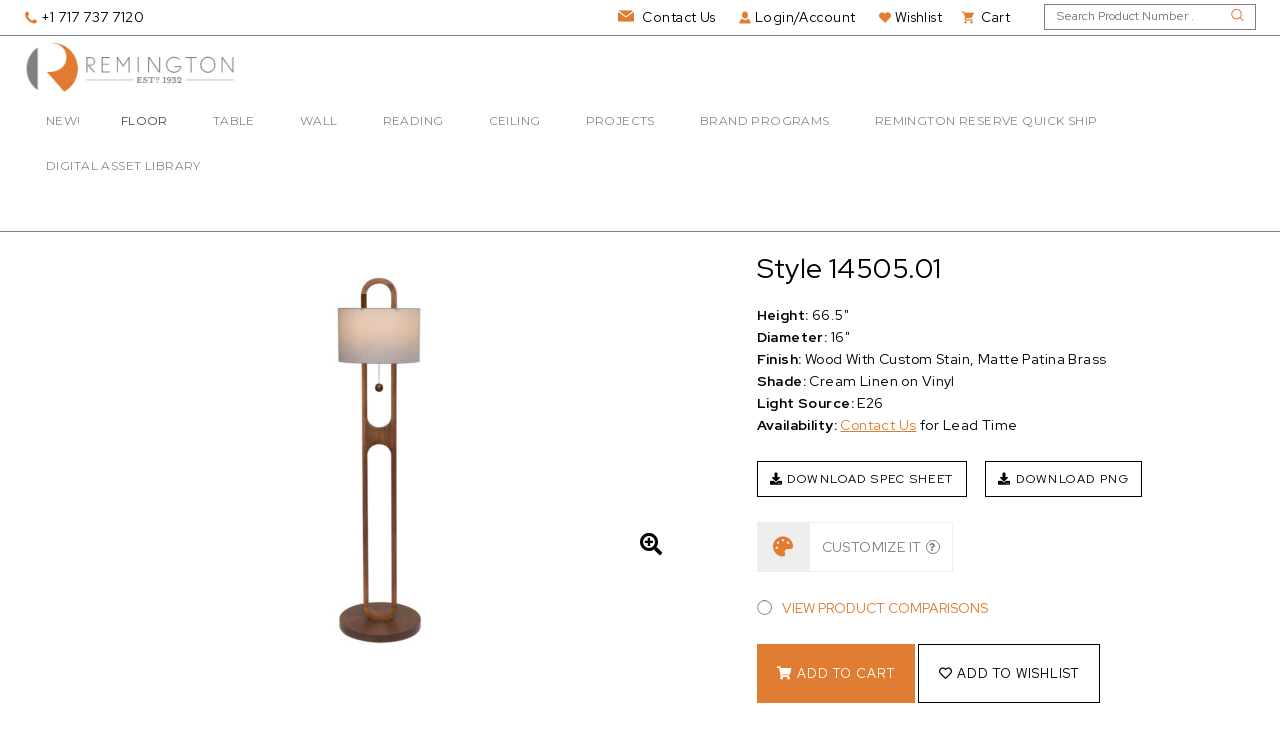

--- FILE ---
content_type: text/html; charset=UTF-8
request_url: https://remingtonlighting.com/explore/floor-lamps/style-14505-01/
body_size: 23403
content:

<!DOCTYPE html>

<html class="no-js" lang="en-US">

    <head>
		<!-- Google Tag Manager -->
        <script>(function(w,d,s,l,i){w[l]=w[l]||[];w[l].push({'gtm.start':
        new Date().getTime(),event:'gtm.js'});var f=d.getElementsByTagName(s)[0],
        j=d.createElement(s),dl=l!='dataLayer'?'&l='+l:'';j.async=true;j.src=
        'https://www.googletagmanager.com/gtm.js?id='+i+dl;f.parentNode.insertBefore(j,f);
        })(window,document,'script','dataLayer','GTM-5J5HNX3');</script>
        <!-- End Google Tag Manager -->

        <meta name="google-site-verification" content="KUjNK5Y0B9w9ant9GN5qt_c5_xWnH7nYouNXiPbUlAo" />

        <link href="https://remingtonlighting.com/content/themes/remingtonlamp/assets/skins/minimal/orange.css" rel="stylesheet">

        <meta charset="utf-8">

        <meta http-equiv="X-UA-Compatible" content="IE=edge">

        <meta name="viewport" content="width=device-width, initial-scale=1">

        <meta name='robots' content='index, follow, max-image-preview:large, max-snippet:-1, max-video-preview:-1' />
	<style>img:is([sizes="auto" i], [sizes^="auto," i]) { contain-intrinsic-size: 3000px 1500px }</style>
	<!-- Google Analytics Plugin not yet configured -->

	<!-- This site is optimized with the Yoast SEO plugin v26.8 - https://yoast.com/product/yoast-seo-wordpress/ -->
	<title>14505.01 | Remington Lighting | Hospitality Lighting</title>
	<link rel="canonical" href="https://remingtonlighting.com/explore/floor-lamps/style-14505-01/" />
	<meta property="og:locale" content="en_US" />
	<meta property="og:type" content="article" />
	<meta property="og:title" content="14505.01 | Remington Lighting | Hospitality Lighting" />
	<meta property="og:url" content="https://remingtonlighting.com/explore/floor-lamps/style-14505-01/" />
	<meta property="og:site_name" content="Remington Lighting" />
	<meta property="article:publisher" content="https://www.facebook.com/remingtonlighting/" />
	<meta property="article:modified_time" content="2021-08-03T20:35:06+00:00" />
	<meta property="og:image" content="https://remingtonlighting.com/content/uploads/2021/03/14505-01.jpg" />
	<meta property="og:image:width" content="600" />
	<meta property="og:image:height" content="900" />
	<meta property="og:image:type" content="image/jpeg" />
	<meta name="twitter:card" content="summary_large_image" />
	<script type="application/ld+json" class="yoast-schema-graph">{"@context":"https://schema.org","@graph":[{"@type":"WebPage","@id":"https://remingtonlighting.com/explore/floor-lamps/style-14505-01/","url":"https://remingtonlighting.com/explore/floor-lamps/style-14505-01/","name":"14505.01 | Remington Lighting | Hospitality Lighting","isPartOf":{"@id":"https://remingtonlighting.com/#website"},"primaryImageOfPage":{"@id":"https://remingtonlighting.com/explore/floor-lamps/style-14505-01/#primaryimage"},"image":{"@id":"https://remingtonlighting.com/explore/floor-lamps/style-14505-01/#primaryimage"},"thumbnailUrl":"https://remingtonlighting.com/content/uploads/2021/03/14505-01.jpg","datePublished":"2021-08-03T20:35:05+00:00","dateModified":"2021-08-03T20:35:06+00:00","breadcrumb":{"@id":"https://remingtonlighting.com/explore/floor-lamps/style-14505-01/#breadcrumb"},"inLanguage":"en-US","potentialAction":[{"@type":"ReadAction","target":["https://remingtonlighting.com/explore/floor-lamps/style-14505-01/"]}]},{"@type":"ImageObject","inLanguage":"en-US","@id":"https://remingtonlighting.com/explore/floor-lamps/style-14505-01/#primaryimage","url":"https://remingtonlighting.com/content/uploads/2021/03/14505-01.jpg","contentUrl":"https://remingtonlighting.com/content/uploads/2021/03/14505-01.jpg","width":600,"height":900},{"@type":"BreadcrumbList","@id":"https://remingtonlighting.com/explore/floor-lamps/style-14505-01/#breadcrumb","itemListElement":[{"@type":"ListItem","position":1,"name":"Home","item":"https://remingtonlighting.com/"},{"@type":"ListItem","position":2,"name":"Explore","item":"https://remingtonlighting.com/explore/"},{"@type":"ListItem","position":3,"name":"Style 14505.01"}]},{"@type":"WebSite","@id":"https://remingtonlighting.com/#website","url":"https://remingtonlighting.com/","name":"Remington Lighting","description":"","publisher":{"@id":"https://remingtonlighting.com/#organization"},"potentialAction":[{"@type":"SearchAction","target":{"@type":"EntryPoint","urlTemplate":"https://remingtonlighting.com/?s={search_term_string}"},"query-input":{"@type":"PropertyValueSpecification","valueRequired":true,"valueName":"search_term_string"}}],"inLanguage":"en-US"},{"@type":"Organization","@id":"https://remingtonlighting.com/#organization","name":"Remington Lighting","url":"https://remingtonlighting.com/","logo":{"@type":"ImageObject","inLanguage":"en-US","@id":"https://remingtonlighting.com/#/schema/logo/image/","url":"https://remingtonlighting.com/content/uploads/2025/09/Main-Logo-Mark-ONLY-2.png","contentUrl":"https://remingtonlighting.com/content/uploads/2025/09/Main-Logo-Mark-ONLY-2.png","width":664,"height":664,"caption":"Remington Lighting"},"image":{"@id":"https://remingtonlighting.com/#/schema/logo/image/"},"sameAs":["https://www.facebook.com/remingtonlighting/","https://www.instagram.com/remingtonlighting/","https://www.linkedin.com/company/42917859"]}]}</script>
	<!-- / Yoast SEO plugin. -->


<link rel='dns-prefetch' href='//www.googletagmanager.com' />
<link rel='dns-prefetch' href='//fonts.googleapis.com' />
<script type="text/javascript">
/* <![CDATA[ */
window._wpemojiSettings = {"baseUrl":"https:\/\/s.w.org\/images\/core\/emoji\/16.0.1\/72x72\/","ext":".png","svgUrl":"https:\/\/s.w.org\/images\/core\/emoji\/16.0.1\/svg\/","svgExt":".svg","source":{"concatemoji":"https:\/\/remingtonlighting.com\/wp-includes\/js\/wp-emoji-release.min.js?ver=6.8.3"}};
/*! This file is auto-generated */
!function(s,n){var o,i,e;function c(e){try{var t={supportTests:e,timestamp:(new Date).valueOf()};sessionStorage.setItem(o,JSON.stringify(t))}catch(e){}}function p(e,t,n){e.clearRect(0,0,e.canvas.width,e.canvas.height),e.fillText(t,0,0);var t=new Uint32Array(e.getImageData(0,0,e.canvas.width,e.canvas.height).data),a=(e.clearRect(0,0,e.canvas.width,e.canvas.height),e.fillText(n,0,0),new Uint32Array(e.getImageData(0,0,e.canvas.width,e.canvas.height).data));return t.every(function(e,t){return e===a[t]})}function u(e,t){e.clearRect(0,0,e.canvas.width,e.canvas.height),e.fillText(t,0,0);for(var n=e.getImageData(16,16,1,1),a=0;a<n.data.length;a++)if(0!==n.data[a])return!1;return!0}function f(e,t,n,a){switch(t){case"flag":return n(e,"\ud83c\udff3\ufe0f\u200d\u26a7\ufe0f","\ud83c\udff3\ufe0f\u200b\u26a7\ufe0f")?!1:!n(e,"\ud83c\udde8\ud83c\uddf6","\ud83c\udde8\u200b\ud83c\uddf6")&&!n(e,"\ud83c\udff4\udb40\udc67\udb40\udc62\udb40\udc65\udb40\udc6e\udb40\udc67\udb40\udc7f","\ud83c\udff4\u200b\udb40\udc67\u200b\udb40\udc62\u200b\udb40\udc65\u200b\udb40\udc6e\u200b\udb40\udc67\u200b\udb40\udc7f");case"emoji":return!a(e,"\ud83e\udedf")}return!1}function g(e,t,n,a){var r="undefined"!=typeof WorkerGlobalScope&&self instanceof WorkerGlobalScope?new OffscreenCanvas(300,150):s.createElement("canvas"),o=r.getContext("2d",{willReadFrequently:!0}),i=(o.textBaseline="top",o.font="600 32px Arial",{});return e.forEach(function(e){i[e]=t(o,e,n,a)}),i}function t(e){var t=s.createElement("script");t.src=e,t.defer=!0,s.head.appendChild(t)}"undefined"!=typeof Promise&&(o="wpEmojiSettingsSupports",i=["flag","emoji"],n.supports={everything:!0,everythingExceptFlag:!0},e=new Promise(function(e){s.addEventListener("DOMContentLoaded",e,{once:!0})}),new Promise(function(t){var n=function(){try{var e=JSON.parse(sessionStorage.getItem(o));if("object"==typeof e&&"number"==typeof e.timestamp&&(new Date).valueOf()<e.timestamp+604800&&"object"==typeof e.supportTests)return e.supportTests}catch(e){}return null}();if(!n){if("undefined"!=typeof Worker&&"undefined"!=typeof OffscreenCanvas&&"undefined"!=typeof URL&&URL.createObjectURL&&"undefined"!=typeof Blob)try{var e="postMessage("+g.toString()+"("+[JSON.stringify(i),f.toString(),p.toString(),u.toString()].join(",")+"));",a=new Blob([e],{type:"text/javascript"}),r=new Worker(URL.createObjectURL(a),{name:"wpTestEmojiSupports"});return void(r.onmessage=function(e){c(n=e.data),r.terminate(),t(n)})}catch(e){}c(n=g(i,f,p,u))}t(n)}).then(function(e){for(var t in e)n.supports[t]=e[t],n.supports.everything=n.supports.everything&&n.supports[t],"flag"!==t&&(n.supports.everythingExceptFlag=n.supports.everythingExceptFlag&&n.supports[t]);n.supports.everythingExceptFlag=n.supports.everythingExceptFlag&&!n.supports.flag,n.DOMReady=!1,n.readyCallback=function(){n.DOMReady=!0}}).then(function(){return e}).then(function(){var e;n.supports.everything||(n.readyCallback(),(e=n.source||{}).concatemoji?t(e.concatemoji):e.wpemoji&&e.twemoji&&(t(e.twemoji),t(e.wpemoji)))}))}((window,document),window._wpemojiSettings);
/* ]]> */
</script>
<link rel='stylesheet' id='formidable-css' href='https://remingtonlighting.com/content/plugins/formidable/css/formidableforms.css?ver=1272124' type='text/css' media='all' />
<link rel='stylesheet' id='yith_woocompare_page-css' href='https://remingtonlighting.com/content/plugins/yith-woocommerce-compare-premium/assets/css/style.css?ver=6.8.3' type='text/css' media='all' />
<style id='yith_woocompare_page-inline-css' type='text/css'>

				#yith-woocompare-cat-nav h3 {
                    color: #333333;
                }
                #yith-woocompare-cat-nav li a {
                    color: #777777;
                }
                #yith-woocompare-cat-nav li a:hover, #yith-woocompare-cat-nav li .active {
                    color: #333333;
                }
                table.compare-list .remove a {
                    color: #777777;
                }
                table.compare-list .remove a:hover {
                    color: #333333;
                }
                a.button.yith_woocompare_clear, table.compare-list .product_info .button, table.compare-list .add-to-cart .button, table.compare-list .added_to_cart {
                    color: #ffffff;
                    background-color: #b2b2b2;
                }
               	a.button.yith_woocompare_clear:hover, table.compare-list .product_info .button:hover, table.compare-list .add-to-cart .button:hover, table.compare-list .added_to_cart:hover {
                    color: #ffffff;
                    background-color: #303030;
                }
                table.compare-list .rating .star-rating {
                    color: #303030;
                }
                #yith-woocompare-related .yith-woocompare-related-title {
                    color: #333333;
                }
                #yith-woocompare-related .related-products .button {
                    color: #ffffff;
                    background-color: #b2b2b2;
                }
                #yith-woocompare-related .related-products .button:hover {
                    color: #ffffff;
                    background-color: #303030;
                }
                #yith-woocompare-share h3 {
                    color: #333333;
                }
                table.compare-list tr.different, table.compare-list tr.different th {
                	background-color: #e4e4e4 !important;
                }
</style>
<link rel='stylesheet' id='jquery-fixedheadertable-style-css' href='https://remingtonlighting.com/content/plugins/yith-woocommerce-compare-premium/assets/css/jquery.dataTables.css?ver=1.10.18' type='text/css' media='all' />
<style id='wp-emoji-styles-inline-css' type='text/css'>

	img.wp-smiley, img.emoji {
		display: inline !important;
		border: none !important;
		box-shadow: none !important;
		height: 1em !important;
		width: 1em !important;
		margin: 0 0.07em !important;
		vertical-align: -0.1em !important;
		background: none !important;
		padding: 0 !important;
	}
</style>
<link rel='stylesheet' id='wp-block-library-css' href='https://remingtonlighting.com/wp-includes/css/dist/block-library/style.min.css?ver=6.8.3' type='text/css' media='all' />
<style id='classic-theme-styles-inline-css' type='text/css'>
/*! This file is auto-generated */
.wp-block-button__link{color:#fff;background-color:#32373c;border-radius:9999px;box-shadow:none;text-decoration:none;padding:calc(.667em + 2px) calc(1.333em + 2px);font-size:1.125em}.wp-block-file__button{background:#32373c;color:#fff;text-decoration:none}
</style>
<style id='global-styles-inline-css' type='text/css'>
:root{--wp--preset--aspect-ratio--square: 1;--wp--preset--aspect-ratio--4-3: 4/3;--wp--preset--aspect-ratio--3-4: 3/4;--wp--preset--aspect-ratio--3-2: 3/2;--wp--preset--aspect-ratio--2-3: 2/3;--wp--preset--aspect-ratio--16-9: 16/9;--wp--preset--aspect-ratio--9-16: 9/16;--wp--preset--color--black: #000000;--wp--preset--color--cyan-bluish-gray: #abb8c3;--wp--preset--color--white: #ffffff;--wp--preset--color--pale-pink: #f78da7;--wp--preset--color--vivid-red: #cf2e2e;--wp--preset--color--luminous-vivid-orange: #ff6900;--wp--preset--color--luminous-vivid-amber: #fcb900;--wp--preset--color--light-green-cyan: #7bdcb5;--wp--preset--color--vivid-green-cyan: #00d084;--wp--preset--color--pale-cyan-blue: #8ed1fc;--wp--preset--color--vivid-cyan-blue: #0693e3;--wp--preset--color--vivid-purple: #9b51e0;--wp--preset--gradient--vivid-cyan-blue-to-vivid-purple: linear-gradient(135deg,rgba(6,147,227,1) 0%,rgb(155,81,224) 100%);--wp--preset--gradient--light-green-cyan-to-vivid-green-cyan: linear-gradient(135deg,rgb(122,220,180) 0%,rgb(0,208,130) 100%);--wp--preset--gradient--luminous-vivid-amber-to-luminous-vivid-orange: linear-gradient(135deg,rgba(252,185,0,1) 0%,rgba(255,105,0,1) 100%);--wp--preset--gradient--luminous-vivid-orange-to-vivid-red: linear-gradient(135deg,rgba(255,105,0,1) 0%,rgb(207,46,46) 100%);--wp--preset--gradient--very-light-gray-to-cyan-bluish-gray: linear-gradient(135deg,rgb(238,238,238) 0%,rgb(169,184,195) 100%);--wp--preset--gradient--cool-to-warm-spectrum: linear-gradient(135deg,rgb(74,234,220) 0%,rgb(151,120,209) 20%,rgb(207,42,186) 40%,rgb(238,44,130) 60%,rgb(251,105,98) 80%,rgb(254,248,76) 100%);--wp--preset--gradient--blush-light-purple: linear-gradient(135deg,rgb(255,206,236) 0%,rgb(152,150,240) 100%);--wp--preset--gradient--blush-bordeaux: linear-gradient(135deg,rgb(254,205,165) 0%,rgb(254,45,45) 50%,rgb(107,0,62) 100%);--wp--preset--gradient--luminous-dusk: linear-gradient(135deg,rgb(255,203,112) 0%,rgb(199,81,192) 50%,rgb(65,88,208) 100%);--wp--preset--gradient--pale-ocean: linear-gradient(135deg,rgb(255,245,203) 0%,rgb(182,227,212) 50%,rgb(51,167,181) 100%);--wp--preset--gradient--electric-grass: linear-gradient(135deg,rgb(202,248,128) 0%,rgb(113,206,126) 100%);--wp--preset--gradient--midnight: linear-gradient(135deg,rgb(2,3,129) 0%,rgb(40,116,252) 100%);--wp--preset--font-size--small: 13px;--wp--preset--font-size--medium: 20px;--wp--preset--font-size--large: 36px;--wp--preset--font-size--x-large: 42px;--wp--preset--spacing--20: 0.44rem;--wp--preset--spacing--30: 0.67rem;--wp--preset--spacing--40: 1rem;--wp--preset--spacing--50: 1.5rem;--wp--preset--spacing--60: 2.25rem;--wp--preset--spacing--70: 3.38rem;--wp--preset--spacing--80: 5.06rem;--wp--preset--shadow--natural: 6px 6px 9px rgba(0, 0, 0, 0.2);--wp--preset--shadow--deep: 12px 12px 50px rgba(0, 0, 0, 0.4);--wp--preset--shadow--sharp: 6px 6px 0px rgba(0, 0, 0, 0.2);--wp--preset--shadow--outlined: 6px 6px 0px -3px rgba(255, 255, 255, 1), 6px 6px rgba(0, 0, 0, 1);--wp--preset--shadow--crisp: 6px 6px 0px rgba(0, 0, 0, 1);}:where(.is-layout-flex){gap: 0.5em;}:where(.is-layout-grid){gap: 0.5em;}body .is-layout-flex{display: flex;}.is-layout-flex{flex-wrap: wrap;align-items: center;}.is-layout-flex > :is(*, div){margin: 0;}body .is-layout-grid{display: grid;}.is-layout-grid > :is(*, div){margin: 0;}:where(.wp-block-columns.is-layout-flex){gap: 2em;}:where(.wp-block-columns.is-layout-grid){gap: 2em;}:where(.wp-block-post-template.is-layout-flex){gap: 1.25em;}:where(.wp-block-post-template.is-layout-grid){gap: 1.25em;}.has-black-color{color: var(--wp--preset--color--black) !important;}.has-cyan-bluish-gray-color{color: var(--wp--preset--color--cyan-bluish-gray) !important;}.has-white-color{color: var(--wp--preset--color--white) !important;}.has-pale-pink-color{color: var(--wp--preset--color--pale-pink) !important;}.has-vivid-red-color{color: var(--wp--preset--color--vivid-red) !important;}.has-luminous-vivid-orange-color{color: var(--wp--preset--color--luminous-vivid-orange) !important;}.has-luminous-vivid-amber-color{color: var(--wp--preset--color--luminous-vivid-amber) !important;}.has-light-green-cyan-color{color: var(--wp--preset--color--light-green-cyan) !important;}.has-vivid-green-cyan-color{color: var(--wp--preset--color--vivid-green-cyan) !important;}.has-pale-cyan-blue-color{color: var(--wp--preset--color--pale-cyan-blue) !important;}.has-vivid-cyan-blue-color{color: var(--wp--preset--color--vivid-cyan-blue) !important;}.has-vivid-purple-color{color: var(--wp--preset--color--vivid-purple) !important;}.has-black-background-color{background-color: var(--wp--preset--color--black) !important;}.has-cyan-bluish-gray-background-color{background-color: var(--wp--preset--color--cyan-bluish-gray) !important;}.has-white-background-color{background-color: var(--wp--preset--color--white) !important;}.has-pale-pink-background-color{background-color: var(--wp--preset--color--pale-pink) !important;}.has-vivid-red-background-color{background-color: var(--wp--preset--color--vivid-red) !important;}.has-luminous-vivid-orange-background-color{background-color: var(--wp--preset--color--luminous-vivid-orange) !important;}.has-luminous-vivid-amber-background-color{background-color: var(--wp--preset--color--luminous-vivid-amber) !important;}.has-light-green-cyan-background-color{background-color: var(--wp--preset--color--light-green-cyan) !important;}.has-vivid-green-cyan-background-color{background-color: var(--wp--preset--color--vivid-green-cyan) !important;}.has-pale-cyan-blue-background-color{background-color: var(--wp--preset--color--pale-cyan-blue) !important;}.has-vivid-cyan-blue-background-color{background-color: var(--wp--preset--color--vivid-cyan-blue) !important;}.has-vivid-purple-background-color{background-color: var(--wp--preset--color--vivid-purple) !important;}.has-black-border-color{border-color: var(--wp--preset--color--black) !important;}.has-cyan-bluish-gray-border-color{border-color: var(--wp--preset--color--cyan-bluish-gray) !important;}.has-white-border-color{border-color: var(--wp--preset--color--white) !important;}.has-pale-pink-border-color{border-color: var(--wp--preset--color--pale-pink) !important;}.has-vivid-red-border-color{border-color: var(--wp--preset--color--vivid-red) !important;}.has-luminous-vivid-orange-border-color{border-color: var(--wp--preset--color--luminous-vivid-orange) !important;}.has-luminous-vivid-amber-border-color{border-color: var(--wp--preset--color--luminous-vivid-amber) !important;}.has-light-green-cyan-border-color{border-color: var(--wp--preset--color--light-green-cyan) !important;}.has-vivid-green-cyan-border-color{border-color: var(--wp--preset--color--vivid-green-cyan) !important;}.has-pale-cyan-blue-border-color{border-color: var(--wp--preset--color--pale-cyan-blue) !important;}.has-vivid-cyan-blue-border-color{border-color: var(--wp--preset--color--vivid-cyan-blue) !important;}.has-vivid-purple-border-color{border-color: var(--wp--preset--color--vivid-purple) !important;}.has-vivid-cyan-blue-to-vivid-purple-gradient-background{background: var(--wp--preset--gradient--vivid-cyan-blue-to-vivid-purple) !important;}.has-light-green-cyan-to-vivid-green-cyan-gradient-background{background: var(--wp--preset--gradient--light-green-cyan-to-vivid-green-cyan) !important;}.has-luminous-vivid-amber-to-luminous-vivid-orange-gradient-background{background: var(--wp--preset--gradient--luminous-vivid-amber-to-luminous-vivid-orange) !important;}.has-luminous-vivid-orange-to-vivid-red-gradient-background{background: var(--wp--preset--gradient--luminous-vivid-orange-to-vivid-red) !important;}.has-very-light-gray-to-cyan-bluish-gray-gradient-background{background: var(--wp--preset--gradient--very-light-gray-to-cyan-bluish-gray) !important;}.has-cool-to-warm-spectrum-gradient-background{background: var(--wp--preset--gradient--cool-to-warm-spectrum) !important;}.has-blush-light-purple-gradient-background{background: var(--wp--preset--gradient--blush-light-purple) !important;}.has-blush-bordeaux-gradient-background{background: var(--wp--preset--gradient--blush-bordeaux) !important;}.has-luminous-dusk-gradient-background{background: var(--wp--preset--gradient--luminous-dusk) !important;}.has-pale-ocean-gradient-background{background: var(--wp--preset--gradient--pale-ocean) !important;}.has-electric-grass-gradient-background{background: var(--wp--preset--gradient--electric-grass) !important;}.has-midnight-gradient-background{background: var(--wp--preset--gradient--midnight) !important;}.has-small-font-size{font-size: var(--wp--preset--font-size--small) !important;}.has-medium-font-size{font-size: var(--wp--preset--font-size--medium) !important;}.has-large-font-size{font-size: var(--wp--preset--font-size--large) !important;}.has-x-large-font-size{font-size: var(--wp--preset--font-size--x-large) !important;}
:where(.wp-block-post-template.is-layout-flex){gap: 1.25em;}:where(.wp-block-post-template.is-layout-grid){gap: 1.25em;}
:where(.wp-block-columns.is-layout-flex){gap: 2em;}:where(.wp-block-columns.is-layout-grid){gap: 2em;}
:root :where(.wp-block-pullquote){font-size: 1.5em;line-height: 1.6;}
</style>
<link rel='stylesheet' id='plyr-css-css' href='https://remingtonlighting.com/content/plugins/easy-video-player/lib/plyr.css?ver=6.8.3' type='text/css' media='all' />
<link rel='stylesheet' id='ubermenu-montserrat-css' href='//fonts.googleapis.com/css?family=Montserrat%3A%2C300%2C400%2C700&#038;ver=6.8.3' type='text/css' media='all' />
<link rel='stylesheet' id='widgetopts-styles-css' href='https://remingtonlighting.com/content/plugins/widget-options/assets/css/widget-options.css?ver=4.1.2' type='text/css' media='all' />
<link rel='stylesheet' id='woocommerce-wishlists-css' href='https://remingtonlighting.com/content/plugins/woocommerce-wishlists/assets/css/woocommerce-wishlists.min.css?ver=2.3.6' type='text/css' media='all' />
<link rel='stylesheet' id='photoswipe-css' href='https://remingtonlighting.com/content/plugins/woocommerce/assets/css/photoswipe/photoswipe.min.css?ver=10.1.3' type='text/css' media='all' />
<link rel='stylesheet' id='photoswipe-default-skin-css' href='https://remingtonlighting.com/content/plugins/woocommerce/assets/css/photoswipe/default-skin/default-skin.min.css?ver=10.1.3' type='text/css' media='all' />
<style id='woocommerce-inline-inline-css' type='text/css'>
.woocommerce form .form-row .required { visibility: visible; }
</style>
<link rel='stylesheet' id='jquery-colorbox-css' href='https://remingtonlighting.com/content/plugins/yith-woocommerce-compare-premium/assets/css/colorbox.css?ver=6.8.3' type='text/css' media='all' />
<link rel='stylesheet' id='brands-styles-css' href='https://remingtonlighting.com/content/plugins/woocommerce/assets/css/brands.css?ver=10.1.3' type='text/css' media='all' />
<link rel='stylesheet' id='normalize-css' href='https://remingtonlighting.com/dist/normalize.min.css?ver=1580220723' type='text/css' media='all' />
<link rel='stylesheet' id='ubermenu-css' href='https://remingtonlighting.com/content/plugins/ubermenu/pro/assets/css/ubermenu.min.css?ver=3.8.5' type='text/css' media='all' />
<link rel='stylesheet' id='site_main-css' href='https://remingtonlighting.com/dist/main.min.css?ver=1580220723' type='text/css' media='all' />
<!--[if IE]>
<link rel='stylesheet' id='site_ie-css' href='https://remingtonlighting.com/dist/ie.min.css?ver=1580220723' type='text/css' media='all' />
<![endif]-->
<link rel='stylesheet' id='site_font-css' href='https://fonts.googleapis.com/css?family=Parisienne%7CRed+Hat+Display%3A400%2C700&#038;display=swap&#038;ver=1574117334' type='text/css' media='all' />
<link rel='stylesheet' id='wp-pagenavi-css' href='https://remingtonlighting.com/content/plugins/wp-pagenavi/pagenavi-css.css?ver=2.70' type='text/css' media='all' />
<link rel='stylesheet' id='searchwp-forms-css' href='https://remingtonlighting.com/content/plugins/searchwp/assets/css/frontend/search-forms.min.css?ver=4.5.1' type='text/css' media='all' />
<link rel='stylesheet' id='cf7cf-style-css' href='https://remingtonlighting.com/content/plugins/cf7-conditional-fields/style.css?ver=2.6.3' type='text/css' media='all' />
<link rel='stylesheet' id='ubermenu-vanilla-css' href='https://remingtonlighting.com/content/plugins/ubermenu/assets/css/skins/vanilla.css?ver=6.8.3' type='text/css' media='all' />
<link rel='stylesheet' id='ubermenu-font-awesome-all-css' href='https://remingtonlighting.com/content/plugins/ubermenu/assets/fontawesome/css/all.min.css?ver=6.8.3' type='text/css' media='all' />
<script type="text/javascript" id="plyr-js-js-extra">
/* <![CDATA[ */
var easy_video_player = {"plyr_iconUrl":"https:\/\/remingtonlighting.com\/content\/plugins\/easy-video-player\/lib\/plyr.svg","plyr_blankVideo":"https:\/\/remingtonlighting.com\/content\/plugins\/easy-video-player\/lib\/blank.mp4"};
/* ]]> */
</script>
<script type="text/javascript" src="https://remingtonlighting.com/content/plugins/easy-video-player/lib/plyr.js?ver=6.8.3" id="plyr-js-js"></script>
<script type="text/javascript" src="https://remingtonlighting.com/wp-includes/js/jquery/jquery.min.js?ver=3.7.1" id="jquery-core-js"></script>
<script type="text/javascript" src="https://remingtonlighting.com/wp-includes/js/jquery/jquery-migrate.min.js?ver=3.4.1" id="jquery-migrate-js"></script>
<script type="text/javascript" src="https://remingtonlighting.com/content/plugins/woocommerce/assets/js/jquery-blockui/jquery.blockUI.min.js?ver=2.7.0-wc.10.1.3" id="jquery-blockui-js" data-wp-strategy="defer"></script>
<script type="text/javascript" id="wc-add-to-cart-js-extra">
/* <![CDATA[ */
var wc_add_to_cart_params = {"ajax_url":"\/wp-admin\/admin-ajax.php","wc_ajax_url":"\/?wc-ajax=%%endpoint%%","i18n_view_cart":"View cart","cart_url":"https:\/\/remingtonlighting.com\/cart\/","is_cart":"","cart_redirect_after_add":"no"};
/* ]]> */
</script>
<script type="text/javascript" src="https://remingtonlighting.com/content/plugins/woocommerce/assets/js/frontend/add-to-cart.min.js?ver=10.1.3" id="wc-add-to-cart-js" defer="defer" data-wp-strategy="defer"></script>
<script type="text/javascript" src="https://remingtonlighting.com/content/plugins/woocommerce/assets/js/zoom/jquery.zoom.min.js?ver=1.7.21-wc.10.1.3" id="zoom-js" defer="defer" data-wp-strategy="defer"></script>
<script type="text/javascript" src="https://remingtonlighting.com/content/plugins/woocommerce/assets/js/flexslider/jquery.flexslider.min.js?ver=2.7.2-wc.10.1.3" id="flexslider-js" defer="defer" data-wp-strategy="defer"></script>
<script type="text/javascript" src="https://remingtonlighting.com/content/plugins/woocommerce/assets/js/photoswipe/photoswipe.min.js?ver=4.1.1-wc.10.1.3" id="photoswipe-js" defer="defer" data-wp-strategy="defer"></script>
<script type="text/javascript" src="https://remingtonlighting.com/content/plugins/woocommerce/assets/js/photoswipe/photoswipe-ui-default.min.js?ver=4.1.1-wc.10.1.3" id="photoswipe-ui-default-js" defer="defer" data-wp-strategy="defer"></script>
<script type="text/javascript" id="wc-single-product-js-extra">
/* <![CDATA[ */
var wc_single_product_params = {"i18n_required_rating_text":"Please select a rating","i18n_rating_options":["1 of 5 stars","2 of 5 stars","3 of 5 stars","4 of 5 stars","5 of 5 stars"],"i18n_product_gallery_trigger_text":"View full-screen image gallery","review_rating_required":"yes","flexslider":{"rtl":false,"animation":"slide","smoothHeight":true,"directionNav":false,"controlNav":"thumbnails","slideshow":false,"animationSpeed":500,"animationLoop":false,"allowOneSlide":false},"zoom_enabled":"1","zoom_options":[],"photoswipe_enabled":"1","photoswipe_options":{"shareEl":false,"closeOnScroll":false,"history":false,"hideAnimationDuration":0,"showAnimationDuration":0},"flexslider_enabled":"1"};
/* ]]> */
</script>
<script type="text/javascript" src="https://remingtonlighting.com/content/plugins/woocommerce/assets/js/frontend/single-product.min.js?ver=10.1.3" id="wc-single-product-js" defer="defer" data-wp-strategy="defer"></script>
<script type="text/javascript" src="https://remingtonlighting.com/content/plugins/woocommerce/assets/js/js-cookie/js.cookie.min.js?ver=2.1.4-wc.10.1.3" id="js-cookie-js" data-wp-strategy="defer"></script>
<script type="text/javascript" src="https://remingtonlighting.com/content/themes/remingtonlamp/assets/js/vendor/modernizr.min.js?ver=2.8.2" id="modernizr-js"></script>

<!-- Google tag (gtag.js) snippet added by Site Kit -->
<!-- Google Analytics snippet added by Site Kit -->
<script type="text/javascript" src="https://www.googletagmanager.com/gtag/js?id=GT-NSSM9WQC" id="google_gtagjs-js" async></script>
<script type="text/javascript" id="google_gtagjs-js-after">
/* <![CDATA[ */
window.dataLayer = window.dataLayer || [];function gtag(){dataLayer.push(arguments);}
gtag("set","linker",{"domains":["remingtonlighting.com"]});
gtag("js", new Date());
gtag("set", "developer_id.dZTNiMT", true);
gtag("config", "GT-NSSM9WQC");
 window._googlesitekit = window._googlesitekit || {}; window._googlesitekit.throttledEvents = []; window._googlesitekit.gtagEvent = (name, data) => { var key = JSON.stringify( { name, data } ); if ( !! window._googlesitekit.throttledEvents[ key ] ) { return; } window._googlesitekit.throttledEvents[ key ] = true; setTimeout( () => { delete window._googlesitekit.throttledEvents[ key ]; }, 5 ); gtag( "event", name, { ...data, event_source: "site-kit" } ); }; 
/* ]]> */
</script>
<link rel="https://api.w.org/" href="https://remingtonlighting.com/wp-json/" /><link rel="alternate" title="JSON" type="application/json" href="https://remingtonlighting.com/wp-json/wp/v2/product/7947" /><link rel='shortlink' href='https://remingtonlighting.com/?p=7947' />
<link rel="alternate" title="oEmbed (JSON)" type="application/json+oembed" href="https://remingtonlighting.com/wp-json/oembed/1.0/embed?url=https%3A%2F%2Fremingtonlighting.com%2Fexplore%2Ffloor-lamps%2Fstyle-14505-01%2F" />
<link rel="alternate" title="oEmbed (XML)" type="text/xml+oembed" href="https://remingtonlighting.com/wp-json/oembed/1.0/embed?url=https%3A%2F%2Fremingtonlighting.com%2Fexplore%2Ffloor-lamps%2Fstyle-14505-01%2F&#038;format=xml" />
<meta name="generator" content="Site Kit by Google 1.171.0" /><style id="ubermenu-custom-generated-css">
/** Font Awesome 4 Compatibility **/
.fa{font-style:normal;font-variant:normal;font-weight:normal;font-family:FontAwesome;}

/** UberMenu Responsive Styles (Breakpoint Setting) **/
@media screen and (min-width: 1025px){
  .ubermenu{ display:block !important; } .ubermenu-responsive .ubermenu-item.ubermenu-hide-desktop{ display:none !important; } .ubermenu-responsive.ubermenu-retractors-responsive .ubermenu-retractor-mobile{ display:none; }  /* Top level items full height */ .ubermenu.ubermenu-horizontal.ubermenu-items-vstretch .ubermenu-nav{   display:flex;   align-items:stretch; } .ubermenu.ubermenu-horizontal.ubermenu-items-vstretch .ubermenu-item.ubermenu-item-level-0{   display:flex;   flex-direction:column; } .ubermenu.ubermenu-horizontal.ubermenu-items-vstretch .ubermenu-item.ubermenu-item-level-0 > .ubermenu-target{   flex:1;   display:flex;   align-items:center; flex-wrap:wrap; } .ubermenu.ubermenu-horizontal.ubermenu-items-vstretch .ubermenu-item.ubermenu-item-level-0 > .ubermenu-target > .ubermenu-target-divider{ position:static; flex-basis:100%; } .ubermenu.ubermenu-horizontal.ubermenu-items-vstretch .ubermenu-item.ubermenu-item-level-0 > .ubermenu-target.ubermenu-item-layout-image_left > .ubermenu-target-text{ padding-left:1em; } .ubermenu.ubermenu-horizontal.ubermenu-items-vstretch .ubermenu-item.ubermenu-item-level-0 > .ubermenu-target.ubermenu-item-layout-image_right > .ubermenu-target-text{ padding-right:1em; } .ubermenu.ubermenu-horizontal.ubermenu-items-vstretch .ubermenu-item.ubermenu-item-level-0 > .ubermenu-target.ubermenu-item-layout-image_above, .ubermenu.ubermenu-horizontal.ubermenu-items-vstretch .ubermenu-item.ubermenu-item-level-0 > .ubermenu-target.ubermenu-item-layout-image_below{ flex-direction:column; } .ubermenu.ubermenu-horizontal.ubermenu-items-vstretch .ubermenu-item.ubermenu-item-level-0 > .ubermenu-submenu-drop{   top:100%; } .ubermenu.ubermenu-horizontal.ubermenu-items-vstretch .ubermenu-item-level-0:not(.ubermenu-align-right) + .ubermenu-item.ubermenu-align-right{ margin-left:auto; } .ubermenu.ubermenu-horizontal.ubermenu-items-vstretch .ubermenu-item.ubermenu-item-level-0 > .ubermenu-target.ubermenu-content-align-left{   justify-content:flex-start; } .ubermenu.ubermenu-horizontal.ubermenu-items-vstretch .ubermenu-item.ubermenu-item-level-0 > .ubermenu-target.ubermenu-content-align-center{   justify-content:center; } .ubermenu.ubermenu-horizontal.ubermenu-items-vstretch .ubermenu-item.ubermenu-item-level-0 > .ubermenu-target.ubermenu-content-align-right{   justify-content:flex-end; }  /* Force current submenu always open but below others */ .ubermenu-force-current-submenu .ubermenu-item-level-0.ubermenu-current-menu-item > .ubermenu-submenu-drop, .ubermenu-force-current-submenu .ubermenu-item-level-0.ubermenu-current-menu-ancestor > .ubermenu-submenu-drop {     display: block!important;     opacity: 1!important;     visibility: visible!important;     margin: 0!important;     top: auto!important;     height: auto;     z-index:19; }   /* Invert Horizontal menu to make subs go up */ .ubermenu-invert.ubermenu-horizontal .ubermenu-item-level-0 > .ubermenu-submenu-drop, .ubermenu-invert.ubermenu-horizontal.ubermenu-items-vstretch .ubermenu-item.ubermenu-item-level-0>.ubermenu-submenu-drop{  top:auto;  bottom:100%; } .ubermenu-invert.ubermenu-horizontal.ubermenu-sub-indicators .ubermenu-item-level-0.ubermenu-has-submenu-drop > .ubermenu-target > .ubermenu-sub-indicator{ transform:rotate(180deg); } /* Make second level flyouts fly up */ .ubermenu-invert.ubermenu-horizontal .ubermenu-submenu .ubermenu-item.ubermenu-active > .ubermenu-submenu-type-flyout{     top:auto;     bottom:0; } /* Clip the submenus properly when inverted */ .ubermenu-invert.ubermenu-horizontal .ubermenu-item-level-0 > .ubermenu-submenu-drop{     clip: rect(-5000px,5000px,auto,-5000px); }    /* Invert Vertical menu to make subs go left */ .ubermenu-invert.ubermenu-vertical .ubermenu-item-level-0 > .ubermenu-submenu-drop{   right:100%;   left:auto; } .ubermenu-invert.ubermenu-vertical.ubermenu-sub-indicators .ubermenu-item-level-0.ubermenu-item-has-children > .ubermenu-target > .ubermenu-sub-indicator{   right:auto;   left:10px; transform:rotate(90deg); } .ubermenu-vertical.ubermenu-invert .ubermenu-item > .ubermenu-submenu-drop {   clip: rect(-5000px,5000px,5000px,-5000px); } /* Vertical Flyout > Flyout */ .ubermenu-vertical.ubermenu-invert.ubermenu-sub-indicators .ubermenu-has-submenu-drop > .ubermenu-target{   padding-left:25px; } .ubermenu-vertical.ubermenu-invert .ubermenu-item > .ubermenu-target > .ubermenu-sub-indicator {   right:auto;   left:10px;   transform:rotate(90deg); } .ubermenu-vertical.ubermenu-invert .ubermenu-item > .ubermenu-submenu-drop.ubermenu-submenu-type-flyout, .ubermenu-vertical.ubermenu-invert .ubermenu-submenu-type-flyout > .ubermenu-item > .ubermenu-submenu-drop {   right: 100%;   left: auto; }  .ubermenu-responsive-toggle{ display:none; }
}
@media screen and (max-width: 1024px){
   .ubermenu-responsive-toggle, .ubermenu-sticky-toggle-wrapper { display: block; }  .ubermenu-responsive{ width:100%; max-height:600px; visibility:visible; overflow:visible;  -webkit-transition:max-height 1s ease-in; transition:max-height .3s ease-in; } .ubermenu-responsive.ubermenu-mobile-accordion:not(.ubermenu-mobile-modal):not(.ubermenu-in-transition):not(.ubermenu-responsive-collapse){ max-height:none; } .ubermenu-responsive.ubermenu-items-align-center{   text-align:left; } .ubermenu-responsive.ubermenu{ margin:0; } .ubermenu-responsive.ubermenu .ubermenu-nav{ display:block; }  .ubermenu-responsive.ubermenu-responsive-nocollapse, .ubermenu-repsonsive.ubermenu-no-transitions{ display:block; max-height:none; }  .ubermenu-responsive.ubermenu-responsive-collapse{ max-height:none; visibility:visible; overflow:visible; } .ubermenu-responsive.ubermenu-responsive-collapse{ max-height:0; overflow:hidden !important; visibility:hidden; } .ubermenu-responsive.ubermenu-in-transition, .ubermenu-responsive.ubermenu-in-transition .ubermenu-nav{ overflow:hidden !important; visibility:visible; } .ubermenu-responsive.ubermenu-responsive-collapse:not(.ubermenu-in-transition){ border-top-width:0; border-bottom-width:0; } .ubermenu-responsive.ubermenu-responsive-collapse .ubermenu-item .ubermenu-submenu{ display:none; }  .ubermenu-responsive .ubermenu-item-level-0{ width:50%; } .ubermenu-responsive.ubermenu-responsive-single-column .ubermenu-item-level-0{ float:none; clear:both; width:100%; } .ubermenu-responsive .ubermenu-item.ubermenu-item-level-0 > .ubermenu-target{ border:none; box-shadow:none; } .ubermenu-responsive .ubermenu-item.ubermenu-has-submenu-flyout{ position:static; } .ubermenu-responsive.ubermenu-sub-indicators .ubermenu-submenu-type-flyout .ubermenu-has-submenu-drop > .ubermenu-target > .ubermenu-sub-indicator{ transform:rotate(0); right:10px; left:auto; } .ubermenu-responsive .ubermenu-nav .ubermenu-item .ubermenu-submenu.ubermenu-submenu-drop{ width:100%; min-width:100%; max-width:100%; top:auto; left:0 !important; } .ubermenu-responsive.ubermenu-has-border .ubermenu-nav .ubermenu-item .ubermenu-submenu.ubermenu-submenu-drop{ left: -1px !important; /* For borders */ } .ubermenu-responsive .ubermenu-submenu.ubermenu-submenu-type-mega > .ubermenu-item.ubermenu-column{ min-height:0; border-left:none;  float:left; /* override left/center/right content alignment */ display:block; } .ubermenu-responsive .ubermenu-item.ubermenu-active > .ubermenu-submenu.ubermenu-submenu-type-mega{     max-height:none;     height:auto;/*prevent overflow scrolling since android is still finicky*/     overflow:visible; } .ubermenu-responsive.ubermenu-transition-slide .ubermenu-item.ubermenu-in-transition > .ubermenu-submenu-drop{ max-height:1000px; /* because of slide transition */ } .ubermenu .ubermenu-submenu-type-flyout .ubermenu-submenu-type-mega{ min-height:0; } .ubermenu.ubermenu-responsive .ubermenu-column, .ubermenu.ubermenu-responsive .ubermenu-column-auto{ min-width:50%; } .ubermenu.ubermenu-responsive .ubermenu-autoclear > .ubermenu-column{ clear:none; } .ubermenu.ubermenu-responsive .ubermenu-column:nth-of-type(2n+1){ clear:both; } .ubermenu.ubermenu-responsive .ubermenu-submenu-retractor-top:not(.ubermenu-submenu-retractor-top-2) .ubermenu-column:nth-of-type(2n+1){ clear:none; } .ubermenu.ubermenu-responsive .ubermenu-submenu-retractor-top:not(.ubermenu-submenu-retractor-top-2) .ubermenu-column:nth-of-type(2n+2){ clear:both; }  .ubermenu-responsive-single-column-subs .ubermenu-submenu .ubermenu-item { float: none; clear: both; width: 100%; min-width: 100%; }  /* Submenu footer content */ .ubermenu .ubermenu-submenu-footer{     position:relative; clear:both;     bottom:auto;     right:auto; }   .ubermenu.ubermenu-responsive .ubermenu-tabs, .ubermenu.ubermenu-responsive .ubermenu-tabs-group, .ubermenu.ubermenu-responsive .ubermenu-tab, .ubermenu.ubermenu-responsive .ubermenu-tab-content-panel{ /** TABS SHOULD BE 100%  ACCORDION */ width:100%; min-width:100%; max-width:100%; left:0; } .ubermenu.ubermenu-responsive .ubermenu-tabs, .ubermenu.ubermenu-responsive .ubermenu-tab-content-panel{ min-height:0 !important;/* Override Inline Style from JS */ } .ubermenu.ubermenu-responsive .ubermenu-tabs{ z-index:15; } .ubermenu.ubermenu-responsive .ubermenu-tab-content-panel{ z-index:20; } /* Tab Layering */ .ubermenu-responsive .ubermenu-tab{ position:relative; } .ubermenu-responsive .ubermenu-tab.ubermenu-active{ position:relative; z-index:20; } .ubermenu-responsive .ubermenu-tab > .ubermenu-target{ border-width:0 0 1px 0; } .ubermenu-responsive.ubermenu-sub-indicators .ubermenu-tabs > .ubermenu-tabs-group > .ubermenu-tab.ubermenu-has-submenu-drop > .ubermenu-target > .ubermenu-sub-indicator{ transform:rotate(0); right:10px; left:auto; }  .ubermenu-responsive .ubermenu-tabs > .ubermenu-tabs-group > .ubermenu-tab > .ubermenu-tab-content-panel{ top:auto; border-width:1px; } .ubermenu-responsive .ubermenu-tab-layout-bottom > .ubermenu-tabs-group{ /*position:relative;*/ }   .ubermenu-reponsive .ubermenu-item-level-0 > .ubermenu-submenu-type-stack{ /* Top Level Stack Columns */ position:relative; }  .ubermenu-responsive .ubermenu-submenu-type-stack .ubermenu-column, .ubermenu-responsive .ubermenu-submenu-type-stack .ubermenu-column-auto{ /* Stack Columns */ width:100%; max-width:100%; }   .ubermenu-responsive .ubermenu-item-mini{ /* Mini items */ min-width:0; width:auto; float:left; clear:none !important; } .ubermenu-responsive .ubermenu-item.ubermenu-item-mini > a.ubermenu-target{ padding-left:20px; padding-right:20px; }   .ubermenu-responsive .ubermenu-item.ubermenu-hide-mobile{ /* Hiding items */ display:none !important; }  .ubermenu-responsive.ubermenu-hide-bkgs .ubermenu-submenu.ubermenu-submenu-bkg-img{ /** Hide Background Images in Submenu */ background-image:none; } .ubermenu.ubermenu-responsive .ubermenu-item-level-0.ubermenu-item-mini{ min-width:0; width:auto; } .ubermenu-vertical .ubermenu-item.ubermenu-item-level-0{ width:100%; } .ubermenu-vertical.ubermenu-sub-indicators .ubermenu-item-level-0.ubermenu-item-has-children > .ubermenu-target > .ubermenu-sub-indicator{ right:10px; left:auto; transform:rotate(0); } .ubermenu-vertical .ubermenu-item.ubermenu-item-level-0.ubermenu-relative.ubermenu-active > .ubermenu-submenu-drop.ubermenu-submenu-align-vertical_parent_item{     top:auto; }   .ubermenu.ubermenu-responsive .ubermenu-tabs{     position:static; } /* Tabs on Mobile with mouse (but not click) - leave space to hover off */ .ubermenu:not(.ubermenu-is-mobile):not(.ubermenu-submenu-indicator-closes) .ubermenu-submenu .ubermenu-tab[data-ubermenu-trigger="mouseover"] .ubermenu-tab-content-panel, .ubermenu:not(.ubermenu-is-mobile):not(.ubermenu-submenu-indicator-closes) .ubermenu-submenu .ubermenu-tab[data-ubermenu-trigger="hover_intent"] .ubermenu-tab-content-panel{     margin-left:6%; width:94%; min-width:94%; }  /* Sub indicator close visibility */ .ubermenu.ubermenu-submenu-indicator-closes .ubermenu-active > .ubermenu-target > .ubermenu-sub-indicator-close{ display:block; display: flex; align-items: center; justify-content: center; } .ubermenu.ubermenu-submenu-indicator-closes .ubermenu-active > .ubermenu-target > .ubermenu-sub-indicator{ display:none; }  .ubermenu .ubermenu-tabs .ubermenu-tab-content-panel{     box-shadow: 0 5px 10px rgba(0,0,0,.075); }  /* When submenus and items go full width, move items back to appropriate positioning */ .ubermenu .ubermenu-submenu-rtl {     direction: ltr; }   /* Fixed position mobile menu */ .ubermenu.ubermenu-mobile-modal{   position:fixed;   z-index:9999999; opacity:1;   top:0;   left:0;   width:100%;   width:100vw;   max-width:100%;   max-width:100vw; height:100%; height:calc(100vh - calc(100vh - 100%)); height:-webkit-fill-available; max-height:calc(100vh - calc(100vh - 100%)); max-height:-webkit-fill-available;   border:none; box-sizing:border-box;    display:flex;   flex-direction:column;   justify-content:flex-start; overflow-y:auto !important; /* for non-accordion mode */ overflow-x:hidden !important; overscroll-behavior: contain; transform:scale(1); transition-duration:.1s; transition-property: all; } .ubermenu.ubermenu-mobile-modal.ubermenu-mobile-accordion.ubermenu-interaction-press{ overflow-y:hidden !important; } .ubermenu.ubermenu-mobile-modal.ubermenu-responsive-collapse{ overflow:hidden !important; opacity:0; transform:scale(.9); visibility:hidden; } .ubermenu.ubermenu-mobile-modal .ubermenu-nav{   flex:1;   overflow-y:auto !important; overscroll-behavior: contain; } .ubermenu.ubermenu-mobile-modal .ubermenu-item-level-0{ margin:0; } .ubermenu.ubermenu-mobile-modal .ubermenu-mobile-close-button{ border:none; background:none; border-radius:0; padding:1em; color:inherit; display:inline-block; text-align:center; font-size:14px; } .ubermenu.ubermenu-mobile-modal .ubermenu-mobile-footer .ubermenu-mobile-close-button{ width: 100%; display: flex; align-items: center; justify-content: center; } .ubermenu.ubermenu-mobile-modal .ubermenu-mobile-footer .ubermenu-mobile-close-button .ubermenu-icon-essential, .ubermenu.ubermenu-mobile-modal .ubermenu-mobile-footer .ubermenu-mobile-close-button .fas.fa-times{ margin-right:.2em; }  /* Header/Footer Mobile content */ .ubermenu .ubermenu-mobile-header, .ubermenu .ubermenu-mobile-footer{ display:block; text-align:center; color:inherit; }  /* Accordion submenus mobile (single column tablet) */ .ubermenu.ubermenu-responsive-single-column.ubermenu-mobile-accordion.ubermenu-interaction-press .ubermenu-item > .ubermenu-submenu-drop, .ubermenu.ubermenu-responsive-single-column.ubermenu-mobile-accordion.ubermenu-interaction-press .ubermenu-tab > .ubermenu-tab-content-panel{ box-sizing:border-box; border-left:none; border-right:none; box-shadow:none; } .ubermenu.ubermenu-responsive-single-column.ubermenu-mobile-accordion.ubermenu-interaction-press .ubermenu-item.ubermenu-active > .ubermenu-submenu-drop, .ubermenu.ubermenu-responsive-single-column.ubermenu-mobile-accordion.ubermenu-interaction-press .ubermenu-tab.ubermenu-active > .ubermenu-tab-content-panel{   position:static; }   /* Accordion indented - remove borders and extra spacing from headers */ .ubermenu.ubermenu-mobile-accordion-indent .ubermenu-submenu.ubermenu-submenu-drop, .ubermenu.ubermenu-mobile-accordion-indent .ubermenu-submenu .ubermenu-item-header.ubermenu-has-submenu-stack > .ubermenu-target{   border:none; } .ubermenu.ubermenu-mobile-accordion-indent .ubermenu-submenu .ubermenu-item-header.ubermenu-has-submenu-stack > .ubermenu-submenu-type-stack{   padding-top:0; } /* Accordion dropdown indentation padding */ .ubermenu.ubermenu-mobile-accordion-indent .ubermenu-submenu-drop .ubermenu-submenu-drop .ubermenu-item > .ubermenu-target, .ubermenu.ubermenu-mobile-accordion-indent .ubermenu-submenu-drop .ubermenu-tab-content-panel .ubermenu-item > .ubermenu-target{   padding-left:calc( var(--ubermenu-accordion-indent) * 2 ); } .ubermenu.ubermenu-mobile-accordion-indent .ubermenu-submenu-drop .ubermenu-submenu-drop .ubermenu-submenu-drop .ubermenu-item > .ubermenu-target, .ubermenu.ubermenu-mobile-accordion-indent .ubermenu-submenu-drop .ubermenu-tab-content-panel .ubermenu-tab-content-panel .ubermenu-item > .ubermenu-target{   padding-left:calc( var(--ubermenu-accordion-indent) * 3 ); } .ubermenu.ubermenu-mobile-accordion-indent .ubermenu-submenu-drop .ubermenu-submenu-drop .ubermenu-submenu-drop .ubermenu-submenu-drop .ubermenu-item > .ubermenu-target, .ubermenu.ubermenu-mobile-accordion-indent .ubermenu-submenu-drop .ubermenu-tab-content-panel .ubermenu-tab-content-panel .ubermenu-tab-content-panel .ubermenu-item > .ubermenu-target{   padding-left:calc( var(--ubermenu-accordion-indent) * 4 ); } /* Reverse Accordion dropdown indentation padding */ .rtl .ubermenu.ubermenu-mobile-accordion-indent .ubermenu-submenu-drop .ubermenu-submenu-drop .ubermenu-item > .ubermenu-target, .rtl .ubermenu.ubermenu-mobile-accordion-indent .ubermenu-submenu-drop .ubermenu-tab-content-panel .ubermenu-item > .ubermenu-target{ padding-left:0;   padding-right:calc( var(--ubermenu-accordion-indent) * 2 ); } .rtl .ubermenu.ubermenu-mobile-accordion-indent .ubermenu-submenu-drop .ubermenu-submenu-drop .ubermenu-submenu-drop .ubermenu-item > .ubermenu-target, .rtl .ubermenu.ubermenu-mobile-accordion-indent .ubermenu-submenu-drop .ubermenu-tab-content-panel .ubermenu-tab-content-panel .ubermenu-item > .ubermenu-target{ padding-left:0; padding-right:calc( var(--ubermenu-accordion-indent) * 3 ); } .rtl .ubermenu.ubermenu-mobile-accordion-indent .ubermenu-submenu-drop .ubermenu-submenu-drop .ubermenu-submenu-drop .ubermenu-submenu-drop .ubermenu-item > .ubermenu-target, .rtl .ubermenu.ubermenu-mobile-accordion-indent .ubermenu-submenu-drop .ubermenu-tab-content-panel .ubermenu-tab-content-panel .ubermenu-tab-content-panel .ubermenu-item > .ubermenu-target{ padding-left:0; padding-right:calc( var(--ubermenu-accordion-indent) * 4 ); }  .ubermenu-responsive-toggle{ display:block; }
}
@media screen and (max-width: 480px){
  .ubermenu.ubermenu-responsive .ubermenu-item-level-0{ width:100%; } .ubermenu.ubermenu-responsive .ubermenu-column, .ubermenu.ubermenu-responsive .ubermenu-column-auto{ min-width:100%; } .ubermenu .ubermenu-autocolumn:not(:first-child), .ubermenu .ubermenu-autocolumn:not(:first-child) .ubermenu-submenu-type-stack{     padding-top:0; } .ubermenu .ubermenu-autocolumn:not(:last-child), .ubermenu .ubermenu-autocolumn:not(:last-child) .ubermenu-submenu-type-stack{     padding-bottom:0; } .ubermenu .ubermenu-autocolumn > .ubermenu-submenu-type-stack > .ubermenu-item-normal:first-child{     margin-top:0; }     /* Accordion submenus mobile */ .ubermenu.ubermenu-responsive.ubermenu-mobile-accordion.ubermenu-interaction-press .ubermenu-item > .ubermenu-submenu-drop, .ubermenu.ubermenu-responsive.ubermenu-mobile-accordion.ubermenu-interaction-press .ubermenu-tab > .ubermenu-tab-content-panel{     box-shadow:none; box-sizing:border-box; border-left:none; border-right:none; } .ubermenu.ubermenu-responsive.ubermenu-mobile-accordion.ubermenu-interaction-press .ubermenu-item.ubermenu-active > .ubermenu-submenu-drop, .ubermenu.ubermenu-responsive.ubermenu-mobile-accordion.ubermenu-interaction-press .ubermenu-tab.ubermenu-active > .ubermenu-tab-content-panel{     position:static; } 
}


/** UberMenu Custom Menu Styles (Customizer) **/
/* main */
 .ubermenu-main { margin-bottom:20px; background-color:#ffffff; background:-webkit-gradient(linear,left top,left bottom,from(#ffffff),to(#ffffff)); background:-webkit-linear-gradient(top,#ffffff,#ffffff); background:-moz-linear-gradient(top,#ffffff,#ffffff); background:-ms-linear-gradient(top,#ffffff,#ffffff); background:-o-linear-gradient(top,#ffffff,#ffffff); background:linear-gradient(top,#ffffff,#ffffff); border:1px solid #ffffff; }
 .ubermenu.ubermenu-main:not(.ubermenu-responsive-collapse) { max-height:800px; }
 .ubermenu-main.ubermenu-mobile-accordion-indent { --ubermenu-accordion-indent:20px; }
 .ubermenu-main.ubermenu-mobile-modal.ubermenu-mobile-view { background:#ffffff; }
 .ubermenu-main .ubermenu-nav .ubermenu-item.ubermenu-item-level-0 > .ubermenu-target { font-weight:normal; }
 .ubermenu.ubermenu-main .ubermenu-item-level-0 > .ubermenu-target { background:#ffffff; }
 .ubermenu-main .ubermenu-item-level-0 > .ubermenu-target { -webkit-box-shadow:inset 1px 0 0 0 rgba(255,255,255,0); -moz-box-shadow:inset 1px 0 0 0 rgba(255,255,255,0); -o-box-shadow:inset 1px 0 0 0 rgba(255,255,255,0); box-shadow:inset 1px 0 0 0 rgba(255,255,255,0); }
 .ubermenu-main .ubermenu-submenu .ubermenu-item-header > .ubermenu-target, .ubermenu-main .ubermenu-tab > .ubermenu-target { text-transform:uppercase; }
 .ubermenu-main .ubermenu-target > .ubermenu-target-description { text-transform:uppercase; }
 .ubermenu-main, .ubermenu-main .ubermenu-target, .ubermenu-main .ubermenu-nav .ubermenu-item-level-0 .ubermenu-target, .ubermenu-main div, .ubermenu-main p, .ubermenu-main input { font-family:'Montserrat', sans-serif; font-weight:300; }


/** UberMenu Custom Menu Item Styles (Menu Item Settings) **/
/* 943 */    .ubermenu .ubermenu-submenu.ubermenu-submenu-id-943 { width:600px; min-width:600px; }
/* 939 */    .ubermenu .ubermenu-submenu.ubermenu-submenu-id-939 { width:600px; min-width:600px; }
/* 941 */    .ubermenu .ubermenu-submenu.ubermenu-submenu-id-941 { width:600px; min-width:600px; }
/* 940 */    .ubermenu .ubermenu-submenu.ubermenu-submenu-id-940 { width:600px; min-width:600px; }
/* 1818 */   .ubermenu .ubermenu-submenu.ubermenu-submenu-id-1818 { width:600px; min-width:600px; }

/* Status: Loaded from Transient */

</style><script type="text/javascript" src="//pfx.leadmanagerfx.com/pfx/js/2485" data-registered="mcfx-plugin"></script>    <script type="application/ld+json">
    {
      "@context": "https://schema.org",
      "@type": "Organization",
      "name": "Remington Lighting",
      "url": "https://remingtonlighting.com/",
      "logo": "https://remingtonlighting.com/content/uploads/2019/11/logo.png",
      "sameAs": [
        "https://www.linkedin.com/company/remingtonlighting/",
        "https://www.instagram.com/remingtonlighting/?hl=en"
      ]
    }
    </script>
    <script type="application/ld+json">
    {
      "@context": "https://schema.org/",
      "@type": "WebSite",
      "name": "Remington Lighting",
      "url": "https://remingtonlighting.com/",
      "potentialAction": {
        "@type": "SearchAction",
        "target": "https://remingtonlighting.com/?s={search_term_string}",
        "query-input": "required name=search_term_string"
      }
    }
    </script>
    <style>
        .hidden-fields-container {
            display: none;
        }
    </style>
    	<noscript><style>.woocommerce-product-gallery{ opacity: 1 !important; }</style></noscript>
	<style type="text/css">.recentcomments a{display:inline !important;padding:0 !important;margin:0 !important;}</style>
<!-- Google Tag Manager snippet added by Site Kit -->
<script type="text/javascript">
/* <![CDATA[ */

			( function( w, d, s, l, i ) {
				w[l] = w[l] || [];
				w[l].push( {'gtm.start': new Date().getTime(), event: 'gtm.js'} );
				var f = d.getElementsByTagName( s )[0],
					j = d.createElement( s ), dl = l != 'dataLayer' ? '&l=' + l : '';
				j.async = true;
				j.src = 'https://www.googletagmanager.com/gtm.js?id=' + i + dl;
				f.parentNode.insertBefore( j, f );
			} )( window, document, 'script', 'dataLayer', 'GTM-53XD3V7F' );
			
/* ]]> */
</script>

<!-- End Google Tag Manager snippet added by Site Kit -->
<link rel="icon" href="https://remingtonlighting.com/content/uploads/2025/09/cropped-Main-Logo-Mark-ONLY-2-32x32.png" sizes="32x32" />
<link rel="icon" href="https://remingtonlighting.com/content/uploads/2025/09/cropped-Main-Logo-Mark-ONLY-2-192x192.png" sizes="192x192" />
<link rel="apple-touch-icon" href="https://remingtonlighting.com/content/uploads/2025/09/cropped-Main-Logo-Mark-ONLY-2-180x180.png" />
<meta name="msapplication-TileImage" content="https://remingtonlighting.com/content/uploads/2025/09/cropped-Main-Logo-Mark-ONLY-2-270x270.png" />
		<style type="text/css" id="wp-custom-css">
			.myButton {
	background-color:#e17c33;
	display:inline-block;
	cursor:pointer;
	color:#ffffff;
	font-family:ariel;
	font-size:17px;
	padding:11px 24px;
	text-decoration:none;
}
.myButton:hover {
	background-color:#e3a274;
	color:#ffffff;

}
.myButton:active {
	position:relative;
	top:1px;
}
.iframe-container{
  position: relative;
  width: 100%;
  padding-bottom: 56.25%; 
  height: 0;
}
.iframe-container iframe{
  position: absolute;
  top: 0;
  left: 0;
  width: 100%;
  height: 100%;
	max-width: 600px;
	max-height: 600px;
}		</style>
			<!-- Fonts Plugin CSS - https://fontsplugin.com/ -->
	<style>
			</style>
	<!-- Fonts Plugin CSS -->
	
    </head>

    <body class="wp-singular product-template-default single single-product postid-7947 wp-theme-remingtonlamp theme-remingtonlamp woocommerce woocommerce-page woocommerce-no-js">

        <script type="text/javascript">

        _linkedin_partner_id = "2139738";

        window._linkedin_data_partner_ids = window._linkedin_data_partner_ids || [];

        window._linkedin_data_partner_ids.push(_linkedin_partner_id);

        </script><script type="text/javascript">

        (function(){var s = document.getElementsByTagName("script")[0];

        var b = document.createElement("script");

        b.type = "text/javascript";b.async = true;

        b.src = "https://snap.licdn.com/li.lms-analytics/insight.min.js";

        s.parentNode.insertBefore(b, s);})();

        </script>

        <noscript> <img height="1" width="1" style="display:none;" alt="" src="https://px.ads.linkedin.com/collect/?pid=2139738&fmt=gif" /> </noscript>

        
        
       <!-- Google Tag Manager (noscript) -->
        <noscript><iframe src="https://www.googletagmanager.com/ns.html?id=GTM-5J5HNX3"
        height="0" width="0" style="display:none;visibility:hidden"></iframe></noscript>
        <!-- End Google Tag Manager (noscript) -->
        <!--  <script>
            WebFontConfig = {
                google: {
                    families: ['Open Sans Condensed:300,700:latin,greek']
                }
            };
        </script>-->

        <!--[if lt IE 7]>
            <p class="chromeframe">You are using an <strong>outdated</strong> browser. Please <a href="http://browsehappy.com/">upgrade your browser</a> or <a href="http://www.google.com/chromeframe/?redirect=true">activate Google Chrome Frame</a> to improve your experience.</p>
        <![endif]-->

        <header class="page-header" id="page-header">
            <div class="header-top hidden-md-up">

                <div class="site-search">
                    <form method="get" id="search" action="/" class="searchbox--form hidden-xs-down">
                        <span class="searchbox--fields">
                            <input type="text" name="s"
                                class="searchbox--text hidden-sm-up"
                                placeholder="Search..."
                                onFocus="if (this.value == '') {this.value = '';}"
                                onBlur="if (this.value == '') {this.value = ';}"
                            />

                            <button type="submit" class="searchbox--submit" name="searchbox-submit" />
                            <i class="flaticon-magnifying-glass"></i></button>
                        </span>
                    </form>

                    <form method="get" id="search" action="/" class="searchbox--form hidden-sm-up">
                        <span class="searchbox--fields">
                            <input type="text" name="s"
                                class="searchbox--text hidden-sm-up"
                                placeholder="Search..."
                                onFocus="if (this.value == '') {this.value = '';}"
                                onBlur="if (this.value == '') {this.value = ';}"
                            />

                            <button type="submit" class="searchbox--submit" name="searchbox-submit" />
                            <i class="flaticon-magnifying-glass"></i></button>
                        </span>
                    </form>
                </div>

                <div>
                    <a href="tel:717-737-7120" class="headlink tel-link">
                        <span class="flaticon-phone"></span> <i>+1 717&nbsp;&nbsp;737&nbsp;&nbsp;7120</i>
                    </a>   
                    <a href="https://remingtonlighting.com/contact-us/" class="headlink user-link">
                        <span class="flaticon-black-envelope"></span> <i>Contact Us</i>
                    </a>
                    <a href="https://remingtonlighting.com/my-account/" class="headlink user-link">
                        <span class="flaticon-avatar"></span> <i>Login/Account</i>
                    </a>
                    <a href="https://remingtonlighting.com/cart/" class="headlink cart-link">
                        <span class="flaticon-cart"></span> <i>Cart</i>
                    </a>
                    <a href="https://remingtonlighting.com/my-lists/" class="headlink wish-link">
                        <span class="flaticon-heart"></span> <i>Wishlist</i>
                    </a>
                </div>

            </div>
            <div class="header-top hidden-sm-down">

                <div class="site-search">
                    <form method="get" id="search" action="/" class="searchbox--form">
                        <span class="searchbox--fields">
                            <input type="text" name="s"
                                class="searchbox--text"
                                placeholder="Search Product Number &hellip;"
                                onFocus="if (this.value == '') {this.value = '';}"
                                onBlur="if (this.value == '') {this.value = ';}"
                            />
                            <button type="submit" class="searchbox--submit" name="searchbox-submit" /><i class="flaticon-magnifying-glass"></i></button>
                        </span>
                    </form>
                </div>


                    <a href="tel:717-737-7120" class="headlink tel-link">
                        <span class="flaticon-phone"></span> <i>+1 717 737 7120</i>
                    </a>
                    <a href="https://remingtonlighting.com/contact-us/" class="headlink user-link">
                        <span class="flaticon-black-envelope"></span> <i>Contact Us</i>
                    </a>
                    <a href="https://remingtonlighting.com/my-account/" class="headlink user-link">
                        <span class="flaticon-avatar"></span> <i>Login/Account</i>
                    </a>
                    <a href="https://remingtonlighting.com/cart/" class="headlink cart-link">
                        <span class="flaticon-cart"></span>
                        <i id="header-cart-item-count">
                                                    </i>
                        <i>Cart</i>


                    </a>
                    <a href="https://remingtonlighting.com/my-lists/" class="headlink wish-link">
                        <span class="flaticon-heart"></span> <i>Wishlist</i>
                    </a>
            </div>

            <div class="header-mid">
                <a href="/" class="logo"><img class="header-logo-img" src="/content/uploads/2019/11/logo.png" alt="Remington Lamp" /></a>

                <div class="mainmenu"> <!-- testing again -->
                    <!-- <button class="menu-btn flaticon-menu hidden-md-up" name="menu-btn" value="menu">
                        <span class="menu-text">Menu</span>
                    </button> -->
                    
<!-- UberMenu [Configuration:main] [Theme Loc:] [Integration:api] -->
<a class="ubermenu-responsive-toggle ubermenu-responsive-toggle-main ubermenu-skin-vanilla ubermenu-loc- ubermenu-responsive-toggle-content-align-left ubermenu-responsive-toggle-align-right " tabindex="0" data-ubermenu-target="ubermenu-main-3"   aria-label="Toggle Menu"><i class="fas fa-bars" ></i>Menu</a><nav id="ubermenu-main-3" class="ubermenu ubermenu-nojs ubermenu-main ubermenu-menu-3 ubermenu-responsive ubermenu-responsive-single-column ubermenu-responsive-single-column-subs ubermenu-responsive-1024 ubermenu-responsive-collapse ubermenu-horizontal ubermenu-transition-fade ubermenu-trigger-hover_intent ubermenu-skin-vanilla  ubermenu-bar-align-full ubermenu-items-align-auto ubermenu-bound-inner ubermenu-disable-submenu-scroll ubermenu-hide-bkgs ubermenu-sub-indicators ubermenu-sub-indicators-align-text ubermenu-retractors-responsive ubermenu-submenu-indicator-closes"><ul id="ubermenu-nav-main-3" class="ubermenu-nav" data-title="mainmenu"><li id="menu-item-13131" class="ubermenu-item ubermenu-item-type-custom ubermenu-item-object-custom ubermenu-item-13131 ubermenu-item-level-0 ubermenu-column ubermenu-column-auto" ><a class="ubermenu-target ubermenu-item-layout-default ubermenu-item-layout-text_only" href="https://remingtonlighting.com/product-category/new/" tabindex="0"><span class="ubermenu-target-title ubermenu-target-text">NEW!</span></a></li><li id="menu-item-943" class="ubermenu-item ubermenu-item-type-taxonomy ubermenu-item-object-product_cat ubermenu-current-product-ancestor ubermenu-current-menu-parent ubermenu-current-product-parent ubermenu-item-has-children ubermenu-item-943 ubermenu-item-level-0 ubermenu-column ubermenu-column-auto ubermenu-has-submenu-drop ubermenu-has-submenu-mega" ><a class="ubermenu-target ubermenu-item-layout-default ubermenu-item-layout-text_only" href="https://remingtonlighting.com/product-category/floor-lamps/" tabindex="0"><span class="ubermenu-target-title ubermenu-target-text">FLOOR</span><i class='ubermenu-sub-indicator fas fa-angle-down'></i></a><ul  class="ubermenu-submenu ubermenu-submenu-id-943 ubermenu-submenu-type-mega ubermenu-submenu-drop ubermenu-submenu-align-right_edge_bar"  ><!-- begin Tabs: [Tabs] 1840 --><li id="menu-item-1840" class="ubermenu-item ubermenu-tabs ubermenu-item-1840 ubermenu-item-level-1 ubermenu-column ubermenu-column-full ubermenu-tab-layout-left ubermenu-tabs-show-default ubermenu-tabs-show-current"><ul  class="ubermenu-tabs-group ubermenu-tabs-group--trigger-mouseover ubermenu-column ubermenu-column-1-2 ubermenu-submenu ubermenu-submenu-id-1840 ubermenu-submenu-type-auto ubermenu-submenu-type-tabs-group"  ><li id="menu-item-1856" class="ubermenu-tab ubermenu-item ubermenu-item-type-taxonomy ubermenu-item-object-product_cat ubermenu-current-product-ancestor ubermenu-current-menu-parent ubermenu-current-product-parent ubermenu-item-has-children ubermenu-item-1856 ubermenu-item-auto ubermenu-column ubermenu-column-full ubermenu-has-submenu-drop" data-ubermenu-trigger="mouseover" ><a class="ubermenu-target ubermenu-item-layout-default ubermenu-item-layout-text_only" href="https://remingtonlighting.com/product-category/floor-lamps/"><span class="ubermenu-target-title ubermenu-target-text">All Floor Lamps</span><i class='ubermenu-sub-indicator fas fa-angle-down'></i></a><ul  class="ubermenu-tab-content-panel ubermenu-column ubermenu-column-1-2 ubermenu-submenu ubermenu-submenu-id-1856 ubermenu-submenu-type-tab-content-panel"  ><li class="menu-hidden ubermenu-item ubermenu-item-type-custom ubermenu-item-object-ubermenu-custom ubermenu-item-has-children ubermenu-item-1842 ubermenu-item-level-3 ubermenu-column ubermenu-column-full ubermenu-has-submenu-stack ubermenu-item-type-column ubermenu-column-id-1842"><ul  class="ubermenu-submenu ubermenu-submenu-id-1842 ubermenu-submenu-type-stack"  ><li id="menu-item-1847" class="ubermenu-item ubermenu-item-type-taxonomy ubermenu-item-object-product_cat ubermenu-current-product-ancestor ubermenu-current-menu-parent ubermenu-current-product-parent ubermenu-item-1847 ubermenu-item-auto ubermenu-item-normal ubermenu-item-level-4 ubermenu-column ubermenu-column-auto" ><a class="ubermenu-target ubermenu-target-with-image ubermenu-item-layout-image_above" href="https://remingtonlighting.com/product-category/floor-lamps/"><img class="ubermenu-image ubermenu-image-size-product-thumb" src="https://remingtonlighting.com/content/uploads/2019/10/floor-lamps-180x240.jpg" width="180" height="240" alt=""  /><span class="ubermenu-target-title ubermenu-target-text">All Floor Lamps</span></a></li></ul></li></ul></li><li id="menu-item-1843" class="ubermenu-tab ubermenu-item ubermenu-item-type-taxonomy ubermenu-item-object-product_cat ubermenu-item-has-children ubermenu-item-1843 ubermenu-item-auto ubermenu-column ubermenu-column-full ubermenu-has-submenu-drop" data-ubermenu-trigger="mouseover" ><a class="ubermenu-target ubermenu-item-layout-default ubermenu-item-layout-text_only" href="https://remingtonlighting.com/product-category/floor-lamps/cantilever/"><span class="ubermenu-target-title ubermenu-target-text">Cantilever</span><i class='ubermenu-sub-indicator fas fa-angle-down'></i></a><ul  class="ubermenu-tab-content-panel ubermenu-column ubermenu-column-1-2 ubermenu-submenu ubermenu-submenu-id-1843 ubermenu-submenu-type-tab-content-panel"  ><li class="menu-hidden ubermenu-item ubermenu-item-type-custom ubermenu-item-object-ubermenu-custom ubermenu-item-has-children ubermenu-item-1841 ubermenu-item-level-3 ubermenu-column ubermenu-column-full ubermenu-has-submenu-stack ubermenu-item-type-column ubermenu-column-id-1841"><ul  class="ubermenu-submenu ubermenu-submenu-id-1841 ubermenu-submenu-type-stack"  ><li id="menu-item-1848" class="ubermenu-item ubermenu-item-type-taxonomy ubermenu-item-object-product_cat ubermenu-item-1848 ubermenu-item-auto ubermenu-item-normal ubermenu-item-level-4 ubermenu-column ubermenu-column-auto" ><a class="ubermenu-target ubermenu-target-with-image ubermenu-item-layout-image_above" href="https://remingtonlighting.com/product-category/floor-lamps/cantilever/"><img class="ubermenu-image ubermenu-image-size-product-thumb" src="https://remingtonlighting.com/content/uploads/2019/10/cantilever-180x240.jpg" width="180" height="240" alt=""  /><span class="ubermenu-target-title ubermenu-target-text">Cantilever</span></a></li></ul></li></ul></li><li id="menu-item-1845" class="ubermenu-tab ubermenu-item ubermenu-item-type-taxonomy ubermenu-item-object-product_cat ubermenu-item-has-children ubermenu-item-1845 ubermenu-item-auto ubermenu-column ubermenu-column-full ubermenu-has-submenu-drop" data-ubermenu-trigger="mouseover" ><a class="ubermenu-target ubermenu-item-layout-default ubermenu-item-layout-text_only" href="https://remingtonlighting.com/product-category/floor-lamps/task/"><span class="ubermenu-target-title ubermenu-target-text">Task</span><i class='ubermenu-sub-indicator fas fa-angle-down'></i></a><ul  class="ubermenu-tab-content-panel ubermenu-column ubermenu-column-1-2 ubermenu-submenu ubermenu-submenu-id-1845 ubermenu-submenu-type-tab-content-panel"  ><li class="ubermenu-item ubermenu-item-type-custom ubermenu-item-object-ubermenu-custom ubermenu-item-has-children ubermenu-item-1854 ubermenu-item-level-3 ubermenu-column ubermenu-column-full ubermenu-has-submenu-stack ubermenu-item-type-column ubermenu-column-id-1854"><ul  class="ubermenu-submenu ubermenu-submenu-id-1854 ubermenu-submenu-type-stack"  ><li id="menu-item-1850" class="ubermenu-item ubermenu-item-type-taxonomy ubermenu-item-object-product_cat ubermenu-item-1850 ubermenu-item-auto ubermenu-item-normal ubermenu-item-level-4 ubermenu-column ubermenu-column-auto" ><a class="ubermenu-target ubermenu-target-with-image ubermenu-item-layout-image_above" href="https://remingtonlighting.com/product-category/floor-lamps/task/"><img class="ubermenu-image ubermenu-image-size-product-thumb" src="https://remingtonlighting.com/content/uploads/2019/10/floor-lamps_task-180x240.png" width="180" height="240" alt=""  /><span class="ubermenu-target-title ubermenu-target-text">Task</span></a></li></ul></li></ul></li><li id="menu-item-1846" class="ubermenu-tab ubermenu-item ubermenu-item-type-taxonomy ubermenu-item-object-product_cat ubermenu-item-has-children ubermenu-item-1846 ubermenu-item-auto ubermenu-column ubermenu-column-full ubermenu-has-submenu-drop" data-ubermenu-trigger="mouseover" ><a class="ubermenu-target ubermenu-item-layout-default ubermenu-item-layout-text_only" href="https://remingtonlighting.com/product-category/floor-lamps/tripod/"><span class="ubermenu-target-title ubermenu-target-text">Tripod</span><i class='ubermenu-sub-indicator fas fa-angle-down'></i></a><ul  class="ubermenu-tab-content-panel ubermenu-column ubermenu-column-1-2 ubermenu-submenu ubermenu-submenu-id-1846 ubermenu-submenu-type-tab-content-panel"  ><li class="ubermenu-item ubermenu-item-type-custom ubermenu-item-object-ubermenu-custom ubermenu-item-has-children ubermenu-item-1859 ubermenu-item-level-3 ubermenu-column ubermenu-column-full ubermenu-has-submenu-stack ubermenu-item-type-column ubermenu-column-id-1859"><ul  class="ubermenu-submenu ubermenu-submenu-id-1859 ubermenu-submenu-type-stack"  ><li id="menu-item-1851" class="ubermenu-item ubermenu-item-type-taxonomy ubermenu-item-object-product_cat ubermenu-item-1851 ubermenu-item-auto ubermenu-item-normal ubermenu-item-level-4 ubermenu-column ubermenu-column-auto" ><a class="ubermenu-target ubermenu-target-with-image ubermenu-item-layout-image_above" href="https://remingtonlighting.com/product-category/floor-lamps/tripod/"><img class="ubermenu-image ubermenu-image-size-product-thumb" src="https://remingtonlighting.com/content/uploads/2019/10/tripod-180x240.jpg" width="180" height="240" alt=""  /><span class="ubermenu-target-title ubermenu-target-text">Tripod</span></a></li></ul></li></ul></li></ul></li><!-- end Tabs: [Tabs] 1840 --></ul></li><li id="menu-item-939" class="ubermenu-item ubermenu-item-type-taxonomy ubermenu-item-object-product_cat ubermenu-item-has-children ubermenu-item-939 ubermenu-item-level-0 ubermenu-column ubermenu-column-auto ubermenu-has-submenu-drop ubermenu-has-submenu-mega" ><a class="ubermenu-target ubermenu-item-layout-default ubermenu-item-layout-text_only" href="https://remingtonlighting.com/product-category/table-lamps/" tabindex="0"><span class="ubermenu-target-title ubermenu-target-text">TABLE</span><i class='ubermenu-sub-indicator fas fa-angle-down'></i></a><ul  class="ubermenu-submenu ubermenu-submenu-id-939 ubermenu-submenu-type-mega ubermenu-submenu-drop ubermenu-submenu-align-right_edge_bar"  ><!-- begin Tabs: [Tabs] 1834 --><li id="menu-item-1834" class="ubermenu-item ubermenu-tabs ubermenu-item-1834 ubermenu-item-level-1 ubermenu-column ubermenu-column-full ubermenu-tab-layout-left ubermenu-tabs-show-default ubermenu-tabs-show-current"><ul  class="ubermenu-tabs-group ubermenu-tabs-group--trigger-mouseover ubermenu-column ubermenu-column-1-2 ubermenu-submenu ubermenu-submenu-id-1834 ubermenu-submenu-type-auto ubermenu-submenu-type-tabs-group"  ><li id="menu-item-2705" class="ubermenu-tab ubermenu-item ubermenu-item-type-taxonomy ubermenu-item-object-product_cat ubermenu-item-has-children ubermenu-item-2705 ubermenu-item-auto ubermenu-column ubermenu-column-full ubermenu-has-submenu-drop" data-ubermenu-trigger="mouseover" ><a class="ubermenu-target ubermenu-item-layout-default ubermenu-item-layout-text_only" href="https://remingtonlighting.com/product-category/table-lamps/"><span class="ubermenu-target-title ubermenu-target-text">All Table Lamps</span><i class='ubermenu-sub-indicator fas fa-angle-down'></i></a><ul  class="ubermenu-tab-content-panel ubermenu-column ubermenu-column-1-2 ubermenu-submenu ubermenu-submenu-id-2705 ubermenu-submenu-type-tab-content-panel"  ><li class="ubermenu-item ubermenu-item-type-custom ubermenu-item-object-ubermenu-custom ubermenu-item-has-children ubermenu-item-2706 ubermenu-item-level-3 ubermenu-column ubermenu-column-full ubermenu-has-submenu-stack ubermenu-item-type-column ubermenu-column-id-2706"><ul  class="ubermenu-submenu ubermenu-submenu-id-2706 ubermenu-submenu-type-stack"  ><li id="menu-item-2707" class="ubermenu-item ubermenu-item-type-taxonomy ubermenu-item-object-product_cat ubermenu-item-2707 ubermenu-item-auto ubermenu-item-normal ubermenu-item-level-4 ubermenu-column ubermenu-column-auto" ><a class="ubermenu-target ubermenu-target-with-image ubermenu-item-layout-default ubermenu-item-layout-image_right" href="https://remingtonlighting.com/product-category/table-lamps/"><img class="ubermenu-image ubermenu-image-size-product-thumb" src="https://remingtonlighting.com/content/uploads/2022/09/14175-East-Harbor-RLC_1260_v3-180x280.png" width="180" height="280" alt="luxury marble table lamp"  /><span class="ubermenu-target-title ubermenu-target-text">Table Lamps</span></a></li></ul></li></ul></li><li id="menu-item-1864" class="ubermenu-tab ubermenu-item ubermenu-item-type-taxonomy ubermenu-item-object-product_cat ubermenu-item-has-children ubermenu-item-1864 ubermenu-item-auto ubermenu-column ubermenu-column-full ubermenu-has-submenu-drop" data-ubermenu-trigger="mouseover" ><a class="ubermenu-target ubermenu-item-layout-default ubermenu-item-layout-text_only" href="https://remingtonlighting.com/product-category/table-lamps/nightstand/"><span class="ubermenu-target-title ubermenu-target-text">Nightstand</span><i class='ubermenu-sub-indicator fas fa-angle-down'></i></a><ul  class="ubermenu-tab-content-panel ubermenu-column ubermenu-column-1-2 ubermenu-submenu ubermenu-submenu-id-1864 ubermenu-submenu-type-tab-content-panel"  ><li class="ubermenu-item ubermenu-item-type-custom ubermenu-item-object-ubermenu-custom ubermenu-item-has-children ubermenu-item-1835 ubermenu-item-level-3 ubermenu-column ubermenu-column-full ubermenu-has-submenu-stack ubermenu-item-type-column ubermenu-column-id-1835"><ul  class="ubermenu-submenu ubermenu-submenu-id-1835 ubermenu-submenu-type-stack"  ><li id="menu-item-1870" class="ubermenu-item ubermenu-item-type-taxonomy ubermenu-item-object-product_cat ubermenu-item-1870 ubermenu-item-auto ubermenu-item-normal ubermenu-item-level-4 ubermenu-column ubermenu-column-auto" ><a class="ubermenu-target ubermenu-target-with-image ubermenu-item-layout-image_above" href="https://remingtonlighting.com/product-category/table-lamps/nightstand/"><img class="ubermenu-image ubermenu-image-size-product-thumb" src="https://remingtonlighting.com/content/uploads/2019/10/nightstand-180x240.jpg" width="180" height="240" alt=""  /><span class="ubermenu-target-title ubermenu-target-text">Nightstand</span></a></li></ul></li></ul></li><li id="menu-item-1863" class="ubermenu-tab ubermenu-item ubermenu-item-type-taxonomy ubermenu-item-object-product_cat ubermenu-item-has-children ubermenu-item-1863 ubermenu-item-auto ubermenu-column ubermenu-column-full ubermenu-has-submenu-drop" data-ubermenu-trigger="mouseover" ><a class="ubermenu-target ubermenu-item-layout-default ubermenu-item-layout-text_only" href="https://remingtonlighting.com/product-category/table-lamps/desk/"><span class="ubermenu-target-title ubermenu-target-text">Desk Lighting</span><i class='ubermenu-sub-indicator fas fa-angle-down'></i></a><ul  class="ubermenu-tab-content-panel ubermenu-column ubermenu-column-1-2 ubermenu-submenu ubermenu-submenu-id-1863 ubermenu-submenu-type-tab-content-panel"  ><li class="ubermenu-item ubermenu-item-type-custom ubermenu-item-object-ubermenu-custom ubermenu-item-has-children ubermenu-item-1865 ubermenu-item-level-3 ubermenu-column ubermenu-column-full ubermenu-has-submenu-stack ubermenu-item-type-column ubermenu-column-id-1865"><ul  class="ubermenu-submenu ubermenu-submenu-id-1865 ubermenu-submenu-type-stack"  ><li id="menu-item-1869" class="ubermenu-item ubermenu-item-type-taxonomy ubermenu-item-object-product_cat ubermenu-item-1869 ubermenu-item-auto ubermenu-item-normal ubermenu-item-level-4 ubermenu-column ubermenu-column-auto" ><a class="ubermenu-target ubermenu-target-with-image ubermenu-item-layout-image_above" href="https://remingtonlighting.com/product-category/table-lamps/desk/"><img class="ubermenu-image ubermenu-image-size-product-thumb" src="https://remingtonlighting.com/content/uploads/2019/10/desk-180x240.jpg" width="180" height="240" alt=""  /><span class="ubermenu-target-title ubermenu-target-text">Desk Lighting</span></a></li></ul></li></ul></li><li id="menu-item-1868" class="ubermenu-tab ubermenu-item ubermenu-item-type-taxonomy ubermenu-item-object-product_cat ubermenu-item-has-children ubermenu-item-1868 ubermenu-item-auto ubermenu-column ubermenu-column-full ubermenu-has-submenu-drop" data-ubermenu-trigger="mouseover" ><a class="ubermenu-target ubermenu-item-layout-default ubermenu-item-layout-text_only" href="https://remingtonlighting.com/product-category/table-lamps/console/"><span class="ubermenu-target-title ubermenu-target-text">Console</span><i class='ubermenu-sub-indicator fas fa-angle-down'></i></a><ul  class="ubermenu-tab-content-panel ubermenu-column ubermenu-column-1-2 ubermenu-submenu ubermenu-submenu-id-1868 ubermenu-submenu-type-tab-content-panel"  ><li class="ubermenu-item ubermenu-item-type-custom ubermenu-item-object-ubermenu-custom ubermenu-item-has-children ubermenu-item-1873 ubermenu-item-level-3 ubermenu-column ubermenu-column-full ubermenu-has-submenu-stack ubermenu-item-type-column ubermenu-column-id-1873"><ul  class="ubermenu-submenu ubermenu-submenu-id-1873 ubermenu-submenu-type-stack"  ><li id="menu-item-1872" class="ubermenu-item ubermenu-item-type-taxonomy ubermenu-item-object-product_cat ubermenu-item-1872 ubermenu-item-auto ubermenu-item-normal ubermenu-item-level-4 ubermenu-column ubermenu-column-auto" ><a class="ubermenu-target ubermenu-target-with-image ubermenu-item-layout-image_above" href="https://remingtonlighting.com/product-category/table-lamps/console/"><img class="ubermenu-image ubermenu-image-size-product-thumb" src="https://remingtonlighting.com/content/uploads/2019/10/table-console-180x240.jpg" width="180" height="240" alt=""  /><span class="ubermenu-target-title ubermenu-target-text">Console</span></a></li></ul></li></ul></li></ul></li><!-- end Tabs: [Tabs] 1834 --></ul></li><li id="menu-item-941" class="ubermenu-item ubermenu-item-type-taxonomy ubermenu-item-object-product_cat ubermenu-item-has-children ubermenu-item-941 ubermenu-item-level-0 ubermenu-column ubermenu-column-auto ubermenu-has-submenu-drop ubermenu-has-submenu-mega" ><a class="ubermenu-target ubermenu-item-layout-default ubermenu-item-layout-text_only" href="https://remingtonlighting.com/product-category/wall-lighting/" tabindex="0"><span class="ubermenu-target-title ubermenu-target-text">WALL</span><i class='ubermenu-sub-indicator fas fa-angle-down'></i></a><ul  class="ubermenu-submenu ubermenu-submenu-id-941 ubermenu-submenu-type-mega ubermenu-submenu-drop ubermenu-submenu-align-right_edge_bar"  ><!-- begin Tabs: [Tabs] 1837 --><li id="menu-item-1837" class="ubermenu-item ubermenu-tabs ubermenu-item-1837 ubermenu-item-level-1 ubermenu-column ubermenu-column-full ubermenu-tab-layout-left ubermenu-tabs-show-default ubermenu-tabs-show-current"><ul  class="ubermenu-tabs-group ubermenu-tabs-group--trigger-mouseover ubermenu-column ubermenu-column-1-2 ubermenu-submenu ubermenu-submenu-id-1837 ubermenu-submenu-type-auto ubermenu-submenu-type-tabs-group"  ><li id="menu-item-1904" class="ubermenu-tab ubermenu-item ubermenu-item-type-taxonomy ubermenu-item-object-product_cat ubermenu-item-has-children ubermenu-item-1904 ubermenu-item-auto ubermenu-column ubermenu-column-full ubermenu-has-submenu-drop" data-ubermenu-trigger="mouseover" ><a class="ubermenu-target ubermenu-item-layout-default ubermenu-item-layout-text_only" href="https://remingtonlighting.com/product-category/wall-lighting/"><span class="ubermenu-target-title ubermenu-target-text">All Wall Lighting</span><i class='ubermenu-sub-indicator fas fa-angle-down'></i></a><ul  class="ubermenu-tab-content-panel ubermenu-column ubermenu-column-1-2 ubermenu-submenu ubermenu-submenu-id-1904 ubermenu-submenu-type-tab-content-panel ubermenu-autoclear"  ><li class="ubermenu-item ubermenu-item-type-custom ubermenu-item-object-ubermenu-custom ubermenu-item-has-children ubermenu-item-1901 ubermenu-item-level-3 ubermenu-column ubermenu-column-full ubermenu-has-submenu-stack ubermenu-item-type-column ubermenu-column-id-1901"><ul  class="ubermenu-submenu ubermenu-submenu-id-1901 ubermenu-submenu-type-stack ubermenu-autoclear"  ><li id="menu-item-1909" class="ubermenu-item ubermenu-item-type-taxonomy ubermenu-item-object-product_cat ubermenu-item-1909 ubermenu-item-auto ubermenu-item-normal ubermenu-item-level-4 ubermenu-column ubermenu-column-full" ><a class="ubermenu-target ubermenu-target-with-image ubermenu-item-layout-image_above" href="https://remingtonlighting.com/product-category/wall-lighting/"><img class="ubermenu-image ubermenu-image-size-product-thumb" src="https://remingtonlighting.com/content/uploads/2019/10/wall-all-180x240.jpg" width="180" height="240" alt=""  /><span class="ubermenu-target-title ubermenu-target-text">Wall Lighting</span></a></li></ul></li></ul></li><li id="menu-item-1906" class="ubermenu-tab ubermenu-item ubermenu-item-type-taxonomy ubermenu-item-object-product_cat ubermenu-item-has-children ubermenu-item-1906 ubermenu-item-auto ubermenu-column ubermenu-column-full ubermenu-has-submenu-drop" data-ubermenu-trigger="mouseover" ><a class="ubermenu-target ubermenu-item-layout-default ubermenu-item-layout-text_only" href="https://remingtonlighting.com/product-category/wall-lighting/bedside/"><span class="ubermenu-target-title ubermenu-target-text">Bedside</span><i class='ubermenu-sub-indicator fas fa-angle-down'></i></a><ul  class="ubermenu-tab-content-panel ubermenu-column ubermenu-column-1-2 ubermenu-submenu ubermenu-submenu-id-1906 ubermenu-submenu-type-tab-content-panel ubermenu-autoclear"  ><li class="ubermenu-item ubermenu-item-type-custom ubermenu-item-object-ubermenu-custom ubermenu-item-has-children ubermenu-item-1838 ubermenu-item-level-3 ubermenu-column ubermenu-column-full ubermenu-has-submenu-stack ubermenu-item-type-column ubermenu-column-id-1838"><ul  class="ubermenu-submenu ubermenu-submenu-id-1838 ubermenu-submenu-type-stack"  ><li id="menu-item-1911" class="ubermenu-item ubermenu-item-type-taxonomy ubermenu-item-object-product_cat ubermenu-item-1911 ubermenu-item-auto ubermenu-item-normal ubermenu-item-level-4 ubermenu-column ubermenu-column-auto" ><a class="ubermenu-target ubermenu-target-with-image ubermenu-item-layout-image_above" href="https://remingtonlighting.com/product-category/wall-lighting/bedside/"><img class="ubermenu-image ubermenu-image-size-product-thumb" src="https://remingtonlighting.com/content/uploads/2019/10/bedside-180x240.jpg" width="180" height="240" alt=""  /><span class="ubermenu-target-title ubermenu-target-text">Bedside</span></a></li></ul></li></ul></li><li id="menu-item-1907" class="ubermenu-tab ubermenu-item ubermenu-item-type-taxonomy ubermenu-item-object-product_cat ubermenu-item-has-children ubermenu-item-1907 ubermenu-item-auto ubermenu-column ubermenu-column-full ubermenu-has-submenu-drop" data-ubermenu-trigger="mouseover" ><a class="ubermenu-target ubermenu-item-layout-default ubermenu-item-layout-text_only" href="https://remingtonlighting.com/product-category/wall-lighting/corridor-lobby-entry/"><span class="ubermenu-target-title ubermenu-target-text">Corridor / Entry / Lobby</span><i class='ubermenu-sub-indicator fas fa-angle-down'></i></a><ul  class="ubermenu-tab-content-panel ubermenu-column ubermenu-column-1-2 ubermenu-submenu ubermenu-submenu-id-1907 ubermenu-submenu-type-tab-content-panel ubermenu-autoclear"  ><li class="ubermenu-item ubermenu-item-type-custom ubermenu-item-object-ubermenu-custom ubermenu-item-has-children ubermenu-item-1900 ubermenu-item-level-3 ubermenu-column ubermenu-column-full ubermenu-has-submenu-stack ubermenu-item-type-column ubermenu-column-id-1900"><ul  class="ubermenu-submenu ubermenu-submenu-id-1900 ubermenu-submenu-type-stack"  ><li id="menu-item-1912" class="ubermenu-item ubermenu-item-type-taxonomy ubermenu-item-object-product_cat ubermenu-item-1912 ubermenu-item-auto ubermenu-item-normal ubermenu-item-level-4 ubermenu-column ubermenu-column-auto" ><a class="ubermenu-target ubermenu-target-with-image ubermenu-item-layout-image_above" href="https://remingtonlighting.com/product-category/wall-lighting/corridor-lobby-entry/"><img class="ubermenu-image ubermenu-image-size-product-thumb" src="https://remingtonlighting.com/content/uploads/2019/10/entry-180x240.jpg" width="180" height="240" alt=""  /><span class="ubermenu-target-title ubermenu-target-text">Corridor / Entry / Lobby</span></a></li></ul></li></ul></li><li id="menu-item-1905" class="ubermenu-tab ubermenu-item ubermenu-item-type-taxonomy ubermenu-item-object-product_cat ubermenu-item-has-children ubermenu-item-1905 ubermenu-item-auto ubermenu-column ubermenu-column-full ubermenu-has-submenu-drop" data-ubermenu-trigger="mouseover" ><a class="ubermenu-target ubermenu-item-layout-default ubermenu-item-layout-text_only" href="https://remingtonlighting.com/product-category/wall-lighting/bath/"><span class="ubermenu-target-title ubermenu-target-text">Bath</span><i class='ubermenu-sub-indicator fas fa-angle-down'></i></a><ul  class="ubermenu-tab-content-panel ubermenu-column ubermenu-column-1-2 ubermenu-submenu ubermenu-submenu-id-1905 ubermenu-submenu-type-tab-content-panel ubermenu-autoclear"  ><li class="ubermenu-item ubermenu-item-type-custom ubermenu-item-object-ubermenu-custom ubermenu-item-has-children ubermenu-item-1902 ubermenu-item-level-3 ubermenu-column ubermenu-column-full ubermenu-has-submenu-stack ubermenu-item-type-column ubermenu-column-id-1902"><ul  class="ubermenu-submenu ubermenu-submenu-id-1902 ubermenu-submenu-type-stack"  ><li id="menu-item-1910" class="ubermenu-item ubermenu-item-type-taxonomy ubermenu-item-object-product_cat ubermenu-item-1910 ubermenu-item-auto ubermenu-item-normal ubermenu-item-level-4 ubermenu-column ubermenu-column-auto" ><a class="ubermenu-target ubermenu-target-with-image ubermenu-item-layout-image_above" href="https://remingtonlighting.com/product-category/wall-lighting/bath/"><img class="ubermenu-image ubermenu-image-size-product-thumb" src="https://remingtonlighting.com/content/uploads/2019/10/bath-180x240.jpg" width="180" height="240" alt=""  /><span class="ubermenu-target-title ubermenu-target-text">Bath</span></a></li></ul></li></ul></li><li id="menu-item-1908" class="ubermenu-tab ubermenu-item ubermenu-item-type-taxonomy ubermenu-item-object-product_cat ubermenu-item-has-children ubermenu-item-1908 ubermenu-item-auto ubermenu-column ubermenu-column-full ubermenu-has-submenu-drop" data-ubermenu-trigger="mouseover" ><a class="ubermenu-target ubermenu-item-layout-default ubermenu-item-layout-text_only" href="https://remingtonlighting.com/product-category/wall-lighting/picture/"><span class="ubermenu-target-title ubermenu-target-text">Picture</span><i class='ubermenu-sub-indicator fas fa-angle-down'></i></a><ul  class="ubermenu-tab-content-panel ubermenu-column ubermenu-column-1-2 ubermenu-submenu ubermenu-submenu-id-1908 ubermenu-submenu-type-tab-content-panel ubermenu-autoclear"  ><li class="ubermenu-item ubermenu-item-type-custom ubermenu-item-object-ubermenu-custom ubermenu-item-has-children ubermenu-item-1915 ubermenu-item-level-3 ubermenu-column ubermenu-column-full ubermenu-has-submenu-stack ubermenu-item-type-column ubermenu-column-id-1915"><ul  class="ubermenu-submenu ubermenu-submenu-id-1915 ubermenu-submenu-type-stack"  ><li id="menu-item-1913" class="ubermenu-item ubermenu-item-type-taxonomy ubermenu-item-object-product_cat ubermenu-item-1913 ubermenu-item-auto ubermenu-item-normal ubermenu-item-level-4 ubermenu-column ubermenu-column-auto" ><a class="ubermenu-target ubermenu-target-with-image ubermenu-item-layout-image_above" href="https://remingtonlighting.com/product-category/wall-lighting/picture/"><img class="ubermenu-image ubermenu-image-size-product-thumb" src="https://remingtonlighting.com/content/uploads/2019/10/picture-180x240.jpg" width="180" height="240" alt="a picture light created by Remington Lighting"  /><span class="ubermenu-target-title ubermenu-target-text">Picture</span></a></li></ul></li></ul></li></ul></li><!-- end Tabs: [Tabs] 1837 --></ul></li><li id="menu-item-1818" class="ubermenu-item ubermenu-item-type-taxonomy ubermenu-item-object-product_cat ubermenu-item-has-children ubermenu-item-1818 ubermenu-item-level-0 ubermenu-column ubermenu-column-auto ubermenu-has-submenu-drop ubermenu-has-submenu-mega" ><a class="ubermenu-target ubermenu-item-layout-default ubermenu-item-layout-text_only" href="https://remingtonlighting.com/product-category/reading-lamps/" tabindex="0"><span class="ubermenu-target-title ubermenu-target-text">READING</span><i class='ubermenu-sub-indicator fas fa-angle-down'></i></a><ul  class="ubermenu-submenu ubermenu-submenu-id-1818 ubermenu-submenu-type-mega ubermenu-submenu-drop ubermenu-submenu-align-right_edge_bar"  ><!-- begin Tabs: [Tabs] 3939 --><li id="menu-item-3939" class="ubermenu-item ubermenu-tabs ubermenu-item-3939 ubermenu-item-level-1 ubermenu-column ubermenu-column-full ubermenu-tab-layout-left ubermenu-tabs-show-default ubermenu-tabs-show-current"><ul  class="ubermenu-tabs-group ubermenu-tabs-group--trigger-mouseover ubermenu-column ubermenu-column-1-2 ubermenu-submenu ubermenu-submenu-id-3939 ubermenu-submenu-type-auto ubermenu-submenu-type-tabs-group"  ><li id="menu-item-3938" class="ubermenu-tab ubermenu-item ubermenu-item-type-taxonomy ubermenu-item-object-product_cat ubermenu-item-has-children ubermenu-item-3938 ubermenu-item-auto ubermenu-column ubermenu-column-full ubermenu-has-submenu-drop" data-ubermenu-trigger="mouseover" ><a class="ubermenu-target ubermenu-item-layout-default ubermenu-item-layout-text_only" href="https://remingtonlighting.com/product-category/reading-lamps/"><span class="ubermenu-target-title ubermenu-target-text">All Reading Lamps</span><i class='ubermenu-sub-indicator fas fa-angle-down'></i></a><ul  class="ubermenu-tab-content-panel ubermenu-column ubermenu-column-1-2 ubermenu-submenu ubermenu-submenu-id-3938 ubermenu-submenu-type-tab-content-panel ubermenu-autoclear"  ><li class="ubermenu-item ubermenu-item-type-custom ubermenu-item-object-ubermenu-custom ubermenu-item-has-children ubermenu-item-1852 ubermenu-item-level-3 ubermenu-column ubermenu-column-full ubermenu-has-submenu-stack ubermenu-item-type-column ubermenu-column-id-1852"><ul  class="ubermenu-submenu ubermenu-submenu-id-1852 ubermenu-submenu-type-stack"  ><li id="menu-item-3937" class="ubermenu-item ubermenu-item-type-taxonomy ubermenu-item-object-product_cat ubermenu-item-3937 ubermenu-item-auto ubermenu-item-normal ubermenu-item-level-4 ubermenu-column ubermenu-column-auto" ><a class="ubermenu-target ubermenu-target-with-image ubermenu-item-layout-image_above" href="https://remingtonlighting.com/product-category/reading-lamps/"><img class="ubermenu-image ubermenu-image-size-product-thumb" src="https://remingtonlighting.com/content/uploads/2019/10/reading-180x240.png" width="180" height="240" alt=""  /><span class="ubermenu-target-title ubermenu-target-text">Reading Lamps</span></a></li></ul></li></ul></li></ul></li><!-- end Tabs: [Tabs] 3939 --></ul></li><li id="menu-item-940" class="ubermenu-item ubermenu-item-type-taxonomy ubermenu-item-object-product_cat ubermenu-item-has-children ubermenu-item-940 ubermenu-item-level-0 ubermenu-column ubermenu-column-auto ubermenu-has-submenu-drop ubermenu-has-submenu-mega" ><a class="ubermenu-target ubermenu-item-layout-default ubermenu-item-layout-text_only" href="https://remingtonlighting.com/product-category/ceiling-fixtures/" tabindex="0"><span class="ubermenu-target-title ubermenu-target-text">CEILING</span><i class='ubermenu-sub-indicator fas fa-angle-down'></i></a><ul  class="ubermenu-submenu ubermenu-submenu-id-940 ubermenu-submenu-type-mega ubermenu-submenu-drop ubermenu-submenu-align-right_edge_bar"  ><!-- begin Tabs: [Tabs] 1457 --><li id="menu-item-1457" class="ubermenu-item ubermenu-tabs ubermenu-item-1457 ubermenu-item-level-1 ubermenu-column ubermenu-column-full ubermenu-tab-layout-left ubermenu-tabs-show-default ubermenu-tabs-show-current"><ul  class="ubermenu-tabs-group ubermenu-tabs-group--trigger-mouseover ubermenu-column ubermenu-column-1-2 ubermenu-submenu ubermenu-submenu-id-1457 ubermenu-submenu-type-auto ubermenu-submenu-type-tabs-group"  ><li id="menu-item-1831" class="ubermenu-tab ubermenu-item ubermenu-item-type-taxonomy ubermenu-item-object-product_cat ubermenu-item-has-children ubermenu-item-1831 ubermenu-item-auto ubermenu-column ubermenu-column-full ubermenu-has-submenu-drop" data-ubermenu-trigger="mouseover" ><a class="ubermenu-target ubermenu-item-layout-default ubermenu-item-layout-text_only" href="https://remingtonlighting.com/product-category/ceiling-fixtures/"><span class="ubermenu-target-title ubermenu-target-text">All Ceiling</span><i class='ubermenu-sub-indicator fas fa-angle-down'></i></a><ul  class="ubermenu-tab-content-panel ubermenu-column ubermenu-column-1-2 ubermenu-submenu ubermenu-submenu-id-1831 ubermenu-submenu-type-tab-content-panel"  ><li class="ubermenu-item ubermenu-item-type-custom ubermenu-item-object-ubermenu-custom ubermenu-item-has-children ubermenu-item-1460 ubermenu-item-level-3 ubermenu-column ubermenu-column-full ubermenu-has-submenu-stack ubermenu-item-type-column ubermenu-column-id-1460"><ul  class="ubermenu-submenu ubermenu-submenu-id-1460 ubermenu-submenu-type-stack"  ><li id="menu-item-1890" class="ubermenu-item ubermenu-item-type-taxonomy ubermenu-item-object-product_cat ubermenu-item-1890 ubermenu-item-auto ubermenu-item-normal ubermenu-item-level-4 ubermenu-column ubermenu-column-auto" ><a class="ubermenu-target ubermenu-target-with-image ubermenu-item-layout-image_above" href="https://remingtonlighting.com/product-category/ceiling-fixtures/"><img class="ubermenu-image ubermenu-image-size-product-thumb" src="https://remingtonlighting.com/content/uploads/2019/10/ceiling-all-180x240.jpg" width="180" height="240" alt=""  /><span class="ubermenu-target-title ubermenu-target-text">All Ceiling</span></a></li></ul></li></ul></li><li id="menu-item-1794" class="ubermenu-tab ubermenu-item ubermenu-item-type-taxonomy ubermenu-item-object-product_cat ubermenu-item-has-children ubermenu-item-1794 ubermenu-item-auto ubermenu-column ubermenu-column-full ubermenu-has-submenu-drop" data-ubermenu-trigger="mouseover" ><a class="ubermenu-target ubermenu-item-layout-default ubermenu-item-layout-text_only" href="https://remingtonlighting.com/product-category/ceiling-fixtures/pendant-chandelier/"><span class="ubermenu-target-title ubermenu-target-text">Pendant/Chandelier</span><i class='ubermenu-sub-indicator fas fa-angle-down'></i></a><ul  class="ubermenu-tab-content-panel ubermenu-column ubermenu-column-1-2 ubermenu-submenu ubermenu-submenu-id-1794 ubermenu-submenu-type-tab-content-panel"  ><li class="ubermenu-item ubermenu-item-type-custom ubermenu-item-object-ubermenu-custom ubermenu-item-has-children ubermenu-item-1459 ubermenu-item-level-3 ubermenu-column ubermenu-column-full ubermenu-has-submenu-stack ubermenu-item-type-column ubermenu-column-id-1459"><ul  class="ubermenu-submenu ubermenu-submenu-id-1459 ubermenu-submenu-type-stack"  ><li id="menu-item-1830" class="ubermenu-item ubermenu-item-type-taxonomy ubermenu-item-object-product_cat ubermenu-item-1830 ubermenu-item-auto ubermenu-item-normal ubermenu-item-level-4 ubermenu-column ubermenu-column-auto" ><a class="ubermenu-target ubermenu-target-with-image ubermenu-item-layout-image_above" href="https://remingtonlighting.com/product-category/ceiling-fixtures/pendant-chandelier/"><img class="ubermenu-image ubermenu-image-size-full" src="https://remingtonlighting.com/content/uploads/2019/10/pendant.jpg" srcset="https://remingtonlighting.com/content/uploads/2019/10/pendant.jpg 275w, https://remingtonlighting.com/content/uploads/2019/10/pendant-263x230.jpg 263w" sizes="(max-width: 275px) 100vw, 275px" width="275" height="240" alt=""  /><span class="ubermenu-target-title ubermenu-target-text">Pendant/Chandelier</span></a></li></ul></li></ul></li><li id="menu-item-1795" class="ubermenu-tab ubermenu-item ubermenu-item-type-taxonomy ubermenu-item-object-product_cat ubermenu-item-has-children ubermenu-item-1795 ubermenu-item-auto ubermenu-column ubermenu-column-full ubermenu-has-submenu-drop" data-ubermenu-trigger="mouseover" ><a class="ubermenu-target ubermenu-item-layout-default ubermenu-item-layout-text_only" href="https://remingtonlighting.com/product-category/ceiling-fixtures/flush-mount/"><span class="ubermenu-target-title ubermenu-target-text">Flush Mount Ceiling Fixtures</span><i class='ubermenu-sub-indicator fas fa-angle-down'></i></a><ul  class="ubermenu-tab-content-panel ubermenu-column ubermenu-column-1-2 ubermenu-submenu ubermenu-submenu-id-1795 ubermenu-submenu-type-tab-content-panel"  ><li class="ubermenu-item ubermenu-item-type-custom ubermenu-item-object-ubermenu-custom ubermenu-item-has-children ubermenu-item-1892 ubermenu-item-level-3 ubermenu-column ubermenu-column-full ubermenu-has-submenu-stack ubermenu-item-type-column ubermenu-column-id-1892"><ul  class="ubermenu-submenu ubermenu-submenu-id-1892 ubermenu-submenu-type-stack"  ><li id="menu-item-1891" class="ubermenu-item ubermenu-item-type-taxonomy ubermenu-item-object-product_cat ubermenu-item-1891 ubermenu-item-auto ubermenu-item-normal ubermenu-item-level-4 ubermenu-column ubermenu-column-auto" ><a class="ubermenu-target ubermenu-target-with-image ubermenu-item-layout-image_above" href="https://remingtonlighting.com/product-category/ceiling-fixtures/flush-mount/"><img class="ubermenu-image ubermenu-image-size-product-thumb" src="https://remingtonlighting.com/content/uploads/2019/10/ceiling-180x240.jpg" width="180" height="240" alt=""  /><span class="ubermenu-target-title ubermenu-target-text">Flush Mount Ceiling Fixtures</span></a></li></ul></li></ul></li></ul></li><!-- end Tabs: [Tabs] 1457 --></ul></li><li id="menu-item-207" class="ubermenu-item ubermenu-item-type-post_type ubermenu-item-object-page ubermenu-item-has-children ubermenu-item-207 ubermenu-item-level-0 ubermenu-column ubermenu-column-auto ubermenu-has-submenu-drop ubermenu-has-submenu-flyout ubermenu-submenu-rtl ubermenu-submenu-reverse" ><a class="ubermenu-target ubermenu-item-layout-default ubermenu-item-layout-text_only" href="https://remingtonlighting.com/home/select-project-list/projects/" tabindex="0"><span class="ubermenu-target-title ubermenu-target-text">PROJECTS</span><i class='ubermenu-sub-indicator fas fa-angle-down'></i></a><ul  class="ubermenu-submenu ubermenu-submenu-id-207 ubermenu-submenu-type-flyout ubermenu-submenu-drop ubermenu-submenu-align-right_edge_item ubermenu-submenu-padded"  ><li id="menu-item-8394" class="ubermenu-item ubermenu-item-type-post_type ubermenu-item-object-page ubermenu-item-8394 ubermenu-item-auto ubermenu-item-normal ubermenu-item-level-1" ><a class="ubermenu-target ubermenu-item-layout-default ubermenu-item-layout-text_only" href="https://remingtonlighting.com/home/select-project-list/projects/hospitality-projects/"><span class="ubermenu-target-title ubermenu-target-text">Hospitality Projects | Select List</span></a></li><li id="menu-item-8395" class="ubermenu-item ubermenu-item-type-post_type ubermenu-item-object-page ubermenu-item-8395 ubermenu-item-auto ubermenu-item-normal ubermenu-item-level-1" ><a class="ubermenu-target ubermenu-item-layout-default ubermenu-item-layout-text_only" href="https://remingtonlighting.com/home/select-project-list/projects/luxury-multifamily-lighting/"><span class="ubermenu-target-title ubermenu-target-text">Multifamily Projects | Select List</span></a></li></ul></li><li id="menu-item-6540" class="ubermenu-item ubermenu-item-type-custom ubermenu-item-object-custom ubermenu-item-has-children ubermenu-item-6540 ubermenu-item-level-0 ubermenu-column ubermenu-column-auto ubermenu-has-submenu-drop ubermenu-has-submenu-flyout ubermenu-submenu-rtl ubermenu-submenu-reverse" ><a class="ubermenu-target ubermenu-item-layout-default ubermenu-item-layout-text_only" href="https://remingtonlighting.com/our-story/brand-partners/brand-programs" tabindex="0"><span class="ubermenu-target-title ubermenu-target-text">BRAND PROGRAMS</span><i class='ubermenu-sub-indicator fas fa-angle-down'></i></a><ul  class="ubermenu-submenu ubermenu-submenu-id-6540 ubermenu-submenu-type-flyout ubermenu-submenu-drop ubermenu-submenu-align-right_edge_item"  ><li id="menu-item-6541" class="ubermenu-item ubermenu-item-type-custom ubermenu-item-object-custom ubermenu-item-6541 ubermenu-item-auto ubermenu-item-normal ubermenu-item-level-1" ><a class="ubermenu-target ubermenu-item-layout-default ubermenu-item-layout-text_only" href="https://remingtonlighting.com/product-brands/aloft-hotels/"><span class="ubermenu-target-title ubermenu-target-text">aloft</span></a></li><li id="menu-item-12513" class="ubermenu-item ubermenu-item-type-custom ubermenu-item-object-custom ubermenu-item-12513 ubermenu-item-auto ubermenu-item-normal ubermenu-item-level-1" ><a class="ubermenu-target ubermenu-item-layout-default ubermenu-item-layout-text_only" href="https://remingtonlighting.com/product-brands/element/"><span class="ubermenu-target-title ubermenu-target-text">Element</span></a></li><li id="menu-item-6552" class="ubermenu-item ubermenu-item-type-custom ubermenu-item-object-custom ubermenu-item-6552 ubermenu-item-auto ubermenu-item-normal ubermenu-item-level-1" ><a class="ubermenu-target ubermenu-item-layout-default ubermenu-item-layout-text_only" href="https://remingtonlighting.com/product-brands/hampton-inn-casual-confident/"><span class="ubermenu-target-title ubermenu-target-text">Hampton Inn Casual &#038; Confident</span></a></li><li id="menu-item-24119" class="ubermenu-item ubermenu-item-type-custom ubermenu-item-object-custom ubermenu-item-24119 ubermenu-item-auto ubermenu-item-normal ubermenu-item-level-1" ><a class="ubermenu-target ubermenu-item-layout-default ubermenu-item-layout-text_only" href="https://remingtonlighting.com/product-brands/hampton-inn-scenic-kinetic/"><span class="ubermenu-target-title ubermenu-target-text">Hampton Inn Scenic &#038; Kinetic</span></a></li><li id="menu-item-6543" class="ubermenu-item ubermenu-item-type-custom ubermenu-item-object-custom ubermenu-item-6543 ubermenu-item-auto ubermenu-item-normal ubermenu-item-level-1" ><a class="ubermenu-target ubermenu-item-layout-default ubermenu-item-layout-text_only" href="https://remingtonlighting.com/product-brands/holiday-inn-express/"><span class="ubermenu-target-title ubermenu-target-text">Holiday Inn Express</span></a></li><li id="menu-item-16215" class="ubermenu-item ubermenu-item-type-custom ubermenu-item-object-custom ubermenu-item-16215 ubermenu-item-auto ubermenu-item-normal ubermenu-item-level-1" ><a class="ubermenu-target ubermenu-item-layout-default ubermenu-item-layout-text_only" href="https://remingtonlighting.com/product-brands/homewood-suites-by-hilton/"><span class="ubermenu-target-title ubermenu-target-text">Homewood Suites by Hilton</span></a></li><li id="menu-item-16223" class="ubermenu-item ubermenu-item-type-custom ubermenu-item-object-custom ubermenu-item-16223 ubermenu-item-auto ubermenu-item-normal ubermenu-item-level-1" ><a class="ubermenu-target ubermenu-item-layout-default ubermenu-item-layout-text_only" href="https://remingtonlighting.com/product-brands/spark-by-hilton/"><span class="ubermenu-target-title ubermenu-target-text">Spark by Hilton</span></a></li><li id="menu-item-6542" class="ubermenu-item ubermenu-item-type-custom ubermenu-item-object-custom ubermenu-item-6542 ubermenu-item-auto ubermenu-item-normal ubermenu-item-level-1" ><a class="ubermenu-target ubermenu-item-layout-default ubermenu-item-layout-text_only" href="https://remingtonlighting.com/product-brands/towneplace-suites/"><span class="ubermenu-target-title ubermenu-target-text">TownePlace Suites</span></a></li><li id="menu-item-6544" class="ubermenu-item ubermenu-item-type-custom ubermenu-item-object-custom ubermenu-item-6544 ubermenu-item-auto ubermenu-item-normal ubermenu-item-level-1" ><a class="ubermenu-target ubermenu-item-layout-default ubermenu-item-layout-text_only" href="https://remingtonlighting.com/product-brands/tru-by-hilton/"><span class="ubermenu-target-title ubermenu-target-text">tru by Hilton</span></a></li></ul></li><li id="menu-item-32698" class="ubermenu-item ubermenu-item-type-custom ubermenu-item-object-custom ubermenu-item-32698 ubermenu-item-level-0 ubermenu-column ubermenu-column-auto" ><a class="ubermenu-target ubermenu-item-layout-default ubermenu-item-layout-text_only" target="_blank" href="https://remingtonlighting.com/product-category/remington-reserve/" tabindex="0"><span class="ubermenu-target-title ubermenu-target-text">REMINGTON RESERVE QUICK SHIP</span></a></li><li id="menu-item-32607" class="ubermenu-item ubermenu-item-type-post_type ubermenu-item-object-page ubermenu-item-has-children ubermenu-item-32607 ubermenu-item-level-0 ubermenu-column ubermenu-column-auto ubermenu-has-submenu-drop ubermenu-has-submenu-mega" ><a class="ubermenu-target ubermenu-item-layout-default ubermenu-item-layout-text_only" href="https://remingtonlighting.com/digital-asset-library/" tabindex="0"><span class="ubermenu-target-title ubermenu-target-text">DIGITAL ASSET LIBRARY</span><i class='ubermenu-sub-indicator fas fa-angle-down'></i></a><ul  class="ubermenu-submenu ubermenu-submenu-id-32607 ubermenu-submenu-type-auto ubermenu-submenu-type-mega ubermenu-submenu-drop ubermenu-submenu-align-full_width"  ><li id="menu-item-32286" class="ubermenu-item ubermenu-item-type-custom ubermenu-item-object-ubermenu-custom ubermenu-item-has-children ubermenu-item-32286 ubermenu-item-auto ubermenu-item-header ubermenu-item-level-1 ubermenu-column ubermenu-column-auto ubermenu-has-submenu-stack" ><ul  class="ubermenu-submenu ubermenu-submenu-id-32286 ubermenu-submenu-type-auto ubermenu-submenu-type-stack"  ><li id="menu-item-32828" class="ubermenu-item ubermenu-item-type-custom ubermenu-item-object-custom ubermenu-item-32828 ubermenu-item-auto ubermenu-item-normal ubermenu-item-level-2 ubermenu-column ubermenu-column-auto" ><a class="ubermenu-target ubermenu-item-layout-default ubermenu-item-layout-text_only" href="https://www.nxtbook.com/remingtonlighting/Literature/remington-reserve/index.php"><span class="ubermenu-target-title ubermenu-target-text">REMINGTON RESERVE QUICK SHIP</span></a></li><li id="menu-item-32829" class="ubermenu-item ubermenu-item-type-custom ubermenu-item-object-custom ubermenu-item-32829 ubermenu-item-auto ubermenu-item-normal ubermenu-item-level-2 ubermenu-column ubermenu-column-auto" ><a class="ubermenu-target ubermenu-item-layout-default ubermenu-item-layout-text_only" href="https://www.nxtbook.com/remingtonlighting/Literature/remington-lighting-custom-lookbook-2025/index.php"><span class="ubermenu-target-title ubermenu-target-text">CUSTOM LOOKBOOK</span></a></li><li id="menu-item-32587" class="ubermenu-item ubermenu-item-type-custom ubermenu-item-object-custom ubermenu-item-32587 ubermenu-item-auto ubermenu-item-normal ubermenu-item-level-2 ubermenu-column ubermenu-column-auto" ><a class="ubermenu-target ubermenu-item-layout-default ubermenu-item-layout-text_only" target="_blank" href="https://www.nxtbook.com/remingtonlighting/Literature/HomeAwayfromHome/index.php"><span class="ubermenu-target-title ubermenu-target-text">HOME AWAY FROM HOME CUSTOM LOOKBOOK</span></a></li><li id="menu-item-32588" class="ubermenu-item ubermenu-item-type-custom ubermenu-item-object-custom ubermenu-item-32588 ubermenu-item-auto ubermenu-item-normal ubermenu-item-level-2 ubermenu-column ubermenu-column-auto" ><a class="ubermenu-target ubermenu-item-layout-default ubermenu-item-layout-text_only" target="_blank" href="https://www.nxtbook.com/remingtonlighting/Literature/ModernElegance/index.php"><span class="ubermenu-target-title ubermenu-target-text">MODERN ELEGANCE CUSTOM LOOKBOOK</span></a></li><li id="menu-item-32583" class="ubermenu-item ubermenu-item-type-custom ubermenu-item-object-custom ubermenu-item-32583 ubermenu-item-auto ubermenu-item-normal ubermenu-item-level-2 ubermenu-column ubermenu-column-auto" ><a class="ubermenu-target ubermenu-item-layout-default ubermenu-item-layout-text_only" target="_blank" href="https://www.nxtbook.com/remingtonlighting/Literature/remington-lighting_aloft-marriott_brandbook/index.php"><span class="ubermenu-target-title ubermenu-target-text">ALOFT BY MARRIOTT BRAND BROGRAM</span></a></li><li id="menu-item-32589" class="ubermenu-item ubermenu-item-type-custom ubermenu-item-object-custom ubermenu-item-32589 ubermenu-item-auto ubermenu-item-normal ubermenu-item-level-2 ubermenu-column ubermenu-column-auto" ><a class="ubermenu-target ubermenu-item-layout-default ubermenu-item-layout-text_only" target="_blank" href="https://www.nxtbook.com/remingtonlighting/Literature/TruProgram/index.php"><span class="ubermenu-target-title ubermenu-target-text">TRU BY HILTON: RECHARGE &#038; REJUVENATE V2.3 BRAND PROGRAM</span></a></li><li id="menu-item-32584" class="ubermenu-item ubermenu-item-type-custom ubermenu-item-object-custom ubermenu-item-32584 ubermenu-item-auto ubermenu-item-normal ubermenu-item-level-2 ubermenu-column ubermenu-column-auto" ><a class="ubermenu-target ubermenu-item-layout-default ubermenu-item-layout-text_only" target="_blank" href="https://www.nxtbook.com/remingtonlighting/Literature/remington-spring-spark-brandbook/index.php"><span class="ubermenu-target-title ubermenu-target-text">SPARK BY HILTON BRAND PROGRAM</span></a></li><li id="menu-item-32585" class="ubermenu-item ubermenu-item-type-custom ubermenu-item-object-custom ubermenu-item-32585 ubermenu-item-auto ubermenu-item-normal ubermenu-item-level-2 ubermenu-column ubermenu-column-auto" ><a class="ubermenu-target ubermenu-item-layout-default ubermenu-item-layout-text_only" target="_blank" href="https://www.nxtbook.com/remingtonlighting/Literature/remington-homewoodsuites-brandbook/index.php"><span class="ubermenu-target-title ubermenu-target-text">HOMEWOOD SUITES BY HILTON BRAND PROGRAM</span></a></li><li id="menu-item-32586" class="ubermenu-item ubermenu-item-type-custom ubermenu-item-object-custom ubermenu-item-32586 ubermenu-item-auto ubermenu-item-normal ubermenu-item-level-2 ubermenu-column ubermenu-column-auto" ><a class="ubermenu-target ubermenu-item-layout-default ubermenu-item-layout-text_only" target="_blank" href="https://www.nxtbook.com/remingtonlighting/Literature/remington_hampton-inn-kinetic-brandbook/index.php"><span class="ubermenu-target-title ubermenu-target-text">HAMPTON INN &#038; SUITES BRAND PROGRAM</span></a></li></ul></li></ul></li></ul></nav>
<!-- End UberMenu -->


                </div>
            </div>
        </header>


<header class="masthead masthead--header woocommerce-products-header" id="masthead">
	
	<h1 class="masthead-title">
		<span>Style 14505.01</span>
	</h1>

	<div class="breadcrumbs woocommerce-breadcrumb hidden-sm-down"><a href="https://remingtonlighting.com">Home</a><b class="flaticon-keyboard-right-arrow-button"></b><a href="https://remingtonlighting.com/explore/">Explore</a><b class="flaticon-keyboard-right-arrow-button"></b><a href="https://remingtonlighting.com/product-category/floor-lamps/">Floor Lamps</a><b class="flaticon-keyboard-right-arrow-button"></b>Style 14505.01</div></header> 
 

	    <main id="page-body" class="page-body woocommerce-body post-7947 product type-product status-publish has-post-thumbnail product_cat-floor-lamps product_tag-cool product_tag-hip product_tag-modern product_tag-unique product_tag-wood first instock sold-individually shipping-taxable purchasable product-type-simple">
		<div class="container">
<div id="primary" class="content-area"><main id="main" class="site-main" role="main">
		
			<div class="woocommerce-notices-wrapper"></div><div id="product-7947" class="product type-product post-7947 status-publish first instock product_cat-floor-lamps product_tag-cool product_tag-hip product_tag-modern product_tag-unique product_tag-wood has-post-thumbnail sold-individually shipping-taxable purchasable product-type-simple">

	<div class="row">

		<div class="col-xxs-12 col-md-7">
			<div class="woocommerce-product-gallery woocommerce-product-gallery--with-images woocommerce-product-gallery--columns-4 images" data-columns="4" style="opacity: 0; transition: opacity .25s ease-in-out;">
	<figure class="woocommerce-product-gallery__wrapper woocommerce-gallery-no-thumbnails">
		<div class="woocommerce-gallery-single-image">
			<div data-thumb="https://remingtonlighting.com/content/uploads/2021/03/14505-01.jpg" class="woocommerce-product-gallery__image woocommerce-product-gallery-main-image"><a href="https://remingtonlighting.com/content/uploads/2021/03/14505-01.jpg" class="zoom note-custom-filter"><img width="263" height="395" src="https://remingtonlighting.com/content/uploads/2021/03/14505-01-263x395.jpg" class="wp-post-image main-product-image" alt="" title="14505-01" data-caption="" data-src="https://remingtonlighting.com/content/uploads/2021/03/14505-01.jpg" data-large_image="https://remingtonlighting.com/content/uploads/2021/03/14505-01.jpg" data-large_image_width="600" data-large_image_height="900" decoding="async" fetchpriority="high" srcset="https://remingtonlighting.com/content/uploads/2021/03/14505-01-263x395.jpg 263w, https://remingtonlighting.com/content/uploads/2021/03/14505-01-200x300.jpg 200w, https://remingtonlighting.com/content/uploads/2021/03/14505-01.jpg 600w" sizes="(max-width: 263px) 100vw, 263px" /></a></div><a href="#" class="woocommerce-product-gallery__trigger custom-product-gallery__trigger"><i class="fas fa-search-plus"></i></a>		</div>

			</figure>
</div>
		</div>

		<div class="col-xxs-12 col-md-5">
			<div class="summary entry-summary">
				<h1 class="product_title entry-title">Style 14505.01</h1><p class="price"></p>
<div class="woocommerce-product-details__short-description">
	<ul>
			
	<li><strong>Height: </strong>66.5" </li>
		
		<li><strong>Diameter:</strong> 16"</li>
		

						<li><strong>Finish: </strong>Wood With Custom Stain, Matte Patina Brass</li>

				<li><strong>Shade: </strong>Cream Linen on Vinyl</li>
		
		
				
		<li><strong>Light Source: </strong>E26</li>

				<strong>Availability:</strong> 
		<a target="_blank" href="https://remingtonlighting.com/contact-us/">Contact Us</a> for Lead Time	</ul>
	<div>
		<a class="btn btn-secondary smaller" href="https://remingtonlighting.com/download-specsheet/7947"><i class="fas fa-download"></i> DOWNLOAD SPEC SHEET</a>

									<a target="_blank" class="btn btn-secondary smaller" href="https://remingtonlighting.com/content/uploads/2021/03/14505-01.png" download><i class="fas fa-download"></i> DOWNLOAD PNG</a>
						</div>

	<div class="brand-customize-btn">

					<div>
				<a class="customize-btn" href="#" title="This product can be customized to match your design intent. Contact Remington to start the conversation."><i class="fas fa-palette"></i><span>CUSTOMIZE IT<i class="fas fa-question"></i></span></a>
			</div>
			</div>

	<div class="add-to-compare-checkbox">
		<label>
			<input type="checkbox" class="form-control" id="add-to-compare-checkbox">
			<a href="https://remingtonlighting.com/?action=yith-woocompare-view-table&iframe=yes" class="compare button" data-product_id="7947" rel="nofollow" target="_self">
				VIEW PRODUCT COMPARISONS
			</a>
	</label>
	</div>
</div>

	
	<form class="cart" action="https://remingtonlighting.com/explore/floor-lamps/style-14505-01/" method="post" enctype='multipart/form-data'>
		
		<div class="quantity">
		<label class="screen-reader-text" for="quantity_69792e1788642">14505.01 quantity</label>
	<input
		type="hidden"
				id="quantity_69792e1788642"
		class="input-text qty text"
		name="quantity"
		value="1"
		aria-label="Product quantity"
				min="1"
					max="1"
							step="1"
			placeholder=""
			inputmode="numeric"
			autocomplete="off"
			/>
	</div>

		<button type="submit" name="add-to-cart" value="7947" class="single_add_to_cart_button button alt">
			<i class="fas fa-shopping-cart"></i>
			Add to cart		</button>

		<input type="hidden" name="wlid" id="wlid"/>
<input type="hidden" name="add-to-wishlist-type" value="simple"/>
<input type="hidden" name="wl_from_single_product" value="1"/>


	<div id="wl-wrapper" class="woocommerce wl-button-wrap wl-row wl-clear ">
		
		<a rel="nofollow" href="" data-productid="7947" 
			data-listid="" 
			class="wl-add-to wl-add-to-single  wl-add-link ">
			Add to Wishlist		</a>
	</div>

			<script type="text/javascript">
			//<![CDATA[
			window.woocommerce_wishlist_add_to_wishlist_url = "/explore/floor-lamps/style-14505-01/?add-to-wishlist-itemid=7947";
			//]]>
		</script>
		</form>

	   <div class="share-links">
       Share: 
           <ul>
               <li><a target="_blank" href="https://www.facebook.com/sharer/sharer.php?u=https%3A%2F%2Fremingtonlighting.com%2Fexplore%2Ffloor-lamps%2Fstyle-14505-01%2F"><i class="fab fa-facebook-f"></i></a></li>
               <li><a target="_blank" href="https://twitter.com/home?status=https%3A%2F%2Fremingtonlighting.com%2Fexplore%2Ffloor-lamps%2Fstyle-14505-01%2F 14505.01"><i class="fab fa-twitter"></i></a></li>
               <li><a target="_blank" href="mailto:info@example.com?&subject=Product: 14505.01&body=https%3A%2F%2Fremingtonlighting.com%2Fexplore%2Ffloor-lamps%2Fstyle-14505-01%2F Product: 14505.01"> <i class="fas fa-envelope"></i></a></li>
               <li><a target="_blank" href="https://pinterest.com/pin/create/button/?url=https%3A%2F%2Fremingtonlighting.com%2Fexplore%2Ffloor-lamps%2Fstyle-14505-01%2F&media=&description=14505.01"> <i class="fab fa-pinterest-p"></i></a></li>
           </ul>
   </div>
   
			</div>
		</div>

	</div>

	</div>


		
	</main></div>    </div></main>

	
	        <section class="inspiration-section">
            <h2>Remington Reserve</h2> 
            <div class="inspiration-gallery">
		         
					  
	                <div class="ins-item">
	                    <a href="https://www.nxtbook.com/remingtonlighting/Literature/remington-reserve/index.php">
	                        <img width="687" height="892" src="https://remingtonlighting.com/content/uploads/2025/10/Screenshot-2025-10-10-134601.jpg" class="lazyload" alt="" decoding="async" loading="lazy" srcset="https://remingtonlighting.com/content/uploads/2025/10/Screenshot-2025-10-10-134601.jpg 687w, https://remingtonlighting.com/content/uploads/2025/10/Screenshot-2025-10-10-134601-231x300.jpg 231w, https://remingtonlighting.com/content/uploads/2025/10/Screenshot-2025-10-10-134601-263x341.jpg 263w" sizes="auto, (max-width: 687px) 100vw, 687px" />	                        <div class="ins-item-link"> <span class="btn btn-primary"> Explore </span> </div>
	                    </a>
	                </div>
				 
					  
	                <div class="ins-item">
	                    <a href="https://remingtonlighting.com/explore/wall-lighting/bedside/style-104/">
	                        <img width="1024" height="1024" src="https://remingtonlighting.com/content/uploads/2025/10/LEDVAN002-24-36_Lifestyle-copy-1024x1024.jpg" class="lazyload" alt="" decoding="async" loading="lazy" srcset="https://remingtonlighting.com/content/uploads/2025/10/LEDVAN002-24-36_Lifestyle-copy-1024x1024.jpg 1024w, https://remingtonlighting.com/content/uploads/2025/10/LEDVAN002-24-36_Lifestyle-copy-300x300.jpg 300w, https://remingtonlighting.com/content/uploads/2025/10/LEDVAN002-24-36_Lifestyle-copy-150x150.jpg 150w, https://remingtonlighting.com/content/uploads/2025/10/LEDVAN002-24-36_Lifestyle-copy-768x768.jpg 768w, https://remingtonlighting.com/content/uploads/2025/10/LEDVAN002-24-36_Lifestyle-copy-1536x1536.jpg 1536w, https://remingtonlighting.com/content/uploads/2025/10/LEDVAN002-24-36_Lifestyle-copy-180x180.jpg 180w, https://remingtonlighting.com/content/uploads/2025/10/LEDVAN002-24-36_Lifestyle-copy-263x263.jpg 263w, https://remingtonlighting.com/content/uploads/2025/10/LEDVAN002-24-36_Lifestyle-copy-100x100.jpg 100w, https://remingtonlighting.com/content/uploads/2025/10/LEDVAN002-24-36_Lifestyle-copy.jpg 2000w" sizes="auto, (max-width: 1024px) 100vw, 1024px" />	                        <div class="ins-item-link"> <span class="btn btn-primary"> Explore </span> </div>
	                    </a>
	                </div>
				 
					  
	                <div class="ins-item">
	                    <a href="https://remingtonlighting.com/explore/ceiling-fixtures/pendant-chandelier/style-92/">
	                        <img width="1024" height="1024" src="https://remingtonlighting.com/content/uploads/2025/10/FDB-CC-BB_lifestyle-copy-1024x1024.jpg" class="lazyload" alt="" decoding="async" loading="lazy" srcset="https://remingtonlighting.com/content/uploads/2025/10/FDB-CC-BB_lifestyle-copy-1024x1024.jpg 1024w, https://remingtonlighting.com/content/uploads/2025/10/FDB-CC-BB_lifestyle-copy-300x300.jpg 300w, https://remingtonlighting.com/content/uploads/2025/10/FDB-CC-BB_lifestyle-copy-150x150.jpg 150w, https://remingtonlighting.com/content/uploads/2025/10/FDB-CC-BB_lifestyle-copy-768x768.jpg 768w, https://remingtonlighting.com/content/uploads/2025/10/FDB-CC-BB_lifestyle-copy-1536x1536.jpg 1536w, https://remingtonlighting.com/content/uploads/2025/10/FDB-CC-BB_lifestyle-copy-180x180.jpg 180w, https://remingtonlighting.com/content/uploads/2025/10/FDB-CC-BB_lifestyle-copy-263x263.jpg 263w, https://remingtonlighting.com/content/uploads/2025/10/FDB-CC-BB_lifestyle-copy-100x100.jpg 100w, https://remingtonlighting.com/content/uploads/2025/10/FDB-CC-BB_lifestyle-copy.jpg 2000w" sizes="auto, (max-width: 1024px) 100vw, 1024px" />	                        <div class="ins-item-link"> <span class="btn btn-primary"> Explore </span> </div>
	                    </a>
	                </div>
				 
					  
	                <div class="ins-item">
	                    <a href="https://remingtonlighting.com/product-category/remington-reserve/">
	                        <img width="588" height="1024" src="https://remingtonlighting.com/content/uploads/2025/10/BRV36-CC_Lifestyle_Tall-copy-588x1024.jpg" class="lazyload" alt="" decoding="async" loading="lazy" srcset="https://remingtonlighting.com/content/uploads/2025/10/BRV36-CC_Lifestyle_Tall-copy-588x1024.jpg 588w, https://remingtonlighting.com/content/uploads/2025/10/BRV36-CC_Lifestyle_Tall-copy-172x300.jpg 172w, https://remingtonlighting.com/content/uploads/2025/10/BRV36-CC_Lifestyle_Tall-copy-768x1338.jpg 768w, https://remingtonlighting.com/content/uploads/2025/10/BRV36-CC_Lifestyle_Tall-copy-882x1536.jpg 882w, https://remingtonlighting.com/content/uploads/2025/10/BRV36-CC_Lifestyle_Tall-copy-1176x2048.jpg 1176w, https://remingtonlighting.com/content/uploads/2025/10/BRV36-CC_Lifestyle_Tall-copy-263x458.jpg 263w, https://remingtonlighting.com/content/uploads/2025/10/BRV36-CC_Lifestyle_Tall-copy-scaled.jpg 1470w" sizes="auto, (max-width: 588px) 100vw, 588px" />	                        <div class="ins-item-link"> <span class="btn btn-primary"> Explore </span> </div>
	                    </a>
	                </div>
				 
					  
	                <div class="ins-item">
	                    <a href="https://remingtonlighting.com/explore/ceiling-fixtures/pendant-chandelier/style-130/">
	                        <img width="1024" height="574" src="https://remingtonlighting.com/content/uploads/2025/10/AdobeStock_1046298962-copy-1024x574.jpg" class="lazyload" alt="" decoding="async" loading="lazy" srcset="https://remingtonlighting.com/content/uploads/2025/10/AdobeStock_1046298962-copy-1024x574.jpg 1024w, https://remingtonlighting.com/content/uploads/2025/10/AdobeStock_1046298962-copy-300x168.jpg 300w, https://remingtonlighting.com/content/uploads/2025/10/AdobeStock_1046298962-copy-768x430.jpg 768w, https://remingtonlighting.com/content/uploads/2025/10/AdobeStock_1046298962-copy-1536x861.jpg 1536w, https://remingtonlighting.com/content/uploads/2025/10/AdobeStock_1046298962-copy-2048x1148.jpg 2048w, https://remingtonlighting.com/content/uploads/2025/10/AdobeStock_1046298962-copy-263x147.jpg 263w" sizes="auto, (max-width: 1024px) 100vw, 1024px" />	                        <div class="ins-item-link"> <span class="btn btn-primary"> Explore </span> </div>
	                    </a>
	                </div>
				 
					  
	                <div class="ins-item">
	                    <a href="https://remingtonlighting.com/explore/wall-lighting/bedside/style-116/">
	                        <img width="1024" height="960" src="https://remingtonlighting.com/content/uploads/2025/10/AdobeStock_1303613665-copy-1024x960.jpg" class="lazyload" alt="" decoding="async" loading="lazy" srcset="https://remingtonlighting.com/content/uploads/2025/10/AdobeStock_1303613665-copy-1024x960.jpg 1024w, https://remingtonlighting.com/content/uploads/2025/10/AdobeStock_1303613665-copy-300x281.jpg 300w, https://remingtonlighting.com/content/uploads/2025/10/AdobeStock_1303613665-copy-768x720.jpg 768w, https://remingtonlighting.com/content/uploads/2025/10/AdobeStock_1303613665-copy-1536x1440.jpg 1536w, https://remingtonlighting.com/content/uploads/2025/10/AdobeStock_1303613665-copy-2048x1920.jpg 2048w, https://remingtonlighting.com/content/uploads/2025/10/AdobeStock_1303613665-copy-263x247.jpg 263w" sizes="auto, (max-width: 1024px) 100vw, 1024px" />	                        <div class="ins-item-link"> <span class="btn btn-primary"> Explore </span> </div>
	                    </a>
	                </div>
				 
					  
	                <div class="ins-item">
	                    <a href="https://remingtonlighting.com/explore/ceiling-fixtures/pendant-chandelier/style-59/">
	                        <img width="771" height="1024" src="https://remingtonlighting.com/content/uploads/2025/10/AdobeStock_1293164479-copy-771x1024.jpg" class="lazyload" alt="" decoding="async" loading="lazy" srcset="https://remingtonlighting.com/content/uploads/2025/10/AdobeStock_1293164479-copy-771x1024.jpg 771w, https://remingtonlighting.com/content/uploads/2025/10/AdobeStock_1293164479-copy-226x300.jpg 226w, https://remingtonlighting.com/content/uploads/2025/10/AdobeStock_1293164479-copy-768x1020.jpg 768w, https://remingtonlighting.com/content/uploads/2025/10/AdobeStock_1293164479-copy-1157x1536.jpg 1157w, https://remingtonlighting.com/content/uploads/2025/10/AdobeStock_1293164479-copy-1543x2048.jpg 1543w, https://remingtonlighting.com/content/uploads/2025/10/AdobeStock_1293164479-copy-263x349.jpg 263w, https://remingtonlighting.com/content/uploads/2025/10/AdobeStock_1293164479-copy-scaled.jpg 1928w" sizes="auto, (max-width: 771px) 100vw, 771px" />	                        <div class="ins-item-link"> <span class="btn btn-primary"> Explore </span> </div>
	                    </a>
	                </div>
				 
					  
	                <div class="ins-item">
	                    <a href="https://remingtonlighting.com/explore/ceiling-fixtures/pendant-chandelier/style-122/">
	                        <img width="1024" height="683" src="https://remingtonlighting.com/content/uploads/2025/10/AdobeStock_399026242-copy-1024x683.jpg" class="lazyload" alt="" decoding="async" loading="lazy" srcset="https://remingtonlighting.com/content/uploads/2025/10/AdobeStock_399026242-copy-1024x683.jpg 1024w, https://remingtonlighting.com/content/uploads/2025/10/AdobeStock_399026242-copy-300x200.jpg 300w, https://remingtonlighting.com/content/uploads/2025/10/AdobeStock_399026242-copy-768x512.jpg 768w, https://remingtonlighting.com/content/uploads/2025/10/AdobeStock_399026242-copy-1536x1024.jpg 1536w, https://remingtonlighting.com/content/uploads/2025/10/AdobeStock_399026242-copy-2048x1365.jpg 2048w, https://remingtonlighting.com/content/uploads/2025/10/AdobeStock_399026242-copy-263x175.jpg 263w" sizes="auto, (max-width: 1024px) 100vw, 1024px" />	                        <div class="ins-item-link"> <span class="btn btn-primary"> Explore </span> </div>
	                    </a>
	                </div>
				 
			</div>
		</section> 
		        <section class="inspiration-section">
            <h2>lighting. your way.</h2> 
            <div class="inspiration-gallery">
		         
					  
	                <div class="ins-item">
	                    <a href="">
	                        <img width="734" height="428" src="https://remingtonlighting.com/content/uploads/2020/11/SPB-favorite-guest-room-shot-with-hat-pendry.jpg" class="lazyload" alt="" decoding="async" loading="lazy" srcset="https://remingtonlighting.com/content/uploads/2020/11/SPB-favorite-guest-room-shot-with-hat-pendry.jpg 734w, https://remingtonlighting.com/content/uploads/2020/11/SPB-favorite-guest-room-shot-with-hat-pendry-300x175.jpg 300w, https://remingtonlighting.com/content/uploads/2020/11/SPB-favorite-guest-room-shot-with-hat-pendry-263x153.jpg 263w" sizes="auto, (max-width: 734px) 100vw, 734px" />	                        <div class="ins-item-link"> <span class="btn btn-primary"> Explore </span> </div>
	                    </a>
	                </div>
				 
					  
	                <div class="ins-item">
	                    <a href="">
	                        <img width="1024" height="683" src="https://remingtonlighting.com/content/uploads/2025/10/16179-LAMP-LT-303-0R4A0023-LR-1024x683.jpg" class="lazyload" alt="" decoding="async" loading="lazy" srcset="https://remingtonlighting.com/content/uploads/2025/10/16179-LAMP-LT-303-0R4A0023-LR-1024x683.jpg 1024w, https://remingtonlighting.com/content/uploads/2025/10/16179-LAMP-LT-303-0R4A0023-LR-300x200.jpg 300w, https://remingtonlighting.com/content/uploads/2025/10/16179-LAMP-LT-303-0R4A0023-LR-768x512.jpg 768w, https://remingtonlighting.com/content/uploads/2025/10/16179-LAMP-LT-303-0R4A0023-LR-1536x1024.jpg 1536w, https://remingtonlighting.com/content/uploads/2025/10/16179-LAMP-LT-303-0R4A0023-LR-263x175.jpg 263w, https://remingtonlighting.com/content/uploads/2025/10/16179-LAMP-LT-303-0R4A0023-LR.jpg 1620w" sizes="auto, (max-width: 1024px) 100vw, 1024px" />	                        <div class="ins-item-link"> <span class="btn btn-primary"> Explore </span> </div>
	                    </a>
	                </div>
				 
					  
	                <div class="ins-item">
	                    <a href="">
	                        <img width="827" height="1024" src="https://remingtonlighting.com/content/uploads/2022/09/high-res_Westin-Maui-Second-Suite-Sitting-Detail-CROPPED-1-827x1024.jpg" class="lazyload" alt="Westin Maui Suite Bedside lighting fixture" decoding="async" loading="lazy" srcset="https://remingtonlighting.com/content/uploads/2022/09/high-res_Westin-Maui-Second-Suite-Sitting-Detail-CROPPED-1-827x1024.jpg 827w, https://remingtonlighting.com/content/uploads/2022/09/high-res_Westin-Maui-Second-Suite-Sitting-Detail-CROPPED-1-242x300.jpg 242w, https://remingtonlighting.com/content/uploads/2022/09/high-res_Westin-Maui-Second-Suite-Sitting-Detail-CROPPED-1-768x951.jpg 768w, https://remingtonlighting.com/content/uploads/2022/09/high-res_Westin-Maui-Second-Suite-Sitting-Detail-CROPPED-1-1241x1536.jpg 1241w, https://remingtonlighting.com/content/uploads/2022/09/high-res_Westin-Maui-Second-Suite-Sitting-Detail-CROPPED-1-1655x2048.jpg 1655w, https://remingtonlighting.com/content/uploads/2022/09/high-res_Westin-Maui-Second-Suite-Sitting-Detail-CROPPED-1-263x326.jpg 263w" sizes="auto, (max-width: 827px) 100vw, 827px" />	                        <div class="ins-item-link"> <span class="btn btn-primary"> Explore </span> </div>
	                    </a>
	                </div>
				 
					  
	                <div class="ins-item">
	                    <a href="">
	                        <img width="474" height="276" src="https://remingtonlighting.com/content/uploads/2019/10/Renaissance-Vinoy_Tower-Presidential_Suite_06.jpg" class="lazyload" alt="Renaissance Vinoy Tower Presidential Suite with a custom table lamp" decoding="async" loading="lazy" srcset="https://remingtonlighting.com/content/uploads/2019/10/Renaissance-Vinoy_Tower-Presidential_Suite_06.jpg 474w, https://remingtonlighting.com/content/uploads/2019/10/Renaissance-Vinoy_Tower-Presidential_Suite_06-300x175.jpg 300w, https://remingtonlighting.com/content/uploads/2019/10/Renaissance-Vinoy_Tower-Presidential_Suite_06-263x153.jpg 263w" sizes="auto, (max-width: 474px) 100vw, 474px" />	                        <div class="ins-item-link"> <span class="btn btn-primary"> Explore </span> </div>
	                    </a>
	                </div>
				 
					  
	                <div class="ins-item">
	                    <a href="">
	                        <img width="900" height="553" src="https://remingtonlighting.com/content/uploads/2022/09/008-san-francisco-palace-900x533_chandelier.jpg" class="lazyload" alt="luxury conference room with custom floor and ceiling lighting fixtures" decoding="async" loading="lazy" srcset="https://remingtonlighting.com/content/uploads/2022/09/008-san-francisco-palace-900x533_chandelier.jpg 900w, https://remingtonlighting.com/content/uploads/2022/09/008-san-francisco-palace-900x533_chandelier-300x184.jpg 300w, https://remingtonlighting.com/content/uploads/2022/09/008-san-francisco-palace-900x533_chandelier-768x472.jpg 768w, https://remingtonlighting.com/content/uploads/2022/09/008-san-francisco-palace-900x533_chandelier-263x162.jpg 263w" sizes="auto, (max-width: 900px) 100vw, 900px" />	                        <div class="ins-item-link"> <span class="btn btn-primary"> Explore </span> </div>
	                    </a>
	                </div>
				 
					  
	                <div class="ins-item">
	                    <a href="">
	                        	                        <div class="ins-item-link"> <span class="btn btn-primary"> Explore </span> </div>
	                    </a>
	                </div>
				 
			</div>
		</section> 
		         <footer class="page-footer " id="page-footer">
            <div class="container-fluid">
                <div class="row">
                    <div class="col-xxs12 col-sm-4 col-md-4">
                        <article>
                            <h3>Client Services</h3>
                            <ul class="client-services-links">
				            <li id="menu-item-5927" class="menu-item menu-item-type-post_type menu-item-object-page menu-item-5927"><a href="https://remingtonlighting.com/blog/">Lit | Literature for Lighting</a></li>
<li id="menu-item-4217" class="menu-item menu-item-type-post_type menu-item-object-page menu-item-4217"><a href="https://remingtonlighting.com/our-story/">Our Story | 94 Years Strong</a></li>
<li id="menu-item-193" class="menu-item menu-item-type-post_type menu-item-object-page menu-item-193"><a href="https://remingtonlighting.com/news-events/">Let’s Connect | News &#038; Events</a></li>
<li id="menu-item-4218" class="menu-item menu-item-type-post_type menu-item-object-page menu-item-4218"><a href="https://remingtonlighting.com/our-story/brand-partners/">Brand Partners</a></li>
<li id="menu-item-191" class="menu-item menu-item-type-post_type menu-item-object-page menu-item-191"><a href="https://remingtonlighting.com/lighting-terms/">Lighting Terms</a></li>
                            </ul>
                        </article>
                    </div>
                    <div class="col-xxs12 col-sm-4 col-md-4">
                        <article>
                            <div class="contact-section">
                                <h3>Contact Us</h3>
								<div class="contact-div">
									<span class="flaticon-phone"></span>
	                                Phone <br/>
	                                <a href="tel:+17177377120"> +1 717 737 7120 </a>
	                                <p>Mon-Fri: 8AM - 5PM ET</p>
								</div>

                            </div>
                            <div class="contact-section">
                                <a href="mailto:marketing@remingtonlighting.com" class="site-email">
                                    <span class="flaticon-black-envelope"></span> design@remingtonlighting.com
                                </a>
                            </div>
                            <div class="contact-section insta">
                                <h3>Follow Us</h3>
                                <a href="https://www.instagram.com/remingtonlighting/" target="_blank" class="icon-insta">
                                    <span class="flaticon-instagram-logo"></span>
                                </a>
                            </div>
                        </article>
                    </div>
                    <div class="col-xxs12 col-sm-4 col-md-3 col-md-offset-1 email-subscription">
                        <article>
							<h3>Join Our Email List</h3>
							
<div class="wpcf7 no-js" id="wpcf7-f3919-o1" lang="en-US" dir="ltr" data-wpcf7-id="3919">
<div class="screen-reader-response"><p role="status" aria-live="polite" aria-atomic="true"></p> <ul></ul></div>
<form action="/explore/floor-lamps/style-14505-01/#wpcf7-f3919-o1" method="post" class="wpcf7-form init" aria-label="Contact form" novalidate="novalidate" data-status="init">
<fieldset class="hidden-fields-container"><input type="hidden" name="_wpcf7" value="3919" /><input type="hidden" name="_wpcf7_version" value="6.1.1" /><input type="hidden" name="_wpcf7_locale" value="en_US" /><input type="hidden" name="_wpcf7_unit_tag" value="wpcf7-f3919-o1" /><input type="hidden" name="_wpcf7_container_post" value="0" /><input type="hidden" name="_wpcf7_posted_data_hash" value="" /><input type="hidden" name="_wpcf7cf_hidden_group_fields" value="[]" /><input type="hidden" name="_wpcf7cf_hidden_groups" value="[]" /><input type="hidden" name="_wpcf7cf_visible_groups" value="[]" /><input type="hidden" name="_wpcf7cf_repeaters" value="[]" /><input type="hidden" name="_wpcf7cf_steps" value="{}" /><input type="hidden" name="_wpcf7cf_options" value="{&quot;form_id&quot;:3919,&quot;conditions&quot;:[],&quot;settings&quot;:{&quot;animation&quot;:&quot;yes&quot;,&quot;animation_intime&quot;:200,&quot;animation_outtime&quot;:200,&quot;conditions_ui&quot;:&quot;normal&quot;,&quot;notice_dismissed&quot;:false}}" />
</fieldset>
<div class="wpcf7-response-output" aria-hidden="true"></div>
<div class="siteform">
    <div class="row">
        <div class="col-xs-12">
            <label>Email Address<span class="required">*</span></label>
            <span class="wpcf7-form-control-wrap" data-name="email"><input size="40" maxlength="400" class="wpcf7-form-control wpcf7-email wpcf7-validates-as-required wpcf7-text wpcf7-validates-as-email" aria-required="true" aria-invalid="false" placeholder="Enter Your Email Address" value="" type="email" name="email" /></span>
        </div>

        <div class="col-xs-12">
            <label>I am a</label>
            <span class="wpcf7-form-control-wrap" data-name="iama"><select class="wpcf7-form-control wpcf7-select" aria-invalid="false" name="iama"><option value="Interior Designer">Interior Designer</option><option value="Architect">Architect</option><option value="Hospitality Purchasing Company">Hospitality Purchasing Company</option><option value="Hospitality Brand">Hospitality Brand</option><option value="Hospitality Owner/Franchisee">Hospitality Owner/Franchisee</option><option value="Senior Living Owner">Senior Living Owner</option><option value="Luxury Multi-Family Developer">Luxury Multi-Family Developer</option><option value="Other">Other</option></select></span>
        </div> 

        <div class="col-xs-12">
                <input name="imahuman" class="imahuman" type="hidden" value="0" />
    <noscript>
        <div class="row no-js-hidden-captcha">
            <label for="captcha">Is fire hot or cold?</label>
            <input name="captcha" class="hidden-captcha" type="text" />
        </div>
    </noscript><input class="wpcf7-form-control wpcf7-currentpage" type="hidden" name="currentpage" value="https://remingtonlighting.com/explore/floor-lamps/style-14505-01/" /> <input class="wpcf7-form-control wpcf7-submit has-spinner contact-submit" type="submit" value="Submit" />
        </div>
    </div>
</div>
</form>
</div>
                            <div class="subscription-notes">
                                You may unsubscribe from these communications at any time. For more information on how to unsubscribe, our privacy practices, and how we are comitted to protecting and respecting your privacy, please review our privacy policy.
                            </div>
                        </article>
                    </div>
                </div>
                <ul class="sitecredits">
                    <li>2026 Remington Lighting. All Rights Reserved.</li>
		            <li id="menu-item-199" class="menu-item menu-item-type-post_type menu-item-object-page menu-item-199"><a href="https://remingtonlighting.com/site-credits/">Site Credits</a></li>
<li id="menu-item-200" class="menu-item menu-item-type-post_type menu-item-object-page menu-item-200"><a href="https://remingtonlighting.com/sitemap/">Sitemap</a></li>
<li id="menu-item-198" class="menu-item menu-item-type-post_type menu-item-object-page menu-item-privacy-policy menu-item-198"><a rel="privacy-policy" href="https://remingtonlighting.com/privacy-policy/">Privacy Policy</a></li>
                </ul>
            </div>
        </footer>


		<!-- Back To Top Icon area

        <div id="back-to-top" class="back-to-top" style="display:none;">

        	<a onclick="FX.BackToTop.topFunction();">

        		<i class="fa fa-level-up fa-5x" aria-hidden="true"></i>

        	</a>

        </div>

	    -->

        <!-- Extra Check to make sure jquery gets included -->

        <script>window.jQuery || document.write('<script src="https://remingtonlighting.com/content/themes/remingtonlamp/assets/js/vendor/jquery.min.js"><\/script>')</script>

        <script type="speculationrules">
{"prefetch":[{"source":"document","where":{"and":[{"href_matches":"\/*"},{"not":{"href_matches":["\/wp-*.php","\/wp-admin\/*","\/content\/uploads\/*","\/content\/*","\/content\/plugins\/*","\/content\/themes\/remingtonlamp\/*","\/*\\?(.+)"]}},{"not":{"selector_matches":"a[rel~=\"nofollow\"]"}},{"not":{"selector_matches":".no-prefetch, .no-prefetch a"}}]},"eagerness":"conservative"}]}
</script>

							<script type="text/javascript">
					document.addEventListener( 'wpcf7mailsent', function( e ) {
													if( 6 === parseInt( e.detail.contactFormId ) ) {
																									var redirectUrl 	= 'https://remingtonlighting.com/contact-us/thank-you/',
										downloadField 	= e.detail.inputs.filter( function( field ) {
											return ( 'downloadurl' === field.name )
										})

									if( downloadField.length ) {
										var downloadAddon = downloadField[0].value

										if( downloadAddon.length )
											redirectUrl = redirectUrl + '?filefx=' + downloadAddon
									}

									if( redirectUrl.length )
										location = redirectUrl
															}
											}, false )
				</script>
			
			
<div id="wl-list-pop-wrap" style="display:none;"></div><!-- /wl-list-pop-wrap -->
<div class="wl-list-pop woocommerce" style="display:none;">
    <!--<a class="wl-pop-head">Add to Wishlist</a>-->
    <dl>
				
				
				    </dl>
		        <strong><a rel="nofollow" class="wl-add-to-single button" data-listid="session" href="#">Create a new list</a></strong>
	</div>
<script type="text/javascript" src="//cdn.leadmanagerfx.com/js/mcfx/2485" data-registered="mcfx-plugin"></script><script type="text/javascript" src="//cdn.leadmanagerfx.com/phone/js/2485" data-registered="mcfx-plugin"></script><script id="mcjs">!function(c,h,i,m,p){m=c.createElement(h),p=c.getElementsByTagName(h)[0],m.async=1,m.src=i,p.parentNode.insertBefore(m,p)}(document,"script","https://chimpstatic.com/mcjs-connected/js/users/9ebad1adefd1006eff0ef0cb0/458f13e179da3da5b30869edb.js");</script><script type="application/ld+json">{"@context":"https:\/\/schema.org\/","@graph":[{"@context":"https:\/\/schema.org\/","@type":"BreadcrumbList","itemListElement":[{"@type":"ListItem","position":1,"item":{"name":"Home","@id":"https:\/\/remingtonlighting.com"}},{"@type":"ListItem","position":2,"item":{"name":"Explore","@id":"https:\/\/remingtonlighting.com\/explore\/"}},{"@type":"ListItem","position":3,"item":{"name":"Floor Lamps","@id":"https:\/\/remingtonlighting.com\/product-category\/floor-lamps\/"}},{"@type":"ListItem","position":4,"item":{"name":"Style 14505.01","@id":"https:\/\/remingtonlighting.com\/explore\/floor-lamps\/style-14505-01\/"}}]},{"@context":"https:\/\/schema.org\/","@type":"Product","@id":"https:\/\/remingtonlighting.com\/explore\/floor-lamps\/style-14505-01\/#product","name":"14505.01","url":"https:\/\/remingtonlighting.com\/explore\/floor-lamps\/style-14505-01\/","description":"","image":"https:\/\/remingtonlighting.com\/content\/uploads\/2021\/03\/14505-01.jpg","sku":7947,"offers":[{"@type":"Offer","priceSpecification":[{"@type":"UnitPriceSpecification","price":"0.00","priceCurrency":"USD","valueAddedTaxIncluded":false,"validThrough":"2027-12-31"}],"priceValidUntil":"2027-12-31","availability":"http:\/\/schema.org\/InStock","url":"https:\/\/remingtonlighting.com\/explore\/floor-lamps\/style-14505-01\/","seller":{"@type":"Organization","name":"Remington Lighting","url":"https:\/\/remingtonlighting.com"}}]}]}</script>		<!-- Google Tag Manager (noscript) snippet added by Site Kit -->
		<noscript>
			<iframe src="https://www.googletagmanager.com/ns.html?id=GTM-53XD3V7F" height="0" width="0" style="display:none;visibility:hidden"></iframe>
		</noscript>
		<!-- End Google Tag Manager (noscript) snippet added by Site Kit -->
		
<div class="pswp" tabindex="-1" role="dialog" aria-modal="true" aria-hidden="true">
	<div class="pswp__bg"></div>
	<div class="pswp__scroll-wrap">
		<div class="pswp__container">
			<div class="pswp__item"></div>
			<div class="pswp__item"></div>
			<div class="pswp__item"></div>
		</div>
		<div class="pswp__ui pswp__ui--hidden">
			<div class="pswp__top-bar">
				<div class="pswp__counter"></div>
				<button class="pswp__button pswp__button--zoom" aria-label="Zoom in/out"></button>
				<button class="pswp__button pswp__button--fs" aria-label="Toggle fullscreen"></button>
				<button class="pswp__button pswp__button--share" aria-label="Share"></button>
				<button class="pswp__button pswp__button--close" aria-label="Close (Esc)"></button>
				<div class="pswp__preloader">
					<div class="pswp__preloader__icn">
						<div class="pswp__preloader__cut">
							<div class="pswp__preloader__donut"></div>
						</div>
					</div>
				</div>
			</div>
			<div class="pswp__share-modal pswp__share-modal--hidden pswp__single-tap">
				<div class="pswp__share-tooltip"></div>
			</div>
			<button class="pswp__button pswp__button--arrow--left" aria-label="Previous (arrow left)"></button>
			<button class="pswp__button pswp__button--arrow--right" aria-label="Next (arrow right)"></button>
			<div class="pswp__caption">
				<div class="pswp__caption__center"></div>
			</div>
		</div>
	</div>
</div>
	<script type='text/javascript'>
		(function () {
			var c = document.body.className;
			c = c.replace(/woocommerce-no-js/, 'woocommerce-js');
			document.body.className = c;
		})();
	</script>
	<link rel='stylesheet' id='wc-blocks-style-css' href='https://remingtonlighting.com/content/plugins/woocommerce/assets/client/blocks/wc-blocks.css?ver=wc-10.1.3' type='text/css' media='all' />
<script type="text/javascript" src="https://remingtonlighting.com/wp-includes/js/dist/hooks.min.js?ver=4d63a3d491d11ffd8ac6" id="wp-hooks-js"></script>
<script type="text/javascript" src="https://remingtonlighting.com/wp-includes/js/dist/i18n.min.js?ver=5e580eb46a90c2b997e6" id="wp-i18n-js"></script>
<script type="text/javascript" id="wp-i18n-js-after">
/* <![CDATA[ */
wp.i18n.setLocaleData( { 'text direction\u0004ltr': [ 'ltr' ] } );
/* ]]> */
</script>
<script type="text/javascript" src="https://remingtonlighting.com/content/plugins/contact-form-7/includes/swv/js/index.js?ver=6.1.1" id="swv-js"></script>
<script type="text/javascript" id="contact-form-7-js-before">
/* <![CDATA[ */
var wpcf7 = {
    "api": {
        "root": "https:\/\/remingtonlighting.com\/wp-json\/",
        "namespace": "contact-form-7\/v1"
    }
};
/* ]]> */
</script>
<script type="text/javascript" src="https://remingtonlighting.com/content/plugins/contact-form-7/includes/js/index.js?ver=6.1.1" id="contact-form-7-js"></script>
<script type="text/javascript" src="https://remingtonlighting.com/content/plugins/woocommerce-wishlists/assets/js/bootstrap-modal.js?ver=2.3.6" id="bootstrap-modal-js"></script>
<script type="text/javascript" id="woocommerce-wishlists-js-extra">
/* <![CDATA[ */
var wishlist_params = {"root_url":"https:\/\/remingtonlighting.com","current_url":"\/explore\/floor-lamps\/style-14505-01\/","are_you_sure":"Are you sure?","quantity_prompt":"How Many Would You Like to Add?"};
/* ]]> */
</script>
<script type="text/javascript" src="https://remingtonlighting.com/content/plugins/woocommerce-wishlists/assets/js/woocommerce-wishlists.js?ver=2.3.6" id="woocommerce-wishlists-js"></script>
<script type="text/javascript" id="woocommerce-js-extra">
/* <![CDATA[ */
var woocommerce_params = {"ajax_url":"\/wp-admin\/admin-ajax.php","wc_ajax_url":"\/?wc-ajax=%%endpoint%%","i18n_password_show":"Show password","i18n_password_hide":"Hide password"};
/* ]]> */
</script>
<script type="text/javascript" src="https://remingtonlighting.com/content/plugins/woocommerce/assets/js/frontend/woocommerce.min.js?ver=10.1.3" id="woocommerce-js" data-wp-strategy="defer"></script>
<script type="text/javascript" id="yith-woocompare-main-js-extra">
/* <![CDATA[ */
var yith_woocompare = {"ajaxurl":"\/?wc-ajax=%%endpoint%%","actionadd":"yith-woocompare-add-product","actionremove":"yith-woocompare-remove-product","actionview":"yith-woocompare-view-table","actionreload":"yith-woocompare-reload-product","added_label":"Added","table_title":"Product Comparison","auto_open":"yes","loader":"https:\/\/remingtonlighting.com\/content\/plugins\/yith-woocommerce-compare-premium\/assets\/images\/loader.gif","button_text":"Compare Products","cookie_name":"yith_woocompare_list","close_label":"Close","selector_for_custom_label_compare_button":".product_title","custom_label_for_compare_button":"","force_showing_popup":"","is_page":"","page_url":"https:\/\/remingtonlighting.com\/yith-compare\/","im_in_page":"","view_label":"View List","actionfilter":"yith_woocompare_filter_by_cat","num_related":"8","autoplay_related":"1","fixedcolumns":"1"};
/* ]]> */
</script>
<script type="text/javascript" src="https://remingtonlighting.com/content/plugins/yith-woocommerce-compare-premium/assets/js/woocompare.min.js?ver=2.3.20" id="yith-woocompare-main-js"></script>
<script type="text/javascript" src="https://remingtonlighting.com/content/plugins/yith-woocommerce-compare-premium/assets/js/jquery.colorbox-min.js?ver=1.6.1" id="jquery-colorbox-js"></script>
<script type="text/javascript" id="mailchimp-woocommerce-js-extra">
/* <![CDATA[ */
var mailchimp_public_data = {"site_url":"https:\/\/remingtonlighting.com","ajax_url":"https:\/\/remingtonlighting.com\/wp-admin\/admin-ajax.php","disable_carts":"","subscribers_only":"","language":"en","allowed_to_set_cookies":"1"};
/* ]]> */
</script>
<script type="text/javascript" src="https://remingtonlighting.com/content/plugins/mailchimp-for-woocommerce/public/js/mailchimp-woocommerce-public.min.js?ver=5.5.1.07" id="mailchimp-woocommerce-js"></script>
<script type="text/javascript" src="https://remingtonlighting.com/content/themes/remingtonlamp/assets/js/vendor/lazysizes.js?ver=1574117334" id="lazysizes-js"></script>
<script type="text/javascript" src="https://remingtonlighting.com/dist/plugins.min.js?ver=1574117334" id="site_plugins-js"></script>
<script type="text/javascript" id="site_main-js-extra">
/* <![CDATA[ */
var FX = {"ajaxurl":"https:\/\/remingtonlighting.com\/wp-admin\/admin-ajax.php","siteurl":"https:\/\/remingtonlighting.com"};
/* ]]> */
</script>
<script type="text/javascript" src="https://remingtonlighting.com/dist/main.min.js?ver=1574117334" id="site_main-js"></script>
<script type="text/javascript" src="https://remingtonlighting.com/content/plugins/woocommerce/assets/js/sourcebuster/sourcebuster.min.js?ver=10.1.3" id="sourcebuster-js-js"></script>
<script type="text/javascript" id="wc-order-attribution-js-extra">
/* <![CDATA[ */
var wc_order_attribution = {"params":{"lifetime":1.0e-5,"session":30,"base64":false,"ajaxurl":"https:\/\/remingtonlighting.com\/wp-admin\/admin-ajax.php","prefix":"wc_order_attribution_","allowTracking":true},"fields":{"source_type":"current.typ","referrer":"current_add.rf","utm_campaign":"current.cmp","utm_source":"current.src","utm_medium":"current.mdm","utm_content":"current.cnt","utm_id":"current.id","utm_term":"current.trm","utm_source_platform":"current.plt","utm_creative_format":"current.fmt","utm_marketing_tactic":"current.tct","session_entry":"current_add.ep","session_start_time":"current_add.fd","session_pages":"session.pgs","session_count":"udata.vst","user_agent":"udata.uag"}};
/* ]]> */
</script>
<script type="text/javascript" src="https://remingtonlighting.com/content/plugins/woocommerce/assets/js/frontend/order-attribution.min.js?ver=10.1.3" id="wc-order-attribution-js"></script>
<script type="text/javascript" id="wpcf7cf-scripts-js-extra">
/* <![CDATA[ */
var wpcf7cf_global_settings = {"ajaxurl":"https:\/\/remingtonlighting.com\/wp-admin\/admin-ajax.php"};
/* ]]> */
</script>
<script type="text/javascript" src="https://remingtonlighting.com/content/plugins/cf7-conditional-fields/js/scripts.js?ver=2.6.3" id="wpcf7cf-scripts-js"></script>
<script type="text/javascript" id="ubermenu-js-extra">
/* <![CDATA[ */
var ubermenu_data = {"remove_conflicts":"on","reposition_on_load":"off","intent_delay":"300","intent_interval":"100","intent_threshold":"7","scrollto_offset":"50","scrollto_duration":"1000","responsive_breakpoint":"1024","accessible":"on","mobile_menu_collapse_on_navigate":"on","retractor_display_strategy":"responsive","touch_off_close":"on","submenu_indicator_close_mobile":"on","collapse_after_scroll":"on","v":"3.8.5","configurations":["main"],"ajax_url":"https:\/\/remingtonlighting.com\/wp-admin\/admin-ajax.php","plugin_url":"https:\/\/remingtonlighting.com\/content\/plugins\/ubermenu\/","disable_mobile":"on","prefix_boost":"","use_core_svgs":"off","aria_role_navigation":"off","aria_nav_label":"off","aria_expanded":"off","aria_haspopup":"off","aria_hidden":"off","aria_controls":"","aria_responsive_toggle":"off","icon_tag":"i","esc_close_mobile":"on","keyboard_submenu_trigger":"enter","theme_locations":{"top_menu":"Navigation items above header tools & search.","main_menu":"Navigation items for the main menu."}};
/* ]]> */
</script>
<script type="text/javascript" src="https://remingtonlighting.com/content/plugins/ubermenu/assets/js/ubermenu.min.js?ver=3.8.5" id="ubermenu-js"></script>
<script type="text/javascript" src="https://remingtonlighting.com/content/plugins/ubermenu/custom/custom.js?ver=3.8.5" id="ubermenu-custom-js"></script>
<script type="text/javascript" src="https://remingtonlighting.com/content/plugins/google-site-kit/dist/assets/js/googlesitekit-events-provider-contact-form-7-40476021fb6e59177033.js" id="googlesitekit-events-provider-contact-form-7-js" defer></script>
<script type="text/javascript" id="googlesitekit-events-provider-woocommerce-js-before">
/* <![CDATA[ */
window._googlesitekit.wcdata = window._googlesitekit.wcdata || {};
window._googlesitekit.wcdata.products = [];
window._googlesitekit.wcdata.add_to_cart = null;
window._googlesitekit.wcdata.currency = "USD";
window._googlesitekit.wcdata.eventsToTrack = ["add_to_cart","purchase"];
/* ]]> */
</script>
<script type="text/javascript" src="https://remingtonlighting.com/content/plugins/google-site-kit/dist/assets/js/googlesitekit-events-provider-woocommerce-9717a4b16d0ac7e06633.js" id="googlesitekit-events-provider-woocommerce-js" defer></script>
    </body>

</html>


--- FILE ---
content_type: text/css; charset=UTF-8
request_url: https://remingtonlighting.com/dist/main.min.css?ver=1580220723
body_size: 18707
content:
*{box-sizing:border-box}.wp-caption.alignleft,.wp-caption.alignright,img.alignleft,img.alignright{height:auto;max-width:50%}.wp-caption.aligncenter,.wp-caption.alignnone,img.aligncenter,img.alignnone{height:auto;max-width:100%;margin:0 0 22px}.wp-caption.alignright,img.alignright{float:right;margin:0 0 22px 30px}.wp-caption.alignleft,img.alignleft{float:left;margin:0 30px 22px 0}.wp-caption.aligncenter,img.aligncenter{display:block;margin-left:auto;margin-right:auto}@font-face{font-family:open_sans;src:url(../content/themes/remingtonlamp/assets/fonts/opensans-light-webfont.eot);src:url(../content/themes/remingtonlamp/assets/fonts/opensans-light-webfont.eot?#iefix) format("embedded-opentype"),url(../content/themes/remingtonlamp/assets/fonts/opensans-light-webfont.woff2) format("woff2"),url(../content/themes/remingtonlamp/assets/fonts/opensans-light-webfont.woff) format("woff"),url(../content/themes/remingtonlamp/assets/fonts/opensans-light-webfont.ttf) format("truetype"),url(../content/themes/remingtonlamp/assets/fonts/opensans-light-webfont.svg#open_sanslight) format("svg");font-weight:300;font-style:normal}@font-face{font-family:open_sans;src:url(../content/themes/remingtonlamp/assets/fonts/opensans-regular-webfont.eot);src:url(../content/themes/remingtonlamp/assets/fonts/opensans-regular-webfont.eot?#iefix) format("embedded-opentype"),url(../content/themes/remingtonlamp/assets/fonts/opensans-regular-webfont.woff2) format("woff2"),url(../content/themes/remingtonlamp/assets/fonts/opensans-regular-webfont.woff) format("woff"),url(../content/themes/remingtonlamp/assets/fonts/opensans-regular-webfont.ttf) format("truetype"),url(../content/themes/remingtonlamp/assets/fonts/opensans-regular-webfont.svg#open_sansregular) format("svg");font-weight:400;font-style:normal}@font-face{font-family:open_sans;src:url(../content/themes/remingtonlamp/assets/fonts/opensans-semibold-webfont.eot);src:url(../content/themes/remingtonlamp/assets/fonts/opensans-semibold-webfont.eot?#iefix) format("embedded-opentype"),url(../content/themes/remingtonlamp/assets/fonts/opensans-semibold-webfont.woff2) format("woff2"),url(../content/themes/remingtonlamp/assets/fonts/opensans-semibold-webfont.woff) format("woff"),url(../content/themes/remingtonlamp/assets/fonts/opensans-semibold-webfont.ttf) format("truetype"),url(../content/themes/remingtonlamp/assets/fonts/opensans-semibold-webfont.svg#open_sanssemibold) format("svg");font-weight:500;font-style:normal}@font-face{font-family:Flaticon;src:url(../content/themes/remingtonlamp/assets/icons/Flaticon.eot);src:url(../content/themes/remingtonlamp/assets/icons/Flaticon.eot?#iefix) format("embedded-opentype"),url(../content/themes/remingtonlamp/assets/icons/Flaticon.woff2) format("woff2"),url(../content/themes/remingtonlamp/assets/icons/Flaticon.woff) format("woff"),url(../content/themes/remingtonlamp/assets/icons/Flaticon.ttf) format("truetype"),url(../content/themes/remingtonlamp/assets/icons/Flaticon.svg#Flaticon) format("svg");font-weight:400;font-style:normal}@font-face{font-family:Flaticon;src:url(../content/themes/remingtonlamp/assets/icons/Flaticon.svg#Flaticon) format("svg")}[class*=" flaticon-"]:after,[class*=" flaticon-"]:before,[class^=flaticon-]:after,[class^=flaticon-]:before{font-family:Flaticon!important;speak:none;font-style:normal;font-weight:400;font-variant:normal;text-transform:none;line-height:1}.flaticon-heart:before{content:"\f100"}.flaticon-cart:before{content:"\f101"}.flaticon-phone:before{content:"\f102"}.flaticon-avatar:before{content:"\f103"}.flaticon-magnifying-glass:before{content:"\f104"}.flaticon-back:before{content:"\f105"}.flaticon-next:before{content:"\f106"}.flaticon-close-envelope:before{content:"\f107"}.flaticon-caret-down:before{content:"\f108"}.flaticon-instagram-logo:before{content:"\f109"}.flaticon-menu:before{content:"\f10a"}.flaticon-painter-palette:before{content:"\f10b"}.flaticon-correct-symbol:before{content:"\f10c"}.flaticon-down-arrow:before{content:"\f10d"}.flaticon-download:before{content:"\f10e"}.flaticon-question:before{content:"\f10f"}.flaticon-facebook-logo:before{content:"\f110"}.flaticon-twitter-logo-silhouette:before{content:"\f111"}.flaticon-black-envelope:before{content:"\f112"}.flaticon-pinterest-logo:before{content:"\f113"}.flaticon-keyboard-right-arrow-button:before{content:"\f114"}.flaticon-close:before{content:"\f115"}@font-face{font-family:icomoon;src:url(../content/themes/remingtonlamp/assets/icons/icomoon.eot?f68k2p);src:url(../content/themes/remingtonlamp/assets/icons/icomoon.eot?f68k2p#iefix) format("embedded-opentype"),url(../content/themes/remingtonlamp/assets/icons/icomoon.ttf?f68k2p) format("truetype"),url(../content/themes/remingtonlamp/assets/icons/icomoon.woff?f68k2p) format("woff"),url(../content/themes/remingtonlamp/assets/icons/icomoon.svg?f68k2p#icomoon) format("svg");font-weight:400;font-style:normal;font-display:block}[class*=" icon-"],[class^=icon-]{font-family:icomoon!important;speak:none;font-style:normal;font-weight:400;font-variant:normal;text-transform:none;line-height:1;-webkit-font-smoothing:antialiased;-moz-osx-font-smoothing:grayscale}.icon-file-text:before{content:"\e922"}.icon-file-text2:before{content:"\e926"}.icon-clock:before{content:"\e94e"}.icon-calendar:before{content:"\e953"}.icon-bubble2:before{content:"\e96e"}.icon-user:before{content:"\e971"}.icon-facebook:before{content:"\ea90"}.icon-instagram:before{content:"\ea92"}.icon-twitter:before{content:"\ea96"}.icon-linkedin2:before{content:"\eaca"}.icon-pinterest2:before{content:"\ead2"}body{color:#818181;font-size:14px;line-height:22px;font-family:"Times New Roman",Times,serif;letter-spacing:.03em}br{height:25px;display:block;content:''}.h2,.h3,.h4,h2,h3,h4{font-family:'Red Hat Display',sans-serif;font-weight:300;margin:25px 0;color:#000;text-transform:uppercase}.h1,h1{font-size:28px;font-weight:400;margin:25px 0}.h2,h2{font-size:20px}.h3,h3{font-size:18px}.h4,h4{font-size:17px}p{margin-bottom:25px;margin-top:25px}ul li{list-style-type:none}.two-column-seotext ul li,main ul li{position:relative;z-index:1}.two-column-seotext ul li:before,main ul li:before{border-radius:50%;content:"";position:absolute;left:-15px;top:7px;display:block;width:6px;height:6px;border:1px solid #E17C33;z-index:2}.no-list-style,.wl-share-links{margin:unset;padding:unset}.no-list-style li:before,.wl-share-links li:before{display:none}a{color:#E17C33;text-decoration:underline}a:hover{color:#d8a26b}@media (min-width:768px){.h2,h2{font-size:22px}}@media (min-width:1025px){body{padding-top:120px}.h2,h2{font-size:24px}.h3,h3{font-size:20px}.h4,h4{font-size:18px}}.container,.container-fluid{margin-right:auto;margin-left:auto;padding-left:25px;padding-right:25px}@media(min-width:1025px){.container,.container-fluid{padding-left:25px;padding-right:25px}}.row{margin-left:-12px;margin-right:-12px}[class*=col-]{position:relative;min-height:1px;padding-left:12px;padding-right:12px}@media(min-width:1025px){.row{margin-left:-12px;margin-right:-12px}[class*=col-]{padding-left:12px;padding-right:12px}}[class*=col-xxs-]{float:left}.col-xxs-12{width:100%}.col-xxs-11{width:91.66666667%}.col-xxs-10{width:83.33333333%}.col-xxs-9{width:75%}.col-xxs-8{width:66.66666667%}.col-xxs-7{width:58.33333333%}.col-xxs-6{width:50%}.col-xxs-5{width:41.66666667%}.col-xxs-4{width:33.33333333%}.col-xxs-3{width:25%}.col-xxs-2{width:16.66666667%}.col-xxs-1{width:8.33333333%}.col-xxs-pull-12{right:100%}.col-xxs-pull-11{right:91.66666667%}.col-xxs-pull-10{right:83.33333333%}.col-xxs-pull-9{right:75%}.col-xxs-pull-8{right:66.66666667%}.col-xxs-pull-7{right:58.33333333%}.col-xxs-pull-6{right:50%}.col-xxs-pull-5{right:41.66666667%}.col-xxs-pull-4{right:33.33333333%}.col-xxs-pull-3{right:25%}.col-xxs-pull-2{right:16.66666667%}.col-xxs-pull-1{right:8.33333333%}.col-xxs-pull-0{right:auto}.col-xxs-push-12{left:100%}.col-xxs-push-11{left:91.66666667%}.col-xxs-push-10{left:83.33333333%}.col-xxs-push-9{left:75%}.col-xxs-push-8{left:66.66666667%}.col-xxs-push-7{left:58.33333333%}.col-xxs-push-6{left:50%}.col-xxs-push-5{left:41.66666667%}.col-xxs-push-4{left:33.33333333%}.col-xxs-push-3{left:25%}.col-xxs-push-2{left:16.66666667%}.col-xxs-push-1{left:8.33333333%}.col-xxs-push-0{left:auto}.col-xxs-offset-12{margin-left:100%}.col-xxs-offset-11{margin-left:91.66666667%}.col-xxs-offset-10{margin-left:83.33333333%}.col-xxs-offset-9{margin-left:75%}.col-xxs-offset-8{margin-left:66.66666667%}.col-xxs-offset-7{margin-left:58.33333333%}.col-xxs-offset-6{margin-left:50%}.col-xxs-offset-5{margin-left:41.66666667%}.col-xxs-offset-4{margin-left:33.33333333%}.col-xxs-offset-3{margin-left:25%}.col-xxs-offset-2{margin-left:16.66666667%}.col-xxs-offset-1{margin-left:8.33333333%}.col-xxs-offset-0{margin-left:0}@media (min-width:600px){[class*=col-xs-]{float:left}.col-xs-12{width:100%}.col-xs-11{width:91.66666667%}.col-xs-10{width:83.33333333%}.col-xs-9{width:75%}.col-xs-8{width:66.66666667%}.col-xs-7{width:58.33333333%}.col-xs-6{width:50%}.col-xs-5{width:41.66666667%}.col-xs-4{width:33.33333333%}.col-xs-3{width:25%}.col-xs-2{width:16.66666667%}.col-xs-1{width:8.33333333%}.col-xs-pull-12{right:100%}.col-xs-pull-11{right:91.66666667%}.col-xs-pull-10{right:83.33333333%}.col-xs-pull-9{right:75%}.col-xs-pull-8{right:66.66666667%}.col-xs-pull-7{right:58.33333333%}.col-xs-pull-6{right:50%}.col-xs-pull-5{right:41.66666667%}.col-xs-pull-4{right:33.33333333%}.col-xs-pull-3{right:25%}.col-xs-pull-2{right:16.66666667%}.col-xs-pull-1{right:8.33333333%}.col-xs-pull-0{right:auto}.col-xs-push-12{left:100%}.col-xs-push-11{left:91.66666667%}.col-xs-push-10{left:83.33333333%}.col-xs-push-9{left:75%}.col-xs-push-8{left:66.66666667%}.col-xs-push-7{left:58.33333333%}.col-xs-push-6{left:50%}.col-xs-push-5{left:41.66666667%}.col-xs-push-4{left:33.33333333%}.col-xs-push-3{left:25%}.col-xs-push-2{left:16.66666667%}.col-xs-push-1{left:8.33333333%}.col-xs-push-0{left:auto}.col-xs-offset-12{margin-left:100%}.col-xs-offset-11{margin-left:91.66666667%}.col-xs-offset-10{margin-left:83.33333333%}.col-xs-offset-9{margin-left:75%}.col-xs-offset-8{margin-left:66.66666667%}.col-xs-offset-7{margin-left:58.33333333%}.col-xs-offset-6{margin-left:50%}.col-xs-offset-5{margin-left:41.66666667%}.col-xs-offset-4{margin-left:33.33333333%}.col-xs-offset-3{margin-left:25%}.col-xs-offset-2{margin-left:16.66666667%}.col-xs-offset-1{margin-left:8.33333333%}.col-xs-offset-0{margin-left:0}}@media (min-width:768px){[class*=col-sm-]{float:left}.col-sm-12{width:100%}.col-sm-11{width:91.66666667%}.col-sm-10{width:83.33333333%}.col-sm-9{width:75%}.col-sm-8{width:66.66666667%}.col-sm-7{width:58.33333333%}.col-sm-6{width:50%}.col-sm-5{width:41.66666667%}.col-sm-4{width:33.33333333%}.col-sm-3{width:25%}.col-sm-2{width:16.66666667%}.col-sm-1{width:8.33333333%}.col-sm-pull-12{right:100%}.col-sm-pull-11{right:91.66666667%}.col-sm-pull-10{right:83.33333333%}.col-sm-pull-9{right:75%}.col-sm-pull-8{right:66.66666667%}.col-sm-pull-7{right:58.33333333%}.col-sm-pull-6{right:50%}.col-sm-pull-5{right:41.66666667%}.col-sm-pull-4{right:33.33333333%}.col-sm-pull-3{right:25%}.col-sm-pull-2{right:16.66666667%}.col-sm-pull-1{right:8.33333333%}.col-sm-pull-0{right:auto}.col-sm-push-12{left:100%}.col-sm-push-11{left:91.66666667%}.col-sm-push-10{left:83.33333333%}.col-sm-push-9{left:75%}.col-sm-push-8{left:66.66666667%}.col-sm-push-7{left:58.33333333%}.col-sm-push-6{left:50%}.col-sm-push-5{left:41.66666667%}.col-sm-push-4{left:33.33333333%}.col-sm-push-3{left:25%}.col-sm-push-2{left:16.66666667%}.col-sm-push-1{left:8.33333333%}.col-sm-push-0{left:auto}.col-sm-offset-12{margin-left:100%}.col-sm-offset-11{margin-left:91.66666667%}.col-sm-offset-10{margin-left:83.33333333%}.col-sm-offset-9{margin-left:75%}.col-sm-offset-8{margin-left:66.66666667%}.col-sm-offset-7{margin-left:58.33333333%}.col-sm-offset-6{margin-left:50%}.col-sm-offset-5{margin-left:41.66666667%}.col-sm-offset-4{margin-left:33.33333333%}.col-sm-offset-3{margin-left:25%}.col-sm-offset-2{margin-left:16.66666667%}.col-sm-offset-1{margin-left:8.33333333%}.col-sm-offset-0{margin-left:0}}@media (min-width:1025px){[class*=col-md-]{float:left}.col-md-12{width:100%}.col-md-11{width:91.66666667%}.col-md-10{width:83.33333333%}.col-md-9{width:75%}.col-md-8{width:66.66666667%}.col-md-7{width:58.33333333%}.col-md-6{width:50%}.col-md-5{width:41.66666667%}.col-md-4{width:33.33333333%}.col-md-3{width:25%}.col-md-2{width:16.66666667%}.col-md-1{width:8.33333333%}.col-md-pull-12{right:100%}.col-md-pull-11{right:91.66666667%}.col-md-pull-10{right:83.33333333%}.col-md-pull-9{right:75%}.col-md-pull-8{right:66.66666667%}.col-md-pull-7{right:58.33333333%}.col-md-pull-6{right:50%}.col-md-pull-5{right:41.66666667%}.col-md-pull-4{right:33.33333333%}.col-md-pull-3{right:25%}.col-md-pull-2{right:16.66666667%}.col-md-pull-1{right:8.33333333%}.col-md-pull-0{right:auto}.col-md-push-12{left:100%}.col-md-push-11{left:91.66666667%}.col-md-push-10{left:83.33333333%}.col-md-push-9{left:75%}.col-md-push-8{left:66.66666667%}.col-md-push-7{left:58.33333333%}.col-md-push-6{left:50%}.col-md-push-5{left:41.66666667%}.col-md-push-4{left:33.33333333%}.col-md-push-3{left:25%}.col-md-push-2{left:16.66666667%}.col-md-push-1{left:8.33333333%}.col-md-push-0{left:auto}.col-md-offset-12{margin-left:100%}.col-md-offset-11{margin-left:91.66666667%}.col-md-offset-10{margin-left:83.33333333%}.col-md-offset-9{margin-left:75%}.col-md-offset-8{margin-left:66.66666667%}.col-md-offset-7{margin-left:58.33333333%}.col-md-offset-6{margin-left:50%}.col-md-offset-5{margin-left:41.66666667%}.col-md-offset-4{margin-left:33.33333333%}.col-md-offset-3{margin-left:25%}.col-md-offset-2{margin-left:16.66666667%}.col-md-offset-1{margin-left:8.33333333%}.col-md-offset-0{margin-left:0}}@media (min-width:1200px){[class*=col-lg-]{float:left}.col-lg-12{width:100%}.col-lg-11{width:91.66666667%}.col-lg-10{width:83.33333333%}.col-lg-9{width:75%}.col-lg-8{width:66.66666667%}.col-lg-7{width:58.33333333%}.col-lg-6{width:50%}.col-lg-5{width:41.66666667%}.col-lg-4{width:33.33333333%}.col-lg-3{width:25%}.col-lg-2{width:16.66666667%}.col-lg-1{width:8.33333333%}.col-lg-pull-12{right:100%}.col-lg-pull-11{right:91.66666667%}.col-lg-pull-10{right:83.33333333%}.col-lg-pull-9{right:75%}.col-lg-pull-8{right:66.66666667%}.col-lg-pull-7{right:58.33333333%}.col-lg-pull-6{right:50%}.col-lg-pull-5{right:41.66666667%}.col-lg-pull-4{right:33.33333333%}.col-lg-pull-3{right:25%}.col-lg-pull-2{right:16.66666667%}.col-lg-pull-1{right:8.33333333%}.col-lg-pull-0{right:auto}.col-lg-push-12{left:100%}.col-lg-push-11{left:91.66666667%}.col-lg-push-10{left:83.33333333%}.col-lg-push-9{left:75%}.col-lg-push-8{left:66.66666667%}.col-lg-push-7{left:58.33333333%}.col-lg-push-6{left:50%}.col-lg-push-5{left:41.66666667%}.col-lg-push-4{left:33.33333333%}.col-lg-push-3{left:25%}.col-lg-push-2{left:16.66666667%}.col-lg-push-1{left:8.33333333%}.col-lg-push-0{left:auto}.col-lg-offset-12{margin-left:100%}.col-lg-offset-11{margin-left:91.66666667%}.col-lg-offset-10{margin-left:83.33333333%}.col-lg-offset-9{margin-left:75%}.col-lg-offset-8{margin-left:66.66666667%}.col-lg-offset-7{margin-left:58.33333333%}.col-lg-offset-6{margin-left:50%}.col-lg-offset-5{margin-left:41.66666667%}.col-lg-offset-4{margin-left:33.33333333%}.col-lg-offset-3{margin-left:25%}.col-lg-offset-2{margin-left:16.66666667%}.col-lg-offset-1{margin-left:8.33333333%}.col-lg-offset-0{margin-left:0}}.clearfix:after,.clearfix:before,.container-fluid:after,.container-fluid:before,.container:after,.container:before,.row:after,.row:before{content:" ";display:table}.clearfix:after,.container-fluid:after,.container:after,.row:after{clear:both}.btn,.button,.comment-reply-link{text-transform:uppercase;letter-spacing:.12em;font-family:'Red Hat Display',sans-serif;font-size:14px;font-weight:300;height:44px;line-height:14px;display:inline-block;padding:15px 20px;margin-top:2px;margin-bottom:2px;text-decoration:none;-webkit-transition:all .4s ease;transition:all .4s ease}.btn-primary,.comment-reply-link,.woocommerce-message .button{background-color:#E17C33;color:#fff}.btn-primary:hover,.comment-reply-link:hover,.woocommerce-message .button:hover{background-color:#d8a26b;color:#fff}.btn-secondary{background-color:#fff;border:1px solid #000;color:#000;font-family:'Red Hat Display',sans-serif}.btn-secondary:hover{border:1px solid #E17C33;color:#E17C33}.btn-tertiary{border:1px solid #fff;color:#fff}.btn-tertiary:hover{border:1px solid #E17C33;color:#E17C33}.btn-block{display:block;width:100%}.btn.smaller{font-size:12px;padding:10px 12px;height:auto}@media(min-width:480px){.btn.smaller{margin-top:0;margin-bottom:0}.btn+.btn{margin-left:15px}}table{border-collapse:collapse;font-family:'Red Hat Display',sans-serif}thead{background:#f1f4f5;text-transform:uppercase;font-size:12px;color:#000;letter-spacing:2px;line-height:1.2em}.table-wrap-outer{position:relative}.table-wrap-inner{overflow:auto}.js-table-fade{position:absolute;top:0;right:0;width:40px;height:100%;background:-webkit-gradient(linear,left top, right top,color-stop(0, rgba(255,255,255,0)),to(rgba(255,255,255,1)));background:linear-gradient(to right,rgba(255,255,255,0) 0,rgba(255,255,255,1) 100%)}.table-wrap-outer:after{content:'';position:absolute;right:-1px;top:0;height:100%;width:80px;background:-webkit-gradient(linear,left top, right top,color-stop(0, rgba(255,255,255,0)),to(rgba(255,255,255,1)));background:linear-gradient(to right,rgba(255,255,255,0) 0,rgba(255,255,255,1) 100%);filter:progid: DXImageTransform.Microsoft.gradient(startColorstr='#00ffffff',endColorstr='#fff',GradientType=1)}@media (min-width:600px){.table-wrap-outer:after{display:none}.table-wrap-inner{overflow:visible!important}}.siteform{padding:0 0 25px}label{color:#262626;display:block}textarea{border:1px solid grey;display:block;height:79px;margin-bottom:20px;padding:10px;width:100%}button,input:not([type=radio]):not([type=checkbox]),textarea{-webkit-appearance:none}[type=text],[type=date],[type=datetime],[type=datetime-local],[type=email],[type=month],[type=number],[type=password],[type=search],[type=tel],[type=url],[type=week]{border:1px solid grey;display:block;height:37px;margin-bottom:20px;padding:5px 10px;width:100%}input:focus{outline-color:transparent;outline-style:none;border-color:#E17C33;border-width:2px}input:focus::-webkit-input-placeholder{color:transparent}input:focus:-moz-placeholder{color:transparent}input:focus::-moz-placeholder{color:transparent}input:focus:-ms-input-placeholder{color:transparent}textarea:focus::-webkit-input-placeholder{color:transparent}textarea:focus:-moz-placeholder{color:transparent}textarea:focus::-moz-placeholder{color:transparent}textarea:focus:-ms-input-placeholder{color:transparent}[type=submit]{background-color:#E17C33;border:0;color:#fff;padding:12px 20px;font-size:13px;letter-spacing:1px;text-transform:uppercase;font-family:'Red Hat Display',sans-serif}[type=submit]:hover{background-color:#D9A26A;color:#fff}[type=submit]::-moz-focus-inner,[type=reset]::-moz-focus-inner,[type=button]::-moz-focus-inner,button::-moz-focus-inner{border:none;padding:0}body:not(.user-is-tabbing) button:focus,body:not(.user-is-tabbing) input:focus,body:not(.user-is-tabbing) select:focus,body:not(.user-is-tabbing) textarea:focus{outline:0}.wpcf7-checkbox .wpcf7-list-item-label,.wpcf7-radio .wpcf7-list-item-label{display:inline-block;margin-left:5px}.selectric-wrapper{position:relative;cursor:pointer}.selectric-responsive{width:100%}.selectric{border:1px solid grey;border-radius:0;background:#fff;position:relative;overflow:hidden;margin-bottom:15px}.selectric .label{font-family:'Red Hat Display',sans-serif;display:block;white-space:nowrap;overflow:hidden;text-overflow:ellipsis;margin:0 38px 0 10px;font-size:12px;line-height:38px;color:#444;height:36px;-webkit-user-select:none;-moz-user-select:none;-ms-user-select:none;user-select:none}.selectric .button{margin:0;display:block;position:absolute;right:0;top:0;width:24px;height:36px;line-height:36px;background-color:#fff;border-left:1px solid grey;color:#E17C33;text-align:left;font:0/0 a}.selectric .button:after{content:" ";position:absolute;top:0;right:0;bottom:0;left:0;margin:auto;width:0;height:0;border:4px solid transparent;border-top-color:#E17C33;border-bottom:none}.selectric-focus .selectric{border-color:#aaa}.selectric-hover .selectric{border-color:#c4c4c4}.selectric-hover .selectric .button{color:#a2a2a2}.selectric-hover .selectric .button:after{border-top-color:#E17C33}.selectric-open{z-index:9999}.selectric-open .selectric{border-color:#c4c4c4}.selectric-open .selectric-items{display:block}.selectric-disabled{filter:alpha(opacity=50);opacity:.5;cursor:default;-webkit-user-select:none;-moz-user-select:none;-ms-user-select:none;user-select:none}.selectric-hide-select{position:relative;overflow:hidden;width:0;height:0}.selectric-hide-select select{position:absolute;left:-100%}.selectric-hide-select.selectric-is-native{position:absolute;width:100%;height:100%;z-index:10}.selectric-hide-select.selectric-is-native select{position:absolute;top:0;left:0;right:0;height:100%;width:100%;border:none;z-index:1;box-sizing:border-box;opacity:0}.selectric-input{position:absolute!important;top:0!important;left:0!important;overflow:hidden!important;clip:rect(0,0,0,0)!important;margin:0!important;padding:0!important;width:1px!important;height:1px!important;outline:0!important;border:none!important;background:0 0!important}.selectric-temp-show{position:absolute!important;visibility:hidden!important;display:block!important}.selectric-items{display:none;position:absolute;top:100%;left:0;background:#fff;border:1px solid #c4c4c4;z-index:-1;box-shadow:0 0 10px -6px}.selectric-items .selectric-scroll{height:100%;overflow:auto}.selectric-above .selectric-items{top:auto;bottom:100%}.selectric-items li,.selectric-items ul{list-style:none;padding:0;margin:0;font-size:12px;line-height:20px;min-height:20px}.selectric-items li{display:block;padding:10px;color:#666;cursor:pointer}.selectric-items li.selected{background:grey;color:#444}.selectric-items li.highlighted{background:#D0D0D0;color:#444}.selectric-items li:hover{background:#D5D5D5;color:#444}.selectric-items .disabled{filter:alpha(opacity=50);opacity:.5;cursor:default!important;background:0 0!important;color:#666!important;-webkit-user-select:none;-moz-user-select:none;-ms-user-select:none;user-select:none}.selectric-items .selectric-group .selectric-group-label{font-weight:700;padding-left:10px;cursor:default;-webkit-user-select:none;-moz-user-select:none;-ms-user-select:none;user-select:none;background:0 0;color:#444}.selectric-items .selectric-group.disabled li{filter:alpha(opacity=100);opacity:1}.selectric-items .selectric-group li{padding-left:25px}.wpcf7-form-control-wrap{position:relative;display:block}.wpcf7-not-valid-tip{color:#e21111;font-size:12px;position:absolute;left:0;bottom:-20px}.wpcf7-not-valid .selectric,input.wpcf7-not-valid,select.wpcf7-not-valid,textarea.wpcf7-not-valid{border:1px solid #e21111}.mailpoet_required,.required,.wpcf7-validation-errors{color:#e21111;font-weight:400}.wpcf7-validation-errors{font-size:13px}#mailpoet_form_2 .mailpoet_select,#mailpoet_form_2 .mailpoet_text,#mailpoet_form_2 .mailpoet_textarea{text-align:center}@media(min-width:768px){#mailpoet_form_2 .mailpoet_select,#mailpoet_form_2 .mailpoet_text,#mailpoet_form_2 .mailpoet_textarea{text-align:left}}.breadcrumbs{color:#000;display:none;font-size:14px;position:absolute;left:25px;bottom:25px;font-family:'Red Hat Display'}.woocommerce .woocommerce-breadcrumb{color:#000;font-size:15px}.breadcrumbs a,.woocommerce .woocommerce-breadcrumb a{display:inline-block;color:#000;text-decoration:none}.breadcrumbs a:first-child,.woocommerce .woocommerce-breadcrumb a:first-child{padding-left:0}.breadcrumbs a:hover,.woocommerce .woocommerce-breadcrumb a:hover{color:#E17C33}.breadcrumbs b,.woocommerce-breadcrumb b{font-size:8px;color:#E17C33;display:inline-block;padding:0 9px}.breadcrumbs strong{color:#000;display:inline-block;font-weight:400;padding-left:8px}@media(min-width:1025px){.breadcrumbs{display:block;max-width:284px}}.woocommerce-pagination,.wp-pagenavi{clear:both;padding:0;margin:25px 0;font-size:10px;text-align:right;font-family:'Red Hat Display'}@media(max-width:600px){.woocommerce-pagination,.wp-pagenavi{text-align:center}.pagination-first-link,.pagination-last-link{display:none!important}}.woocommerce-pagination{margin-bottom:0}.page-numbers{margin:0;padding:0}.woocommerce-pagination a,.woocommerce-pagination span,.wp-pagenavi a,.wp-pagenavi span{display:inline-block;color:#fff;text-decoration:none;background:#E17C33;border:0;padding:5px 10px;margin:0 2px}.woocommerce-pagination a:hover,.woocommerce-pagination span.current,.wp-pagenavi a:hover,.wp-pagenavi span.current{color:#fff;background:grey}.woocommerce-pagination li{display:inline-block}.woocommerce-pagination li:before{display:none}.slick-slider{position:relative;display:block;box-sizing:border-box;-webkit-user-select:none;-moz-user-select:none;-ms-user-select:none;user-select:none;-webkit-touch-callout:none;-khtml-user-select:none;touch-action:pan-y;-webkit-tap-highlight-color:transparent}.slick-list{position:relative;display:block;overflow:hidden;margin:0;padding:0;line-height:0}.slick-list:focus{outline:0}.slick-list.dragging{cursor:pointer;cursor:hand}.slick-slider .slick-list,.slick-slider .slick-track{-webkit-transform:translate3d(0,0,0);transform:translate3d(0,0,0);margin-left:initial;margin-right:initial}.brands.slick-slider .slick-track{border-right:0;margin:auto}.slick-slider .slick-track{border-right:1px solid grey}.product-slider .slick-track{border-right:none}.slick-slider .product-slider-item{border:none}.slick-slider .product-slider-item a,.slick-slider .product-slider-item h3{border:1px solid gray}@media (min-width:599px){.slick-slider .product-slider-item a,.slick-slider .product-slider-item h3{border-right:none}}.slick-slider .product-slider-item h3{border-top:none}.slick-slider .product-slider-item:last-child a,.slick-slider .product-slider-item:last-child h3{border-right:1px solid gray}.slick-track{position:relative;top:0;left:0;display:block;margin-left:auto;margin-right:auto}.slick-track:after,.slick-track:before{display:table;content:''}.slick-track:after{clear:both}.slick-loading .slick-track{visibility:hidden}.slick-slide{display:none;float:left;height:100%;min-height:1px}[dir=rtl] .slick-slide{float:right}.slick-slide img{display:block}.slick-slide.slick-loading img{display:none}.slick-slide.dragging img{pointer-events:none}.slick-loading .slick-slide{visibility:hidden}.slick-vertical .slick-slide{display:block;height:auto;border:1px solid transparent}.slick-arrow.slick-hidden{display:none}.slick-arrow,.slick-dots button,.slick-slide,.slick-slide:focus *{outline:0!important}.slick-initialized .slick-slide{float:none;display:inline-block;vertical-align:middle}.slick-slider .slide{display:none}.slick-slider .slide:first-child,.slick-slider.slick-initialized .slide{display:block}.js-slider-has-preloader{min-height:50px;position:relative}.js-slider-has-preloader:before{content:url(../content/themes/remingtonlamp/assets/img/loading.gif);position:absolute;top:50%;left:50%;width:50px;height:50px;-webkit-transition:all .5s ease;transition:all .5s ease;-webkit-transform:translate(-50%,-50%);transform:translate(-50%,-50%)}.js-slider-has-preloader-init:before{-webkit-transform:scale(0);transform:scale(0)}.slick-next,.slick-prev{background:no-repeat;color:#000;font-family:Flaticon;font-size:0;line-height:0;position:absolute;top:50%;-webkit-transform:translate(0,-50%);transform:translate(0,-50%);width:30px;height:30px;padding:0;cursor:pointer;border:0;outline:0;text-align:center;z-index:99}.slick-next:focus,.slick-next:focus:before,.slick-next:hover,.slick-next:hover:before,.slick-prev:focus,.slick-prev:focus:before,.slick-prev:hover,.slick-prev:hover:before{outline:0;opacity:1}.slick-next.slick-disabled:before,.slick-prev.slick-disabled:before{opacity:.25;outline:0}.slick-next:before,.slick-prev:before{content:"\f105";font-family:Flaticon;font-size:18px;line-height:1;display:inline-block;outline:0;opacity:1;color:#fff;text-align:center;-webkit-font-smoothing:antialiased;-moz-osx-font-smoothing:grayscale;z-index:10}.slick-next:before,[dir=rtl] .slick-next:before{-webkit-transform:rotate(180deg);transform:rotate(180deg)}[dir=rtl] .slick-next{right:auto}[dir=rtl] .slick-prev{left:auto}.slick-prev,[dir=rtl] .slick-next{left:10px}.slick-next,[dir=rtl] .slick-prev{right:10px}.slick-dots-container{position:relative;display:block;text-align:center;margin:0 auto}.slick-dots{display:block;content:"";padding-left:0;position:absolute;width:100%;bottom:0;left:0;margin:20px 0 15px}.slick-dots li{display:inline-block;list-style-type:none;width:15px;height:15px;text-align:center}.slick-dots li:before{display:none}.slick-dots button{background-color:#9f9c9a;border:0;border-radius:50%;content:"";cursor:pointer;display:inline-block;text-indent:-9999px;outline:0;width:8px;height:8px;padding:0;position:relative;z-index:1025}.slick-active button{background-color:#E17C33}@media(min-width:768px){.slick-dots li{width:25px}.slick-dots button{width:13px;height:13px}.slick-next:before,.slick-prev:before{font-size:30px}}@media(min-width:1025px){.slick-next,.slick-prev{top:50%;-webkit-transform:translate(0,-50%);transform:translate(0,-50%)}}.masthead{position:relative}.masthead--header{background-color:#fff;position:relative;padding:0 25px 25px;border-bottom:1px solid grey}.masthead--header h1{color:grey;font-family:Parisienne,sans-serif;font-size:42px;line-height:1;text-align:center;margin-bottom:-13px;margin-top:0}.masthead--header h1 .script{position:absolute;top:18px;width:100%;left:0}.masthead--header h1 span{color:#000;display:inline-block;font-family:'Red Hat Display',sans-serif;font-size:20px;font-weight:300;letter-spacing:1px;line-height:22px;margin-top:50px;text-transform:uppercase;width:100%;z-index:2;position:relative}@media(min-width:768px){.masthead--header h1{font-size:54px}.masthead--header h1 span{font-size:28px}}@media(min-width:1025px){.masthead--header h1{font-size:68px;padding-bottom:0}.masthead--header h1 span{font-size:36px;line-height:36px;letter-spacing:3px;max-width:calc(100% - 580px)}}.masthead--slideshow{height:375px;text-align:center;position:relative}.slider-item{position:relative}.slider-item::before{background:0 0;height:100%;display:block;content:"";width:100%;position:absolute;left:0;bottom:0;z-index:98}.slider-item-image{-o-object-fit:cover;object-fit:cover;font-family:'object-fit: cover;';-o-object-position:center;object-position:center;height:375px;width:100%}.slider-item-info{color:#fff;display:block;text-align:center;padding:83px 25px 0;position:absolute;left:0;top:0;width:100%;z-index:100;height:274px}.slider-item-info h1{font-family:Parisienne,sans-serif;font-size:42px;line-height:45px;max-width:290px;margin:auto}.btnwrap{position:absolute;left:0;bottom:8px;display:block;text-align:center;width:100%}.slider-item-info .btn-tertiary{margin:0}.slider .slick-dots li{width:15px}.slider .slick-dots button{background-color:#fff}.slider .slick-active button{background-color:#E17C33}.masthead--slideshow .slick-prev{left:16px}.masthead--slideshow .slick-next{right:16px}.designby{color:#fff;font-family:Raleway,sans-serif;font-size:13px;font-weight:700;line-height:15px;position:absolute;left:0;bottom:42px;display:block;width:100%;text-transform:uppercase;letter-spacing:2px;z-index:999}.designby span{display:block}@media(min-width:768px){.slider-item-info h1{max-width:100%}.masthead--slideshow,.slider-item-image{height:389px}.slider-item-info{padding-top:104px;height:324px}.slider-item-info h1{font-size:48px;margin-bottom:110px}.designby{bottom:18px;left:20px;right:20px;width:auto}.designby span{display:inline-block}.designed{float:left}.purchased{float:right}.slider .slick-dots{margin:15px 0 22px}.slider .slick-dots li{width:22px}}@media(min-width:1025px){.masthead--slideshow{height:512px}.slider-item::after{background:url(../content/themes/remingtonlamp/assets/img/gradient-bottom.png) left bottom repeat-x;height:83px;display:block;content:"";width:100%;position:absolute;left:0;bottom:0;z-index:99}.slider-item-image{height:512px}.slider-item-info{padding-top:214px;height:448px}.slider-item-info h1{font-size:70px}.designby{right:24px;left:24px}}.home-body{position:relative}.image-btns,.image-btns.slick-dotted{position:relative;margin-bottom:60px}.image-btns-item{border:1px solid grey;border-right:0;overflow:hidden}.image-btns-item h3{border-bottom:1px solid grey;display:block;color:#000;font-size:14px;font-weight:500;letter-spacing:2px;margin:0;padding:12px 10px;text-align:center;text-transform:uppercase;line-height:1.4em}.image-btns-item a{display:block;height:300px;width:100%;position:relative;z-index:1;text-decoration:none}.image-btns-item-link{position:absolute;left:0;bottom:0;content:"";display:-webkit-box;display:flex;-webkit-box-align:center;align-items:center;-webkit-box-pack:center;justify-content:center;text-align:center;padding:10px 20px;height:100%;width:100%;z-index:2;opacity:0;-webkit-transition:all .4s ease-in-out;transition:all .4s ease-in-out}.image-btns-item img{width:100%;-o-object-fit:cover;object-fit:cover;font-family:'object-fit: cover;';height:100%}.image-btns-item a:hover img{opacity:.5}.image-btns-item a:hover .image-btns-item-link{opacity:1}.image-btns .slick-dots{bottom:-39px;line-height:1;margin:auto;text-align:center}.image-btns .slick-next,.image-btns .slick-prev{top:57%}.image-btns .slick-next:before,.image-btns .slick-prev:before{color:grey}@media(min-width:1025px){.image-btns{margin-bottom:25px}}.featured-project{position:relative}.featured-project-slider{height:238px;background-color:grey}.featured-project-slider-item{height:238px;width:100%}.featured-project-slider-item img{-o-object-fit:cover;object-fit:cover;font-family:'object-fit: cover;';-o-object-position:center;object-position:center;height:238px;width:100%}.featured-project-slider .slick-dots button{background-color:#fff}.featured-project-slider .slick-active button{background-color:#E17C33}.featured-project-info{position:relative}.featured-flex{display:-webkit-box;display:flex;-webkit-box-orient:vertical;-webkit-box-direction:normal;flex-direction:column;height:100%}.featured-project-content-container{position:relative;-webkit-box-flex:1;flex:1 0 auto;margin-bottom:20px;overflow:hidden}.featured-project-content-container.is-overflown:after{content:'[...]';position:absolute;bottom:0;display:block;width:100%;background-color:#fff}.featured-project-content{position:absolute;width:100%}.featured-project-info h2{font-family:'Red Hat Display',sans-serif;font-weight:300;color:#262626;letter-spacing:.6px}.featured-btn .btn-secondary{display:inline-block;line-height:46px;text-decoration:none;text-transform:uppercase;letter-spacing:1px;padding:0 0 0 20px;-webkit-transition:all .4s ease;transition:all .4s ease}.featured-btn .btn-secondary span{border-left:1px solid #000;display:inline-block;margin-left:20px;width:46px;text-align:center}.featured-btn .btn-secondary:hover span{border-left:1px solid #E17C33}.featured-project .slick-dots{text-align:center}.page-template-page-designers @media(min-width:768px){.featured-project-sliderfeatured-project-slider-itemfeatured-project-slider-itemimgheight:506px}.featured-project .slick-dots{bottom:2px;margin-bottom:15px}@media(min-width:1025px){.featured-project-info h2{margin-top:0}.featured-project-info,.featured-project-slider{width:50%;float:left;height:506px;position:relative}.featured-project-slider,.featured-project-slider-item,.featured-project-slider-item img{height:527px}.featured-designer .featured-project-info{padding:0 0 25px}.featured-project-info .container{height:100%}.featured-project-info h2{font-size:25px}.featured-btn{margin:0}.featured-btn .btn-secondary{padding:0 12px 0 30px;margin:0;min-width:202px;font-size:14px;line-height:46px;text-align:center}.featured-btn .btn-secondary span{margin-left:18px;padding-left:12px;float:right}.featured-designer .featured-project-slider{float:right}.featured-designer .featured-btn{bottom:24px}.featured-designer .slick-next,.featured-designer .slick-prev{top:45%}}.inspiration-section{position:relative;clear:both}.inspiration-section h2{color:#000;font-size:14px;font-weight:700;letter-spacing:2px;line-height:22px;margin:0;display:-webkit-box;display:flex;-webkit-box-align:center;align-items:center;-webkit-box-pack:center;justify-content:center;text-transform:uppercase;text-align:center;padding:25px 60px}.inspiration-gallery{position:relative;height:378px}.ins-item{overflow:hidden;border-left:5px solid #fff;border-right:5px solid #fff;width:286px}.ins-item a{display:block;text-decoration:none}.ins-item img{display:block;-o-object-fit:cover;object-fit:cover;font-family:'object-fit: cover;';-o-object-position:center;object-position:center;height:276px;width:100%}.ins-item-link{display:block;height:45px;text-align:center}.ins-item-link span{display:block;margin-bottom:0;margin-top:0}.inspiration-gallery .slick-dots{bottom:-40px;margin:0;text-align:center}.home .inspiration-gallery .slick-dots{line-height:1;bottom:-38px}@media(min-width:600px){.inspiration-section h2{padding:25px}}@media(min-width:768px){.inspiration-gallery{height:340px}.ins-item{border-width:13px}.ins-item a{position:relative;display:block;height:100%;width:100%}.ins-item-link{display:-webkit-box;display:flex;-webkit-box-align:center;align-items:center;-webkit-box-pack:center;justify-content:center;content:"";-webkit-box-orient:vertical;-webkit-box-direction:normal;flex-direction:column;background-color:rgba(0,0,0,.38);opacity:0;position:absolute;left:0;bottom:0;height:100%;width:100%;z-index:2;-webkit-transition:all .4s ease;transition:all .4s ease}.ins-item a:hover .ins-item-link{opacity:1}.inspiration-gallery .slick-next,.inspiration-gallery .slick-prev{top:38%}.home .inspiration-gallery .slick-dots{line-height:1;bottom:-39px}.inspiration-gallery .slick-list:after,.inspiration-gallery .slick-list:before,.showcase-slider .slick-list:after,.showcase-slider .slick-list:before{content:'';width:100px;top:0;height:100%;position:absolute;z-index:2}.inspiration-gallery .slick-list:before,.showcase-slider .slick-list:before{left:0;background:-webkit-gradient(linear,left top, right top,color-stop(0, rgba(0,0,0,.5)),to(rgba(255,255,255,0)));background:linear-gradient(to right,rgba(0,0,0,.5) 0,rgba(255,255,255,0) 100%);filter:progid: DXImageTransform.Microsoft.gradient(startColorstr='#80000000',endColorstr='#00ffffff',GradientType=1)}.inspiration-gallery .slick-list:after,.showcase-slider .slick-list:after{right:0;background:-webkit-gradient(linear,left top, right top,color-stop(0, rgba(255,255,255,0)),to(rgba(0,0,0,.5)));background:linear-gradient(to right,rgba(255,255,255,0) 0,rgba(0,0,0,.5) 100%);filter:progid: DXImageTransform.Microsoft.gradient(startColorstr='#00ffffff',endColorstr='#80000000',GradientType=1)}}@media(min-width:1025px){.ins-item img{width:100%}.inspiration-gallery .slick-dots{bottom:-46px}}.brand-partners{background-color:#E17C33;position:relative;color:#fff;padding:25px 0;margin-top:25px}.brand-partners h4{text-transform:uppercase;text-align:center;margin:0;color:#fff;font-size:14px;font-weight:400;letter-spacing:1px}.brand-partners .partners{padding-right:59px;padding-left:59px}.brands{position:relative;padding:0 25px;overflow:hidden;text-align:center;margin:auto}.brand-partners .brands,.brands{max-width:100%;padding-left:40px;padding-right:40px}.brands .slick-slide{position:relative}.brands span{display:block;position:relative}.brands img,.partners img{-o-object-fit:cover;object-fit:cover;font-family:'object-fit: cover;';max-height:100px;width:auto;margin:0 auto;padding:0 25px}.partners img{max-height:150px}.brands .slick-next,.brands .slick-prev{top:30%}.brands .slick-next::before,.brands .slick-prev::before{font-size:18px}@media(min-width:768px){.brands .slick-next,.brands .slick-prev{top:25%}.brands .slick-next::before,.brands .slick-prev::before{font-size:26px}}@media(min-width:1025px){.brand-partners{margin-top:0}.brand-partners .brands,.brands{padding-left:50px;padding-right:50px}.brand-partners h4{font-size:15px;letter-spacing:2px}}.two-block-section{position:relative;border-bottom:1px solid grey}.two-block-section ul{margin-top:0;margin-bottom:25px}.two-block-section:last-of-type{margin-bottom:-1px}.block-content,.block-image{position:relative}.block-image-src{display:block;-o-object-fit:cover;object-fit:cover;font-family:'object-fit: cover;';width:100%;position:absolute}.block-image{min-height:210px}.block-image-src{height:210px}@media(min-width:768px){.block-image{min-height:510px}.block-image-src{height:510px}}@media(min-width:1025px){.two-block-section{display:-webkit-box;display:flex}.block-image-src{height:100%}.block-content,.block-image{width:50%;float:left}.right .block-image{-webkit-box-ordinal-group:3;order:2}}.page-content{padding:25px}.page-id-45 .page-body h3,.term-columns h3{color:#E17C33}.featured-products{position:relative;padding:0 25px;margin-bottom:64px}.section-title{display:block;font-size:14px;font-weight:700;letter-spacing:2px;margin:0;padding:25px;text-align:center;text-transform:uppercase}.featured-products .slick-next:before,.featured-products .slick-prev:before{color:#000}.product-slider{position:relative}.product-slider-item{border:1px solid grey;overflow:hidden}@media (min-width:600px){.product-slider-item{max-width:340px}}.product-slider--1 .product-slider-item{margin-left:auto;margin-right:auto;border-right:1px solid grey}.product-slider-item h3{border-top:1px solid grey;display:block;color:#000;font-size:14px;font-weight:700;letter-spacing:2px;margin:0;padding:12px;text-align:center;text-transform:uppercase;line-height:24px}.product-slider-item a{display:block;height:238px;width:100%;position:relative;text-align:center;z-index:1}.product-slider-item img{padding:15px;-o-object-fit:contain;object-fit:contain;font-family:'object-fit: contain;';height:100%;width:100%;margin:0 auto;background-position:center center}.product-slider-item-link{position:absolute;left:0;bottom:0;content:"";display:-webkit-box;display:flex;-webkit-box-align:center;align-items:center;-webkit-box-pack:center;justify-content:center;height:100%;width:100%;z-index:2;opacity:0;-webkit-transition:all .4s ease-in-out;transition:all .4s ease-in-out}.product-slider-item a:hover .product-slider-item-link{background-color:rgba(0,0,0,.01);opacity:1}.product-slider-item a .product-slider-item-link .btn{margin-bottom:0}.product-slider .slick-dots{bottom:-42px;margin:0;text-align:center;line-height:1em}.product-slider .slick-prev{left:-25px}.product-slider .slick-next{right:-25px}@media(min-width:600px){.featured-products{margin-bottom:0;padding:0}.product-slider-item{border-right:0}.product-slider .slick-prev{left:0}.product-slider .slick-next{right:0}}@media(min-width:768px){.product-slider .slick-prev{left:20px}.product-slider .slick-next{right:20px}}#yith-woocompare-related{display:none}body.yith-woocompare-popup{padding-top:0}#yith-woocompare table.dataTable.compare-list tbody td,#yith-woocompare table.dataTable.compare-list tbody th{border-right:1px solid grey;border-top:1px solid grey}#yith-woocompare table.dataTable.compare-list tbody tr:last-child td,#yith-woocompare table.dataTable.compare-list tbody tr:last-child th{border-bottom:1px solid grey}#yith-woocompare table.dataTable.compare-list tbody>tr>th{border-left:1px solid grey}.dataTables_scrollHead{display:none}#cboxBottomCenter,#yith-woocompare table.compare-list tbody th{background-color:#efeeee}body.yith-woocompare-popup h1{background:grey;font-family:'Red Hat Display',sans-serif}#yith-woocompare table.dataTable.compare-list tbody td,#yith-woocompare table.dataTable.compare-list tbody th,body.yith-woocompare-popup #yith-woocompare{padding:25px}#yith-woocompare-table_wrapper{margin:0}table.compare-list .image-wrap{height:250px;display:-webkit-box;display:flex;-webkit-box-align:center;align-items:center;-webkit-box-pack:center;justify-content:center}table.compare-list img{max-width:100%;max-height:250px;width:auto}#cboxBottomCenter,#cboxBottomLeft,#cboxBottomRight,#cboxMiddleLeft,#cboxMiddleRight,#cboxTopCenter,#cboxTopLeft,#cboxTopRight{background:0 0}#cboxClose{background:0 0;font-family:'Red Hat Display',sans-serif;left:auto;top:-3.5em;width:90px;text-indent:0}#cboxOverlay,#cboxWrapper,#colorbox{overflow:visible}#cboxClose:before{content:'X';display:block;position:relative}.seo-content{position:relative;z-index:1}.seo-content img{-o-object-fit:cover;object-fit:cover;font-family:'object-fit: cover;';height:120px;width:100%;position:relative;top:0}.seo-content article h4:first-child{margin-top:0}.seo-content article p:last-child{margin-bottom:0}.seo-content article{background-color:#fff;z-index:2;padding:4.5px 25px 25px}@media(min-width:768px){.seo-content article{padding:25px}.seo-content img{height:285px}}@media(min-width:1025px){.seo-content:after,.seo-content:before{content:'';height:25px;display:block;background:0 0}.seo-content article{background-color:#fff;width:calc(100% - 50px);position:relative;left:25px;top:0}.seo-content img{height:100%;position:absolute;top:0}}@media(min-width:1366px){.seo-content article{width:48%}}.projects-section{position:relative}.projects-section .section-title{padding:20px 25px;min-height:64px}.slider-has-video{display:block;position:relative}.slider-has-video .play-video{position:absolute;width:100%;text-align:center;margin-top:25%;font-size:64px;color:#fff}.cta-image-slider{position:relative;height:276px;margin-bottom:26px;padding:0 25px}.cta-image-slider .slick-next:before,.cta-image-slider .slick-prev:before{color:grey}.cta-image-slider .slick-next{right:0}.cta-image-slider .slick-prev{left:0}.cta-image-slider-item{overflow:hidden;border-left:5px solid #fff;border-right:5px solid #fff;width:286px}.cta-image-slider-item a{position:relative;display:block;height:100%;width:100%;text-decoration:none}.cta-image-slider-item img{display:block;-o-object-fit:cover;object-fit:cover;font-family:'object-fit: cover;';-o-object-position:center;object-position:center;height:276px;width:100%}.cta-image-item-link{display:-webkit-box;display:flex;-webkit-box-align:center;align-items:center;-webkit-box-pack:center;justify-content:center;content:"";-webkit-box-orient:vertical;-webkit-box-direction:normal;flex-direction:column;background-color:rgba(0,0,0,.38);opacity:0;position:absolute;left:0;bottom:0;height:100%;width:100%;z-index:2;-webkit-transition:all .4s ease;transition:all .4s ease}.cta-image-slider-item h3{color:#fff;font-size:16px;font-weight:500;text-transform:uppercase;margin-bottom:25px}.cta-image-slider-item a:hover .cta-image-item-link{opacity:1}.cta-slider-item-link span{display:block}@media(min-width:768px){.cta-image-slider{padding:0}.cta-image-slider-item{border-width:13px}.cta-image-slider .slick-next:before,.cta-image-slider .slick-prev:before{color:#fff}.cta-image-slider .slick-next{right:12.5px}.cta-image-slider .slick-prev{left:12.5px}}@media(min-width:1025px){.cta-image-slider-item img{width:100%}}.project-filter{position:relative;padding:25px}.project-filter-results{position:relative;overflow:hidden}.project-filter-results .row:after,.project-filter-results .row:before{content:normal}.project-filter-results>.row{margin-left:-13px;margin-right:-13px;display:-webkit-box;display:flex;flex-wrap:wrap;-webkit-box-pack:center;justify-content:center}.project-filter-results [class*=col-]{padding-left:12.5px;padding-right:12.5px;margin-top:25px}.project-filter-results [class*=col-]:nth-child(1){margin-top:0}@media (min-width:768px){.project-filter-results [class*=col-]:nth-child(1),.project-filter-results [class*=col-]:nth-child(2){margin-top:0}}@media (min-width:1025px){.project-filter-results [class*=col-]:nth-child(1),.project-filter-results [class*=col-]:nth-child(2),.project-filter-results [class*=col-]:nth-child(3){margin-top:0}}.project-items{margin-bottom:26px;position:relative;display:block;width:100%;text-decoration:none;height:100%}.project-filter+.two-block-section{margin-top:-25px;background:#eee}.project-filter+.inspiration-section{margin-top:-25px}.project-items img{display:block;-o-object-fit:cover;object-fit:cover;font-family:'object-fit: cover;';-o-object-position:center;object-position:center;height:100%;width:100%}.project-items-link{display:-webkit-box;display:flex;-webkit-box-align:center;align-items:center;-webkit-box-pack:center;justify-content:center;content:"";-webkit-box-orient:vertical;-webkit-box-direction:normal;flex-direction:column;background-color:rgba(0,0,0,.38);opacity:0;text-align:center;padding:25px;position:absolute;left:0;bottom:0;height:100%;width:100%;z-index:2;-webkit-transition:all .4s ease;transition:all .4s ease}.project-items p{margin:0 0 25px;color:#fff}.project-items h3{color:#fff;font-size:16px;font-weight:500;text-transform:uppercase;margin:0}.project-items-link span{display:block;margin-bottom:0}@media(min-width:1025px){.project-items a:hover .project-items-link{opacity:1}}.project-showcase{position:relative;margin-top:25px}.project-showcase .slick-dots button{background-color:#fff}.project-showcase .slick-active button{background-color:#e17c33}.showcase-slider-item{border-left:12.5px solid #fff;border-right:12.5px solid #fff}.showcase-slider-item img{-o-object-fit:cover;object-fit:cover;font-family:'object-fit: cover;';width:100%}@media(min-width:1025px){.showcase-slider-item{border-left:12.5px solid #fff;border-right:12.5px solid #fff}}.brand-standard{position:relative}.brand-standard-logo{height:50px!important}.brand-standard .slick-next:before,.brand-standard .slick-prev:before{color:grey}.brand-standard.custom{border-bottom:1px solid grey;padding-bottom:25px;border-top:0}.brand-standard.standard{border-bottom:1px solid grey;padding-bottom:25px}.featured-post-img{height:350px;width:100%;position:relative;margin-bottom:20px}.featured-post-img img{-o-object-fit:cover;object-fit:cover;width:100%;height:100%}.blog-listings{padding:25px 0}.blog-listings article{padding:25px 0;border-bottom:1px solid #eee}.blog-listings article:first-child{padding-top:0}.blog-listings article:last-child{border-bottom:0}.post-title{text-transform:uppercase;font-weight:500;margin-top:0}.post-title a{text-decoration:none}.postmeta{border-bottom:1px solid #E17C33;border-top:1px solid #E17C33;padding:10px 0;display:block}.postmeta-author,.postmeta-category,.postmeta-date,.postmeta-tags{display:inline-block;padding-right:10px}.postmeta span span{font-size:12px}.postmeta a{text-decoration:none}.postmeta a:hover{text-decoration:underline}.entry p:last-child{margin-bottom:0}.blog-image{margin:0 0 15px;width:300px}.blog-image img{-o-object-fit:cover;object-fit:cover;font-family:'object-fit: cover;';height:200px;width:100%}.blog-image.search img{-o-object-fit:contain;object-fit:contain;font-family:'object-fit: contain;'}.sharethis-icons{font-size:20px;margin:20px 0}.sharethis-icons .icon-facebook,.sharethis-icons .icon-twitter{font-size:18px}.sharethis-icons a{background:0 0;text-decoration:none}.widget{margin-bottom:25px}.widget:last-of-type{margin-bottom:0}.widget h3{border:1px solid grey;padding:12px;text-align:center;font-size:14px;letter-spacing:2px;margin:0}.widget .search-form,.widget ul{border:1px solid grey;margin:0;border-top:0;padding:0;font-family:'Red Hat Display',sans-serif}#mobile-search-bar{margin-bottom:20px}.widget .search-form{padding:25px;position:relative}.widget .search-form .search-submit{position:absolute;top:25px;right:25px;height:auto;padding:10px 12px}.widget ul li:before{display:none}.widget ul li{padding:12.5px 25px;border-bottom:1px solid #eee}.widget ul li:last-child{border-bottom:0}.widget_search label .screen-reader-text{display:none}.widget_search input[type=search]{box-sizing:border-box;margin:0}.comment-form-cookies-consent label{display:inline-block}ol.commentlist{padding:0}ol.commentlist li{list-style:none}.comment-author.vcard{display:-webkit-box;display:flex;-webkit-box-align:center;align-items:center;margin-bottom:25px}.comment-metadata{border-bottom:1px solid grey;border-top:1px solid grey;padding:10px 0;display:block}body.search-results .post-title,body.search-results p.permalink{text-align:center}body.search-results .entry .wp-post-image{margin:auto}@media(min-width:768px){.blog-image{float:left;margin:0 25px 15px 0}}.woocommerce-message,.woocommerce-notices-wrapper .woocommerce-message{background:#f1f4f5;padding:25px;margin:25px 0;text-align:center;font-family:'Red Hat Display',sans-serif;color:#000}.woocommerce-notices-wrapper .button{background-color:#E17C33;border:0;color:#fff;padding:12px 20px;line-height:1.5em;margin:0 25px;font-size:13px;letter-spacing:1px;text-transform:uppercase;-webkit-transition:all .4s ease;transition:all .4s ease;height:auto}.woocommerce-notices-wrapper .button:hover{background-color:#D9A26A;color:#fff}.fx-products{padding:0;border-left:1px solid #ccc;margin-bottom:0;margin-left:-25px;margin-right:-25px}.fx-products ul li,ul.fx-products li{border-right:1px solid #ccc;list-style:none;position:relative;border-bottom:1px solid #ccc}.fx-products ul li:before,ul.fx-products li:before{display:none}.fx-product-thumb{text-align:center;padding:10px 0 37px;position:relative;overflow:hidden}.fx-products .product #wl-wrapper.wl-button-wrap a:before{content:"\f004"!important;font-family:"Font Awesome 5 Free"!important;-webkit-font-smoothing:antialiased!important;display:inline-block!important;font-style:normal!important;font-variant:normal!important;text-rendering:auto!important;line-height:1!important;top:50%;position:relative;-webkit-transform:translateY(-50%);transform:translateY(-50%)}.fx-products .product #wl-wrapper.wl-button-wrap.wl-button-already-in a:before{font-weight:900;color:#E17C33}.onsale{color:#D9A26A;display:inline-block;padding:5px 15px;position:absolute;top:10%;left:40%;letter-spacing:1px;font-family:Raleway,sans-serif;font-weight:700;text-transform:uppercase}.fx-product-thumb img{-o-object-fit:contain;object-fit:contain;font-family:'object-fit: contain;';height:200px;width:100%;max-width:100%}.fx-product-thumb a{display:block;text-decoration:none}.fx-product-detail{border-top:1px solid #ccc;width:100%}#wl-wrapper.wl-button-wrap{display:-webkit-box;display:flex;-webkit-box-align:center;align-items:center;padding:5px 10px;float:left}#wl-wrapper .wl-already-in{display:none}.fx-product-detail-flex-row-one,.fx-product-detail-flex-row-two{display:-webkit-box;display:flex;-webkit-box-orient:horizontal;-webkit-box-direction:normal;flex-direction:row;width:100%;-webkit-box-pack:justify;justify-content:space-between;-webkit-box-align:stretch;align-items:stretch}.fx-product-detail-flex-row-two .brand-customize-btn,.fx-product-thumbnail .brand-customize-btn{margin:0;font-family:'Red Hat Display',sans-serif}.fx-product-detail-flex-row-two .brand-btn{border:none;height:50px}.fx-product-detail-flex-item{display:-webkit-box;display:flex;-webkit-box-align:stretch;align-items:stretch}.fx-product-detail-flex-item.item-style{-webkit-box-flex:1;flex-grow:1}.fx-product-detail h2{width:100%}.fx-product-detail-flex-row-one{border-bottom:1px solid #ccc}.fx-product-detail h2{text-transform:uppercase;letter-spacing:1px;font-size:14px;font-weight:700;margin:0;text-align:left;padding:5px 12px;word-spacing:536px;line-height:20px;align-self:center}.fx-product-detail-flex-item.item-compare{width:112px}.fx-product-detail .button,.fx-product-detail .cart{color:grey;width:56px;padding:12px 0;margin:0;height:auto;border-left:1px solid #ccc;text-align:center;line-height:1em;display:-webkit-box;display:flex;-webkit-box-pack:center;justify-content:center;-webkit-box-align:center;align-items:center}.fx-prodcuct-detail #wl-wrapper.wl-button-wrap{padding:0!important}.fx-product-detail #wl-wrapper.wl-button-wrap a.wishlist-button{border:none!important;height:auto;padding:0;font-size:14px}.add_to_cart_button.added,.fx-product-detail .button:hover{color:#E17C33}.add_to_cart_button.added:after{content:"\f00c"!important;font-family:"Font Awesome 5 Free"!important;-webkit-font-smoothing:antialiased!important;display:inline-block!important;font-style:normal!important;font-variant:normal!important;text-rendering:auto!important;line-height:1!important;text-transform:none;font-weight:900;position:absolute;font-size:8px;top:10px;right:7px}.fx-product-detail{position:relative}.fx-product-detail a{text-decoration:none}#wl-wrapper.wl-button-wrap{height:100%;clear:none;color:grey;width:48px;-webkit-box-pack:center;justify-content:center;text-align:center;text-decoration:none;border-right:1px solid grey;border-bottom:1px solid grey}.fx-product-detail .compare.button{font-size:12px;text-decoration:none;text-transform:uppercase;width:100%;padding:12px}.fx-product-detail a.compare.button:before{content:'\f111';font-family:"Font Awesome 5 Free"!important;-webkit-font-smoothing:antialiased!important;display:inline-block!important;font-style:normal!important;font-variant:normal!important;text-rendering:auto!important;line-height:1!important;margin-right:2px}.fx-product-detail .compare.button.added{color:#e17c33}.fx-product-detail a.compare.button.added:before{content:'\f192';height:auto;width:auto;border:none}.woocommerce-ordering{width:40%;height:42px;float:right}.woocommerce-ordering .selectric{border:1px solid #000}.woocommerce-ordering .selectric .button{border-left:1px solid #000}.woocommerce-ordering .selectric .label{font-size:14px;letter-spacing:2px;color:#000;text-align:center}.fx-products ul li:nth-child(1),ul.fx-products li:nth-child(1){border-top:1px solid grey}@media{.fx-products ul li:nth-child(1),ul.fx-products li:nth-child(1){margin-left:-1px;margin-left:-1px}}@media(min-width:768px){.fx-product-detail .button,.fx-product-detail .cart{width:48px}.customizeit-container-popover .customize-btn .fa-palette{width:38px;font-size:18px}.fx-product-detail-flex-item.item-compare{width:96px}.fx-product-detail-flex-row-one .fx-product-detail-flex-item:nth-of-type(1){min-width:calc(100% - 208px)}.fx-product-detail-flex-row-one .fx-product-detail-flex-item:nth-of-type(2){min-width:112px}.fx-product-detail-flex-row-one .fx-product-detail-flex-item:nth-of-type(3){min-width:96px}.fx-products ul li,ul.fx-products li{border-bottom:none}.fx-products ul li:nth-child(1),.fx-products ul li:nth-child(2),.fx-products ul li:nth-child(3),ul.fx-products li:nth-child(1),ul.fx-products li:nth-child(2),ul.fx-products li:nth-child(3){border-top:1px solid #ccc}.woocommerce-ordering{width:156px}.fx-products ul li:nth-child(4),ul.fx-products li:nth-child(4){border-top:none}.fx-products{display:-webkit-box;display:flex;flex-wrap:wrap}.fx-products li{width:33.33%}}@media(min-width:1025px){.fx-product-item{display:-webkit-box;display:flex;-webkit-box-orient:vertical;-webkit-box-direction:normal;flex-direction:column}.fx-product-thumbnail .brand-btn{width:100%;max-height:36px}.fx-product-item .fx-product-thumb{-webkit-box-flex:0;flex-grow:0}.fx-product-detail:last-of-type{-webkit-box-flex:1;flex-grow:1}.fx-product-detail-flex-row-one{height:100%}.fx-products ul li,ul.fx-products li{border-bottom:1px solid #ccc}.fx-products ul li:nth-child(4),ul.fx-products li:nth-child(4){border-top:1px solid #ccc}.fx-product-thumb img{height:280px}#wl-wrapper.wl-button-wrap,.fx-product-detail .button,.fx-product-detail h2,.wishlist-button{border-bottom:0}.fx-products li{width:25%}}@media(min-width:1366px){.fx-product-detail h2{text-align:left;padding-left:25px;align-self:center}.fx-product-detail .compare.button{text-align:right;padding-right:25px!important}}@media(min-width:1920px){.fx-products li{width:20%}.fx-products ul li:nth-child(5),ul.fx-products li:nth-child(5){border-top:1px solid grey}}.fx-product-new-tag{position:absolute;top:25px;left:25px;text-transform:uppercase;letter-spacing:2px;font-weight:700;font-family:'Red Hat Display',sans-serif;color:#e17c33;font-size:12px;z-index:1}.wl-list-pop{padding:25px;font-family:'Red Hat Display',sans-serif;color:#000;background:#fff;border:1px solid grey;border-radius:0}.wl-list-pop dt{text-transform:uppercase}.wl-list-pop dd{margin:0}.wl-list-pop .wl-add-to-single.button{height:auto;font-size:11px;color:#fff;background:#e17c33;text-align:center}@media (max-width:1024px){.wl-list-pop{left:40%!important}}@media (max-width:600px){.wl-list-pop{left:24%!important}}.product .summary{font-family:'Red Hat Display',sans-serif;border-bottom:1px solid grey;color:#000}.product .price,.product .woocommerce-product-details__short-description li:before{display:none}.product .woocommerce-product-details__short-description ul{margin:0 0 25px;padding:0}.product .add-to-compare-checkbox .compare.button{height:auto;padding:0;margin:0;letter-spacing:0}.product .add-to-compare-checkbox{margin-bottom:25px}.product #wl-wrapper.wl-button-wrap{border:none;width:auto;padding:25px 0}.product #wl-wrapper.wl-button-wrap a{border:1px solid #000;padding:20px;font-size:13px;text-transform:uppercase;color:#000;letter-spacing:1px;text-decoration:none;-webkit-transition:all .4s ease;transition:all .4s ease}.product .single_add_to_cart_button{padding:20px;height:auto;line-height:19px;margin:0}.product #wl-wrapper.wl-button-wrap a:before{content:"\f004"!important;font-family:"Font Awesome 5 Free"!important;-webkit-font-smoothing:antialiased!important;display:inline-block!important;font-style:normal!important;font-variant:normal!important;text-rendering:auto!important;line-height:1!important}.product #wl-wrapper.wl-button-wrap.wl-button-already-in a:before{font-weight:900;color:#E17C33}.product .share-links{font-size:14px;clear:both;color:#000;font-weight:700}.product .share-links ul{font-size:20px;display:inline-block;padding:0;letter-spacing:3px;margin-left:6px}.product .share-links ul li{display:inline-block}.product .share-links ul li:before{display:none}.brand-customize-btn{display:-webkit-box;display:flex;-webkit-box-align:center;align-items:center;margin:25px 0;width:100%}@media(min-width:393px){.product #wl-wrapper.wl-button-wrap{display:inline-block;float:none;padding:0}}.single-product .brand-customize-btn,.single-product .brand-customize-btn>div{width:auto}.single-product .brand-customize-btn .brand-btn{min-width:auto}.single-product .brand-customize-btn .brand-btn br{content:unset}span.brand-program{text-transform:uppercase;font-size:11px;font-weight:700;margin-top:4px;display:block;color:grey}.single-product .brand-btn img{max-height:unset;height:auto}.brand-customize-btn>div{width:100%}.fx-product-thumbnail{position:relative;padding:0 25px}.customizeit-container-popover .details-btn:hover{background-color:#D9A26A}.customizeit-container-popover .customize-btn{background:#fff;border:none;font-family:'Red Hat Display',sans-serif}.customizeit-container-popover .customize-btn .fa-palette{width:56px;height:100%}.customizeit-container-popover .customize-btn:hover .fa-palette{color:#D9A26A}.customizeit-container-popover .customize-btn span{display:-webkit-box;display:flex;-webkit-box-align:center;align-items:center;-webkit-box-pack:center;justify-content:center;height:100%}.customizeit-container-popover .customize-btn .fa-question{top:-1px;font-size:7px;color:#a9a9a9;border-color:#a9a9a9}.brand-btn{display:-webkit-box;display:flex;font-size:11px;color:grey;text-decoration:none;border:1px solid #eee;line-height:1.2em;font-weight:700;margin-right:25px;min-width:100%;-webkit-box-align:stretch;align-items:stretch;align-content:center;-webkit-box-orient:horizontal;-webkit-box-direction:normal;flex-direction:row}.brand-btn br{height:0}.brand-btn span{padding:2px 12px;text-align:center;background:#eee;display:-webkit-box;display:flex;-webkit-box-align:center;align-items:center}.brand-btn img{display:block;padding:5px;max-width:100%;height:auto}.customize-btn{height:50px;border:unset;text-decoration:none;color:grey;display:-webkit-box;display:flex;-webkit-box-orient:horizontal;-webkit-box-direction:normal;flex-direction:row;position:relative;font-family:'Red Hat Display',sans-serif}.single-product .customize-btn{border:1px solid #eee}.customize-btn>i{background:#eee;width:52px;position:relative;font-size:20px;color:#E17C33}.customize-btn span{-webkit-align-self:center;-ms-grid-row-align:center;align-self:center;padding:0 12px}.customize-btn span i{font-size:8px;border:1px solid grey;border-radius:50%;width:14px;height:14px;position:relative;top:2px;margin-left:4px}.customize-btn:hover span,.customize-btn:hover span i.fa-question{color:#E17C33}.customize-btn:hover span i.fa-question{border:1px solid #E17C33}.customize-btn span i:before,.customize-btn>i:before{position:absolute;top:50%;left:50%;-webkit-transform:translate(-50%,-50%);transform:translate(-50%,-50%)}.product-filtering{font-family:'Red Hat Display',sans-serif}#product-filter-form{margin:0;left:0;bottom:0}#product-filter-form #filter-products-toggle{display:inline-block;line-height:36px;text-decoration:none;text-transform:uppercase;padding:0 20px;-webkit-transition:all .4s ease;transition:all .4s ease;background:#E17C33;border:none;color:#fff;font-size:14px;letter-spacing:2px}.woocommerce-product-gallery{position:relative}.woocommerce-product-gallery__wrapper{position:relative;padding-bottom:20px;margin:25px 0}.woocommerce-gallery-single-image{position:relative;width:100%;height:300px;text-align:center}.woocommerce-gallery-single-image img{height:280px;-o-object-fit:contain;object-fit:contain;font-family:'object-fit: contain;';-o-object-position:center;object-position:center}.woocommerce-gallery-single-image .zoomImg{height:auto}.woocommerce-gallery-thumbnails{width:100%;height:100%;position:relative}.woocommerce-gallery-thumbnails .woocommerce-product-gallery__image{width:100px;height:100px;display:inline-block;float:left;text-align:center}.woocommerce-gallery-thumbnails .woocommerce-product-gallery__image a{position:relative;display:-webkit-box;display:flex;-webkit-box-pack:center;justify-content:center;-webkit-box-align:center;align-items:center;height:100%;padding:10px;border:1px solid grey}.woocommerce-gallery-thumbnails .woocommerce-product-gallery__image a:hover{border:1px solid #E17C33}.woocommerce-gallery-thumbnails .woocommerce-product-gallery__image img{width:56px;height:84px;-o-object-fit:contain;object-fit:contain;font-family:'object-fit: contain'}.woocommerce-product-gallery__trigger{display:none}.custom-product-gallery__trigger{display:block;position:absolute;right:70px;margin-top:-131px;color:#000;font-size:22px}.pswp{z-index:100001}.woocommerce-current-thumbnail a{border:2px solid #e17c33!important}.woocommerce-current-thumbnail a img{opacity:.5}.custom-filter-loading{position:fixed;text-align:center;width:100%;height:100%;top:0;z-index:100000;background-color:rgba(255,255,255,.75)!important;left:0;display:none}.custom-filter-loading-wrapper{position:absolute;top:50%;left:50%;-webkit-transform:translatey(-50%);transform:translatey(-50%);-webkit-transform:translate(-50%,-50%);transform:translate(-50%,-50%)}.loading-progress-bar{width:150px;background-color:#eee;border:1px solid grey;margin:20px auto 0}.orange-bar{width:1%;height:13px;background-color:#E17C33}.loading-logo{width:150px;height:auto;text-align:center}@media (min-width:1025px){.loading-logo{width:212px}}@media (max-width:720px){.custom-product-gallery__trigger{margin-top:-31px;right:0}}@media(min-width:600px){.woocommerce-gallery-thumbnails{width:142px;float:left}.woocommerce-gallery-no-thumbnails .woocommerce-gallery-thumbnails{display:none}.woocommerce-gallery-thumbnails .woocommerce-product-gallery__image{width:142px;height:126px}.woocommerce-gallery-thumbnails .woocommerce-product-gallery__image a{border-bottom:0}.woocommerce-gallery-thumbnails .woocommerce-product-gallery__image:last-child a{border-bottom:1px solid grey}.woocommerce-gallery-thumbnails .woocommerce-product-gallery__image:last-child a:hover{border-bottom:1px solid #E17C33}.woocommerce-gallery-single-image{float:right;width:70%;height:496px}.woocommerce-gallery-no-thumbnails .woocommerce-gallery-single-image{width:100%;float:none}.woocommerce-gallery-single-image img{height:400px}.woocommerce-gallery-single-image .zoomImg{height:auto}}@media(min-width:768px){.fx-product-detail .button,.fx-product-detail .wishlist-button{width:48px}.customizeit-container-popover .customize-btn .fa-palette{width:38px;font-size:18px}.customize-btn span,.fx-product-detail .compare.button{font-size:10px}.customize-btn span{font-size:14px}.fx-product-detail .compare.button{padding:12px 5px}.fx-product-detail-flex-item.item-compare{width:96px}.fx-product-detail-flex-row-two{border-bottom:1px solid grey}}@media(min-width:1025px){.fx-product-detail .compare.button{border-left:0}.fx-product-detail-flex-row-one{border-bottom:0}.customizeit-container-popover{position:absolute;bottom:-37px;left:50%;-webkit-transform:translate(-50%,0);transform:translate(-50%,0);display:none;min-width:285px;width:100%}.fx-product-thumb:hover .customizeit-container-popover,.fx-product-thumbnail:hover .customizeit-container-popover{display:-webkit-box;display:flex;-webkit-box-orient:horizontal;-webkit-box-direction:normal;flex-direction:row;align-content:stretch;cursor:pointer}.customizeit-container-popover .details-btn{background-color:#C77A2C;color:#fff;font-family:'Red Hat Display',sans-serif;letter-spacing:2px;padding:4px 12px;line-height:2em}.customizeit-container-popover .customize-btn{height:auto;display:-webkit-box;display:flex;width:100%;border-top:1px solid #ccc}.customizeit-container-popover .customize-btn .fa-palette{font-size:20px;width:48px}.customizeit-container-popover .customize-btn span{font-size:14px;margin:0 auto}}@media(min-width:1025px){.fx-product-detail .compare.button{font-size:12px}}.woocommerce-MyAccount-navigation ul{-webkit-padding-start:0;padding-inline-start:0;margin-bottom:0;margin-top:0}.woocommerce-MyAccount-navigation ul li{padding-top:20px;padding-bottom:20px;border-top:1px solid #ccc;font-family:'Red Hat Display',sans-serif}.woocommerce-MyAccount-navigation ul li:last-child{padding-bottom:0}.woocommerce-MyAccount-navigation ul li:first-child{border-top:0;padding-top:0}.woocommerce-MyAccount-navigation ul li:before{display:none}.woocommerce-MyAccount-navigation ul li a{text-decoration:none;color:#000}.woocommerce-MyAccount-navigation ul li a:hover{text-decoration:none;color:#E17C33}.woocommerce-MyAccount-content{font-family:'Red Hat Display',sans-serif;color:#000}.woocommerce-MyAccount-content fieldset{border:1px solid grey;padding-left:25px;padding-right:25px}.woocommerce-MyAccount-content fieldset legend+.woocommerce-form-row{margin-top:12.5px}.woocommerce-MyAccount-content h2:first-of-type{margin-top:0}.woocommerce-account .page-content{padding-bottom:0}.woocommerce-MyAccount-orders{width:100%}.woocommerce-MyAccount-content .woocommerce-orders-table__header{text-align:left}.woocommerce-orders-table__cell{padding:4px 12.5px!important}.woocommerce-MyAccount-content .woocommerce-Button{text-transform:none;letter-spacing:normal;height:unset;line-height:unset}.woocommerce-MyAccount-content .woocommerce-Message--info{margin-top:0}.woocommerce-MyAccount-content .woocommerce-Message--info .button{margin-right:25px}.woocommerce-MyAccount-content .woocommerce-notices-wrapper+p,.woocommerce-MyAccount-content .woocommerce-notices-wrapper+p+p{padding-left:12.5px}.woocommerce-MyAccount-content .woocommerce-notices-wrapper+p{margin-top:0}.woocommerce-MyAccount-content .woocommerce-Address address{font-style:normal;margin-top:25px}.woocommerce-MyAccount-content .woocommerce-Address address br{line-height:5px;height:5px}.woocommerce-MyAccount-content .woocommerce-EditAccountForm .woocommerce-form-row--first{margin-top:0}#customer_login form{font-family:'Red Hat Display',sans-serif}#customer_login h2{margin-top:0}.woocommerce-account #customer_login .col-1,.woocommerce-account #customer_login .col-2{padding-left:0!important;padding-right:0!important}.woocommerce-form-login__submit{margin-top:25px}.woocommerce-cart-form,.woocommerce-mini-cart{border:1px solid grey}.woocommerce-cart-form__contents,.woocommerce-mini-cart{width:100%}.woocommerce-mini-cart th{padding:4px 12.5px!important;text-align:left!important}.woocommerce-mini-cart__buttons.buttons{border:1px solid grey;padding:25px;margin-top:-1px}.woocommerce-cart-form__contents td,.woocommerce-mini-cart td{color:#000}.woocommerce-cart-form__contents>tbody>tr:first-child>td,.woocommerce-mini-cart>tbody>tr:first-child>td{padding-top:25px!important}.woocommerce-cart-form__contents>tbody>tr:last-child>td,.woocommerce-mini-cart>tbody>tr:last-child>td{padding-bottom:25px!important}.woocommerce-cart-form__contents .product-elements,.woocommerce-mini-cart .product-elements{font-size:12px}.woocommerce-cart-form__contents .product-elements ul,.woocommerce-mini-cart .product-elements ul{-webkit-margin-before:0;margin-block-start:0;-webkit-padding-start:0;padding-inline-start:0}.woocommerce-cart-form__contents td a,.woocommerce-mini-cart td a{text-decoration:none;color:#000}.woocommerce-cart-form__contents td span,.woocommerce-mini-cart td span{display:block}.woocommerce-cart-form__contents td:first-child,.woocommerce-cart-form__contents th:first-child,.woocommerce-mini-cart td:first-child,.woocommerce-mini-cart th:first-child{padding-left:25px!important}.woocommerce-cart-form__contents .product-name,.woocommerce-mini-cart .product-name{text-align:left}.woocommerce-cart-form__contents td,.woocommerce-mini-cart td{vertical-align:top;padding:5px 10px}.woocommerce-cart-form__contents .cart-elements li,.woocommerce-mini-cart .cart-elements li{font-size:12px;color:#000}.woocommerce-cart-form__contents .cart-elements li:before,.woocommerce-cart-form__contents .product-quantity label,.woocommerce-mini-cart .cart-elements li:before,.woocommerce-mini-cart .product-quantity label{display:none}#checkout-login-section,.wc-proceed-to-checkout{text-align:center;padding-top:25px;padding-bottom:25px;background:#f1f4f5;margin:25px 0}#checkout-login-section{margin-bottom:0}.woocommerce-cart-form__contents td.actions,.woocommerce-mini-cart td.actions{border-top:1px solid grey}.woocommerce-cart-form__contents td.actions button{height:auto;padding:15px 20px;margin-bottom:12.5px;margin-right:12.5px}.woocommerce-mini-cart td.actions button{height:50px;margin-bottom:12.5px;margin-right:12.5px}.woocommerce-cart-form__contents td.actions a,.woocommerce-cart-form__contents td.actions button{display:inline-block}.woocommerce-mini-cart td.actions a,.woocommerce-mini-cart td.actions button{display:block}.woocommerce-mini-cart__total.total{display:none}@media (max-width:1580px){.woocommerce-mini-cart .product-thumbnail a{width:100px;height:100px}}@media (max-width:1366px){.woocommerce-mini-cart .product-thumbnail a{width:50px;height:50px}}@media (max-width:1024px){.woocommerce-cart-form__contents>tbody>tr:last-child>td{padding-bottom:12.5px!important}}@media (min-width:1025px){.logged-in .woocommerce-mini-cart__buttons.buttons,.woocommerce-mini-cart__buttons.buttons{margin-bottom:0!important}.form-bottom-cta{margin-bottom:25px}}@media (max-width:760px){.woocommerce-cart-form__contents td,.woocommerce-mini-cart td{padding-left:25px!important}.woocommerce-cart-form__contents>tbody>tr>td,.woocommerce-mini-cart>tbody>tr>td{padding-top:25px!important}}@media (min-width:761px){.woocommerce-cart-form__contents th.product-quantity,.woocommerce-mini-cart th.product-quantity{text-align:right!important;padding-right:25px!important}.woocommerce-cart-form__contents .product-quantity [type=number],.woocommerce-mini-cart>tbody>tr>td:last-child>input{float:right;margin-right:12.5px}.woocommerce-cart-form__contents>tbody>tr:last-child>td{padding-top:25px!important}.woocommerce-cart-form__contents>tbody>tr:nth-last-child(2)>td{padding-bottom:25px!important}}@media (max-width:460px){.woocommerce-cart-form__contents>tbody>tr:last-child>td{padding-bottom:25px!important}}@media (min-width:461px){.woocommerce-cart-form__contents td.actions button{top:-2px;position:relative}}.woocommerce-cart-form__contents .product-quantity [type=number],.woocommerce-mini-cart .product-quantity [type=number]{padding:5px 2px;height:32px;width:50px;text-align:center!important;font-weight:700}.woocommerce-mini-cart .product-quantity [type=number]::-webkit-inner-spin-button,.woocommerce-mini-cart .product-quantity [type=number]::-webkit-outer-spin-button{-webkit-appearance:none;-moz-appearance:none;appearance:none;margin:0}.woocommerce-checkout span.optional{display:none}.woocommerce-checkout .page-content{padding:25px}.woocommerce-checkout .two-block-section{border-bottom:0}.woocommerce-checkout .two-block-section:last-of-type{margin-bottom:0}#other_role_field{display:none}.woocommerce-billing-fields__field-wrapper{display:-webkit-box;display:flex;-webkit-box-orient:horizontal;-webkit-box-direction:normal;flex-direction:row;flex-wrap:wrap}.woocommerce-billing-fields__field-wrapper p.form-row{margin-top:0!important;margin-bottom:0!important}.woocommerce-billing-fields__field-wrapper .form-row:nth-child(odd){margin-right:12.5px}.woocommerce-billing-fields__field-wrapper .form-row:nth-child(even){margin-left:12.5px}.woocommerce-billing-fields__field-wrapper .form-row{width:calc(50% - 12.5px)}.woocommerce-billing-fields__field-wrapper .form-row:nth-child(5),.woocommerce-billing-fields__field-wrapper .form-row:nth-child(6),p#woo_mailchimp_subscribe_field{width:100%!important;margin-right:0}.woocommerce-billing-fields__field-wrapper .form-row:nth-child(6),.woocommerce-billing-fields__field-wrapper .form-row:nth-child(7){margin-left:0;margin-right:12.5px}form.checkout.woocommerce-checkout h3{display:none}form.checkout.woocommerce-checkout #customer_details{padding-top:15px}form.checkout.woocommerce-checkout,form.checkout.woocommerce-checkout label{font-family:'Red Hat Display',sans-serif;color:#000}form.checkout.woocommerce-checkout .col-1,form.checkout.woocommerce-checkout .col-2{padding-left:0!important;padding-right:0!important}form.checkout.woocommerce-checkout .form-row .required{border-bottom:0;text-decoration:none}.form-bottom-cta{position:relative;color:#000;margin-bottom:0}.form-bottom-cta i{color:#E17C33;-webkit-transform:rotate(90deg);transform:rotate(90deg);margin-left:4px;font-size:10px}.form-row.place-order .form-row{padding-top:0!important;margin-top:0!important;margin-bottom:20px}@media (max-width:768px){form.checkout.woocommerce-checkout{margin-top:20px}.woocommerce-billing-fields__field-wrapper .form-row:nth-child(odd){margin-right:0}.woocommerce-billing-fields__field-wrapper .form-row:nth-child(even){margin-left:0}.woocommerce-billing-fields__field-wrapper .form-row{width:100%}.woocommerce-billing-fields__field-wrapper .form-row:nth-child(6){margin-right:0}.woocommerce-billing-fields__field-wrapper .form-row:nth-child(7){margin-left:0}}@media(max-width:480px){.header-top{display:-webkit-box;display:flex}.header-top .site-search{-webkit-box-flex:1;flex:1 0 auto;width:auto}}@media (min-width:481px){.form-bottom-cta{position:relative;bottom:13px;right:0;float:right}}@media only screen and (max-width:760px),(min-device-width:768px) and (max-device-width:1024px){.woocommerce-cart-form__contents table,.woocommerce-cart-form__contents tbody,.woocommerce-cart-form__contents td,.woocommerce-cart-form__contents th,.woocommerce-cart-form__contents thead,.woocommerce-cart-form__contents tr,.woocommerce-mini-cart table,.woocommerce-mini-cart tbody,.woocommerce-mini-cart td,.woocommerce-mini-cart th,.woocommerce-mini-cart thead,.woocommerce-mini-cart tr{display:block}.woocommerce-cart-form__contents thead tr,.woocommerce-mini-cart thead tr{position:absolute;top:-9999px;left:-9999px}.woocommerce-cart-form__contents tr,.woocommerce-mini-cart tr{border-bottom:1px solid #ccc}.woocommerce-cart-form__contents tr:last-child,.woocommerce-mini-cart tr:last-child{border-bottom:0!important}.woocommerce-cart-form__contents td,.woocommerce-mini-cart td{border:none;position:relative;padding-left:50%}.woocommerce-cart-form__contents td:first-child,.woocommerce-mini-cart td:last-child{padding-top:25px}.woocommerce-cart-form__contents td::before,.woocommerce-mini-cart td::before{content:attr(data-label);font-weight:700;text-transform:uppercase;white-space:nowrap;width:100%}.woocommerce-cart-form__contents td.product-elements::before,.woocommerce-cart-form__contents td.product-thumbnail::before,.woocommerce-mini-cart td.product-elements::before,.woocommerce-mini-cart td.product-thumbnail::before{display:none}.woocommerce-cart-form__cart-item,.woocommerce-mini-cart-item.mini_cart_item{overflow:hidden}.woocommerce-cart-form__cart-item td,.woocommerce-mini-cart-item.mini_cart_item td{float:left;padding-left:10px}.woocommerce-cart-form__cart-item .product-name,.woocommerce-mini-cart-item.mini_cart_item .product-name{font-weight:700}.woocommerce-cart-form__cart-item .product-remove,.woocommerce-cart-form__contents .product-elements,.woocommerce-cart-form__contents .product-quantity,.woocommerce-mini-cart .product-elements,.woocommerce-mini-cart .product-quantity,.woocommerce-mini-cart-item.mini_cart_item .product-remove{width:100%}.woocommerce-cart-form__contents.product-elements .cart-elements,.woocommerce-mini-cart.product-elements .cart-elements{margin-bottom:0}.woocommerce-cart-form__contents .product-thumbnail img,.woocommerce-mini-cart .product-thumbnail img{width:50px;height:50px}}@media (min-width:1025px){.woocommerce-cart-form__contents td,.woocommerce-mini-cart td{border:none;text-align:left!important;padding:12.5px!important}.woocommerce-cart-form__contents th,.woocommerce-mini-cart th{text-align:left!important}.woocommerce-cart-form__contents td.actions button,.woocommerce-mini-cart td.actions button{margin-bottom:0}.woocommerce-cart-form__contents td.actions a,.woocommerce-cart-form__contents td.actions button{display:inline-block}.woocommerce-mini-cart td.actions a,.woocommerce-mini-cart td.actions button{display:inline}}.added_to_cart{display:none}.one-column-seotext,.two-column-seotext{background-color:#eee;padding:25px;position:relative;font-size:18px;margin-top:25px}.one-column-seotext ul li,.two-column-seotext ul li{list-style-type:disc}.one-column-seotext h2:first-child,.two-column-seotext h2:first-child{text-align:center;margin-top:0}.one-column-seotext p:first-child,.two-column-seotext p:first-child{margin-top:0}.one-column-seotext p{text-align:justify;text-justify:inter-word}@media(min-width:1025px){.two-column-seotext{margin:25px 25px 0}.two-column-seotext .two-column{-webkit-column-gap:25px;-moz-column-gap:25px;column-gap:25px;-webkit-column-count:2;-moz-column-count:2;column-count:2}}.two-block-section---thank-you{-webkit-box-align:stretch;align-items:stretch}.woocommerce-thankyou-order-received{margin-top:0}.checkout-thank-you--left,.checkout-thank-you--right{border:1px solid grey;padding:25px;font-family:'Red Hat Display',sans-serif;color:#000;height:100%;width:100%}.two-block-section .checkout-thank-you--left ul{margin-bottom:0}.woocommerce-thankyou-order-details{width:100%;text-align:center;height:auto}.woocommerce-column__title,.woocommerce-order-details__title,.woocommerce-thankyou-order-details li{font-weight:500;font-size:16px;letter-spacing:2px;text-transform:uppercase;margin:0 0 25px;font-family:'Red Hat Display',sans-serif}.woocommerce-thankyou-order-details li:last-child{margin-bottom:0}.checkout-thank-you--right{display:-webkit-box;display:flex;flex-wrap:wrap}.flex-center{display:-webkit-box;display:flex;-webkit-box-align:center;align-items:center;-webkit-box-pack:center;justify-content:center}.checkout-thank-you--right .woocommerce-customer-details,.checkout-thank-you--right .woocommerce-order-details{width:100%}.checkout-thank-you--right .woocommerce-table--order-details{width:100%;margin-bottom:25px}.checkout-thank-you--right .woocommerce-table--order-details tfoot>tr>th,.checkout-thank-you--right .woocommerce-table__product-name.product-name{text-align:left}.checkout-thank-you--right .woocommerce-table--order-details tfoot>tr td,.checkout-thank-you--right .woocommerce-table__product-table.product-total,.checkout-thank-you--right .woocommerce-table__product-total{text-align:right}.checkout-thank-you--right .woocommerce-table--order-details td{padding:4px 12.5px}.checkout-thank-you--right .woocommerce-table--order-details tfoot{border-top:1px solid grey}.checkout-thank-you--right .woocommerce-customer-details address{font-style:normal}.checkout-thank-you--right .woocommerce-customer-details address br{line-height:5px;height:5px}.checkout-thank-you--right .woocommerce-customer-details--email{margin-bottom:0}@media(min-width:768px){.checkout-thank-you--right .woocommerce-customer-details,.checkout-thank-you--right .woocommerce-order-details{width:calc(50% - 12.5px)}.checkout-thank-you--right .woocommerce-order-details{margin-right:12.5px}.checkout-thank-you--right .woocommerce-customer-details{margin-left:12.5px}.checkout-thank-you--right .woocommerce-table--order-details{margin-bottom:0}}.page-footer{border-top:1px solid grey;text-align:center;padding:25px 0 0;font-size:14px;color:#000;font-family:'Red Hat Display',sans-serif}.page-footer h3{font-size:16px;font-weight:500;letter-spacing:2px;text-transform:uppercase;margin-top:0}.contact-section{margin-bottom:15px}.contact-section:nth-of-type(2){margin-bottom:25px}.client-services-links{margin:0 0 20px;padding:0}.page-footer li{list-style:none}.page-footer a{color:#000;text-decoration:none}.page-footer p{margin:0}.site-email{display:block}.page-footer [class^=flaticon-]{color:#E17C33}.flaticon-black-envelope{font-size:16px;padding-right:4.5px}.page-footer br{height:0}.insta h3{margin-bottom:25px}.icon-insta{font-size:28px}.email-subscription{background-color:#efeeee;margin-left:-12.5px;margin-right:-12.5px}.email-subscription article{padding:25px 5px}.email-subscription h3{font-weight:500;font-size:16px}.mailpoet_hp_email_label{display:none!important}.email-subscription label,.mailpoet_checkbox_label,.mailpoet_date_label,.mailpoet_list_label,.mailpoet_radio_label,.mailpoet_segment_label,.mailpoet_select_label,.mailpoet_text_label,.mailpoet_textarea_label{display:block;font-weight:300;font-size:14px}.email-subscription [type=text],.mailpoet_text{display:block;border:1px solid grey;background-color:#fff;width:100%;padding:6px 10px;height:34px;text-align:left;font-size:13px;margin-bottom:16px}.email-subscription [type=submit]{margin:15px 0 17px}.subscription-notes{font-size:13px;line-height:16px;letter-spacing:.2px;font-family:"Times New Roman",Times,serif}#mailpoet_form_2 .mailpoet_validate_success{color:#e17c33!important}#mailpoet_form_2.mailpoet_form_widget{border:1px solid grey;padding:13px;border-top:none}@media(min-width:1025px){.email-subscription [type=text],.mailpoet_text{margin-bottom:23px}.email-subscription [type=submit]{margin:15px 0 25px}}.sitecredits{display:block;margin:0;position:relative;padding:15px 0;font-size:11px}.sitecredits li{list-style-type:none;display:inline-block;padding:0 10px}.sitecredits a{color:#000;display:inline-block}.sitecredits a:hover{color:#E17C33}@media(min-width:768px){.page-footer{text-align:left}.contact-div{padding-left:25px}.contact-div .flaticon-phone{position:absolute;left:12.5px}.email-subscription{background-color:transparent;margin-left:0;margin-right:0}.email-subscription article{padding:0}.email-subscription [type=text]{padding:8px 10px}.sitecredits{font-size:13px;text-align:center;padding:20px 0}}@media(min-width:1025px){.email-subscription{margin-left:8.33333333%}.client-services-links{font-size:16px;line-height:28px}}.woocommerce-cart .page-content{padding:25px}.shop_table th{padding:4px 12.5px!important}.shop_table th:first-child{padding-left:25px!important}.quantity input::-webkit-inner-spin-button,.quantity input::-webkit-outer-spin-button{-webkit-appearance:none;margin:0}.quantity input[type=number]{-moz-appearance:textfield}.product-thumbnail a{display:block;border:1px solid grey;width:50px;height:50px}.product-thumbnail img{width:100%;height:100%;padding:5px;background:#fff;margin:auto;-o-object-fit:contain;object-fit:contain;font-family:'object-fit: contain;';-o-object-position:center center;object-position:center center}.wl-table{width:100%;border:1px solid grey}.wl-table .cart_table_item{border-bottom:1px solid grey}#wl-wrapper .cart_table_item .wl-share-links{float:none;overflow:auto}#wl-wrapper .cart_table_item .wl-share-links a{color:transparent}.wl-table tbody,.wl-table td,.wl-table th,.wl-table tr{display:block;text-align:left;white-space:normal}#wl-wrapper .wl-table td{text-align:left!important;border-bottom:1px solid #eee;padding:12.5px 25px!important}#wl-wrapper .wl-table td:first-child{padding-left:25px!important}#wl-wrapper .wl-table td:last-child{padding-right:25px!important}#wl-wrapper .wl-table .product-price{text-align:right!important}#wl-wrapper .wl-table .wl-date-added{text-align:left!important}.wl-table .cart_table_item:last-child,.wl-table td:last-child{border-bottom:0}.wl-table td[data-title]:before{content:attr(data-title);float:left;font-size:.8em;color:grey}.wl-table .quantity{width:37px;text-align:center;display:inline-block}.wl-table .quantity input{margin-bottom:0;text-align:center}#wl-wrapper .wl-actions-table,.wl-table .check-column,.wl-table thead{position:absolute;clip:rect(1px 1px 1px 1px);padding:0;border:0;height:1px;width:1px;overflow:hidden;margin-bottom:0}#wl-wrapper .wl-table.manage{margin-bottom:25px;margin-top:25px}#wl-wrapper .wl-table+.wl-row{margin-top:0;margin-bottom:0}#wl-wrapper .wl-table .product-purchase .button{background:#E17C33;color:#fff}#wl-wrapper ul.wl-tabs li:before{display:none}#wl-wrapper ul.wl-tabs{border-bottom:none;font-family:'Red Hat Display',sans-serif;text-transform:uppercase;letter-spacing:2px;font-size:12px;color:grey;margin:25px 0;text-align:center;padding-top:25px;padding-bottom:25px;background:#f1f4f5}#wl-wrapper .wl-tabs>li{float:none;display:inline-block}#wl-wrapper .wl-tabs>li.active>a{border:none;background:#E17c33;border-radius:0;color:#fff}#wl-wrapper .product-price{display:none}#wl-wrapper .wl-form{margin:0}#wl-wrapper .wl-actions-table .button.btn-apply{border-color:#000;color:#000}.wl-table .product-remove a{color:#000}#wl-wrapper .wl-tabs>li>a.btn-primary,#wl-wrapper .wl-tabs>li>a.btn-secondary{line-height:14px;padding:15px 20px;margin-top:2px;margin-bottom:2px;border-radius:0}#wl-wrapper .wl-tabs>li>a.btn-primary{border:none;margin-right:22px}#wl-wrapper .wl-tabs>li>a.btn-secondary{border:1px solid #000}.wl-delete-list,.wl-manage .product-name a,.wl-preview-list{font-size:14px;font-family:'Red Hat Display',sans-serif}.wl-manage .product-name a{font-weight:400}.wl-manage .product-name .edit a,.wl-manage .product-name .trash a,.wl-manage .product-name .view a{opacity:1!important;color:#818181}#wl-wrapper .wl-share-links,#wl-wrapper .wl-share-url,.wl-view-note{color:#818181;font-size:14px;opacity:1!important;font-family:'Red Hat Display',sans-serif}#wl-wrapper .wl-share-url{color:#E17C33;overflow-wrap:break-word;word-wrap:break-word}#wl-wrapper .wl-share-url strong{font-weight:400;color:#818181}.my-lists-entry-title{display:inline-block;margin-right:25px}.wl-view-note{margin-bottom:25px}.page-child .wl-view-a-list .wl-table thead th:last-of-type{display:table-cell}.wl-view-a-list #wl-wrapper .wl-view-a-list--sort{margin-top:25px;margin-bottom:25px;clear:both}.wl-view-a-list .wl-actions-table .selectric-wrapper{margin:0 25px 0 0}.wl-actions-table .selectric,.wl-privacy-col .selectric{display:inline-block;line-height:46px;text-decoration:none;text-transform:uppercase;letter-spacing:1px;-webkit-transition:all .4s ease;transition:all .4s ease;background-color:#fff;border:1px solid #000;padding:0 12px 0 0;margin:0;min-width:158px}.wl-actions-table .selectric .label,.wl-privacy-col .selectric .label{color:#000;font-family:'Red Hat Display',sans-serif;font-weight:300;height:44px;font-size:14px;line-height:46px;text-align:center}.wl-actions-table .selectric .button,.wl-privacy-col .selectric .button{height:44px;border-left:1px solid #000;text-align:center}.wl-actions-table .selectric .button:after,.wl-privacy-col .selectric .button:after{position:absolute;margin:auto;content:"\f10d";font-family:Flaticon!important;speak:none;font-style:normal;font-weight:400;font-variant:normal;text-transform:none;line-height:1;color:#000;font-size:14px;vertical-align:middle;text-align:center;left:50%!important;-webkit-transform:translate(-50%,-50%);transform:translate(-50%,-50%);top:50%;border-top-color:transparent;right:auto;bottom:auto;width:auto;height:auto}#wl-wrapper label.wl-sort-label{font-size:12px;color:grey;text-transform:uppercase;font-weight:400}#wl-wrapper.wl-manage-list .wl-meta-share,#wl-wrapper.wl-manage-list .wl-share-url,#wl-wrapper.wl-view-a-list .wl-meta-share{margin-bottom:25px;padding-bottom:25px}#wl-wrapper .wl-table.shop_table_responsive td.product-name a{padding-left:10px}@media(min-width:1025px){.wl-table{display:inline-table}.wl-table td[data-title]:before{display:none}#wl-wrapper .wl-actions-table,.wl-table .check-column,.wl-table thead{position:relative;clip:auto;height:auto;width:auto;overflow:auto;margin-top:0}.page-child .wl-table thead th:last-of-type{display:none}.wl-table tbody{display:table-row-group}.wl-table tr{display:table-row}.wl-table td,.wl-table th{display:table-cell}#wl-wrapper .wl-table td{text-align:left!important;padding:25px 12.5px!important}.product-thumbnail{max-width:136px}.product-thumbnail a{width:136px;height:136px}#wl-wrapper .wl-table .product-price,#wl-wrapper .wl-table th{text-align:left!important}#wl-wrapper .wl-table td{border:none}#wl-wrapper .wl-actions-table .selectric{min-width:230px;margin-bottom:0}#wl-wrapper .wl-actions-table .button.btn-apply.btn-primary{height:auto;padding:15px 20px;margin-left:25px;border:0;color:#fff;line-height:14px}#wl-wrapper .wl-table .wl-date-added{text-align:center!important}#wl-wrapper .wl-table.shop_table_responsive td.product-name a{padding-left:0}}@media print{*,:after,:before{background:0 0!important;color:#000!important;box-shadow:none!important;filter:none!important;-webkit-filter:none!important;text-shadow:none!important}h2,h3{page-break-after:avoid}figure,table{-webkit-column-break-inside:avoid;-moz-column-break-inside:avoid;break-inside:avoid;page-break-inside:avoid}p{orphans:2;widows:2}.container{width:auto}.col-sm-1,.col-sm-10,.col-sm-11,.col-sm-12,.col-sm-2,.col-sm-3,.col-sm-4,.col-sm-5,.col-sm-6,.col-sm-7,.col-sm-8,.col-sm-9{float:left}.col-sm-12{width:100%}.col-sm-11{width:91.666666666667%}.col-sm-10{width:83.333333333333%}.col-sm-9{width:75%}.col-sm-8{width:66.666666666667%}.col-sm-7{width:58.333333333333%}.col-sm-6{width:50%}.col-sm-5{width:41.666666666667%}.col-sm-4{width:33.333333333333%}.col-sm-3{width:25%}.col-sm-2{width:16.666666666667%}.col-sm-1{width:8.3333333333333%}.slick-slider .slick-arrow,.slick-slider .slick-dots{display:none!important}.slick-slider,.slick-slider .slick-slide,.slick-slider .slick-track,.slick-sliderg .slick-list{width:100%!important;height:auto!important}.slick-slider .slick-slide{display:none!important}.slick-slider .slick-slide.slick-active{display:block!important}.slick-slider .slick-cloned{display:none}.slick-list{height:auto!important}.slick-track{width:auto!important;height:auto!important;-webkit-transform:none!important;transform:none!important}.slick-track.slick-slide{width:auto!important}}.img-responsive{display:block;max-width:100%;height:auto}.show{display:block!important}.hidden-xxs-up,.hide,.visible-lg,.visible-lg-block,.visible-lg-inline,.visible-lg-inline-block,.visible-md,.visible-md-block,.visible-md-inline,.visible-md-inline-block,.visible-sm,.visible-sm-block,.visible-sm-inline,.visible-sm-inline-block,.visible-xs,.visible-xs-block,.visible-xs-inline,.visible-xs-inline-block,.visible-xxs,.visible-xxs-block,.visible-xxs-inline,.visible-xxs-inline-block{display:none!important}@media (max-width:599px){.visible-xxs{display:block!important}table.visible-xxs{display:table}tr.visible-xxs{display:table-row!important}td.visible-xxs,th.visible-xxs{display:table-cell!important}.visible-xxs-block{display:block!important}.visible-xxs-inline{display:inline!important}.visible-xxs-inline-block{display:inline-block!important}}@media (min-width:600px) and (max-width:767px){.visible-xs{display:block!important}table.visible-xs{display:table}tr.visible-xs{display:table-row!important}td.visible-xs,th.visible-xs{display:table-cell!important}.visible-xs-block{display:block!important}.visible-xs-inline{display:inline!important}.visible-xs-inline-block{display:inline-block!important}}@media (min-width:768px) and (max-width:1024px){.visible-sm{display:block!important}table.visible-sm{display:table}tr.visible-sm{display:table-row!important}td.visible-sm,th.visible-sm{display:table-cell!important}.visible-sm-block{display:block!important}.visible-sm-inline{display:inline!important}.visible-sm-inline-block{display:inline-block!important}}@media (min-width:1025px) and (max-width:1199px){.visible-md{display:block!important}table.visible-md{display:table}tr.visible-md{display:table-row!important}td.visible-md,th.visible-md{display:table-cell!important}.visible-md-block{display:block!important}.visible-md-inline{display:inline!important}.visible-md-inline-block{display:inline-block!important}}@media (min-width:1200px){.visible-lg{display:block!important}table.visible-lg{display:table}tr.visible-lg{display:table-row!important}td.visible-lg,th.visible-lg{display:table-cell!important}.visible-lg-block{display:block!important}.visible-lg-inline{display:inline!important}.visible-lg-inline-block{display:inline-block!important}}.hidden{display:none!important;visibility:hidden!important}.invisible{visibility:hidden!important}.text-hide{font:0/0 a;color:transparent;text-shadow:none;background-color:transparent;border:0}@media (max-width:599px){.hidden-xxs{display:none!important}}@media (min-width:600px){.hidden-xs-up{display:none!important}}@media (min-width:600px) and (max-width:767px){.hidden-xs{display:none!important}}@media (max-width:767px){.hidden-xs-down{display:none!important}}@media (min-width:768px){.hidden-sm-up{display:none!important}}@media (min-width:768px) and (max-width:1024px){.hidden-sm{display:none!important}}@media (max-width:1024px){.hidden-sm-down{display:none!important}}@media (min-width:1025px){.hidden-md-up{display:none!important}}@media (min-width:1025px) and (max-width:1199px){.hidden-md{display:none!important}}@media (max-width:1199px){.hidden-md-down{display:none!important}}@media (min-width:1200px){.hidden-lg{display:none!important}}.sr-only,.wpcf7 .screen-reader-response{position:absolute;width:1px;height:1px;margin:-1px;padding:0;overflow:hidden;clip:rect(0,0,0,0);border:0}.sr-only-focusable:active,.sr-only-focusable:focus{position:static;width:auto;height:auto;margin:0;overflow:visible;clip:auto}.visible-print,.visible-print-block,.visible-print-inline,.visible-print-inline-block{display:none!important}@media print{.visible-print{display:block!important}table.visible-print{display:table}tr.visible-print{display:table-row!important}td.visible-print,th.visible-print{display:table-cell!important}.visible-print-block{display:block!important}.visible-print-inline{display:inline!important}.visible-print-inline-block{display:inline-block!important}.hidden-print{display:none!important}}.text-left{text-align:left!important}.text-center{text-align:center!important}.text-right{text-align:right!important}.affix-top{position:fixed!important;top:0!important}.affix-bottom{position:fixed!important;bottom:0!important}.affix-left{position:fixed!important;left:0!important}.affix-right{position:fixed!important;right:0!important}.pull-right{float:right!important}.pull-left{float:left!important}.center-block{display:block;margin-left:auto;margin-right:auto}.push{margin:20px!important}.push-top{margin-top:20px!important}.push-right{margin-right:20px!important}.push-bottom{margin-bottom:20px!important}.push-left{margin-left:20px!important}.push-ends{margin-top:20px!important;margin-bottom:20px!important}.push-sides{margin-right:20px!important;margin-left:20px!important}.push-half{margin:10px!important}.push-half-top{margin-top:10px!important}.push-half-right{margin-right:10px!important}.push-half-bottom{margin-bottom:10px!important}.push-half-left{margin-left:10px!important}.push-half-ends{margin-top:10px!important;margin-bottom:10px!important}.push-half-sides{margin-right:10px!important;margin-left:10px!important}.flush{margin:0!important}.flush-top{margin-top:0!important}.flush-right{margin-right:0!important}.flush-bottom{margin-bottom:0!important}.flush-left{margin-left:0!important}.flush-ends{margin-top:0!important;margin-bottom:0!important}.flush-sides{margin-right:0!important;margin-left:0!important}.soft{padding:20px!important}.soft-top{padding-top:20px!important}.soft-right{padding-right:20px!important}.soft-bottom{padding-bottom:20px!important}.soft-left{padding-left:20px!important}.soft-ends{padding-top:20px!important;padding-bottom:20px!important}.soft-sides{padding-right:20px!important;padding-left:20px!important}.soft-half{padding:10px!important}.soft-half-top{padding-top:10px!important}.soft-half-right{padding-right:10px!important}.soft-half-bottom{padding-bottom:10px!important}.soft-half-left{padding-left:10px!important}.soft-half-ends{padding-top:10px!important;padding-bottom:10px!important}.soft-half-sides{padding-right:10px!important;padding-left:10px!important}.hard{padding:0!important}.hard-top{padding-top:0!important}.hard-right{padding-right:0!important}.hard-bottom{padding-bottom:0!important}.hard-left{padding-left:0!important}.hard-ends{padding-top:0!important;padding-bottom:0!important}.hard-sides{padding-right:0!important;padding-left:0!important}.input-error{border:1px solid red}.input-error-message{display:block;color:red;margin-top:-21px;position:absolute;font-size:12px}@media (min-width:600px){.flush-xs{margin:0!important}.flush-xs-top{margin-top:0!important}.flush-xs-right{margin-right:0!important}.flush-xs-bottom{margin-bottom:0!important}.flush-xs-left{margin-left:0!important}.flush-xs-ends{margin-top:0!important;margin-bottom:0!important}.flush-xs-sides{margin-right:0!important;margin-left:0!important}.push-xs{margin:20px!important}.push-xs-top{margin-top:20px!important}.push-xs-right{margin-right:20px!important}.push-xs-bottom{margin-bottom:20px!important}.push-xs-left{margin-left:20px!important}.push-xs-ends{margin-top:20px!important;margin-bottom:20px!important}.push-xs-sides{margin-right:20px!important;margin-left:20px!important}.push-half-xs{margin:10px!important}.push-half-xs-top{margin-top:10px!important}.push-half-xs-right{margin-right:10px!important}.push-half-xs-bottom{margin-bottom:10px!important}.push-half-xs-left{margin-left:10px!important}.push-half-xs-ends{margin-top:10px!important;margin-bottom:10px!important}.push-half-xs-sides{margin-right:10px!important;margin-left:10px!important}.push-double-xs{margin:40px!important}.push-double-xs-top{margin-top:40px!important}.push-double-xs-right{margin-right:40px!important}.push-double-xs-bottom{margin-bottom:40px!important}.push-double-xs-left{margin-left:40px!important}.push-double-xs-ends{margin-top:40px!important;margin-bottom:40px!important}.push-double-xs-sides{margin-right:40px!important;margin-left:40px!important}.push-triple-xs{margin:60px!important}.push-triple-xs-top{margin-top:60px!important}.push-triple-xs-right{margin-right:60px!important}.push-triple-xs-bottom{margin-bottom:60px!important}.push-triple-xs-left{margin-left:60px!important}.push-triple-xs-ends{margin-top:60px!important;margin-bottom:60px!important}.push-triple-xs-sides{margin-right:60px!important;margin-left:60px!important}.soft-xs{padding:20px!important}.soft-xs-top{padding-top:20px!important}.soft-xs-right{padding-right:20px!important}.soft-xs-bottom{padding-bottom:20px!important}.soft-xs-left{padding-left:20px!important}.soft-xs-ends{padding-top:20px!important;padding-bottom:20px!important}.soft-xs-sides{padding-right:20px!important;padding-left:20px!important}.soft-half-xs{padding:10px!important}.soft-half-xs-top{padding-top:10px!important}.soft-half-xs-right{padding-right:10px!important}.soft-half-xs-bottom{padding-bottom:10px!important}.soft-half-xs-left{padding-left:10px!important}.soft-half-xs-ends{padding-top:10px!important;padding-bottom:10px!important}.soft-half-xs-sides{padding-right:10px!important;padding-left:10px!important}.soft-double-xs{padding:40px!important}.soft-double-xs-top{padding-top:40px!important}.soft-double-xs-right{padding-right:40px!important}.soft-double-xs-bottom{padding-bottom:40px!important}.soft-double-xs-left{padding-left:40px!important}.soft-double-xs-ends{padding-top:40px!important;padding-bottom:40px!important}.soft-double-xs-sides{padding-right:40px!important;padding-left:40px!important}.soft-triple-xs{padding:60px!important}.soft-triple-xs-top{padding-top:60px!important}.soft-triple-xs-right{padding-right:60px!important}.soft-triple-xs-bottom{padding-bottom:60px!important}.soft-triple-xs-left{padding-left:60px!important}.soft-triple-xs-ends{padding-top:60px!important;padding-bottom:60px!important}.soft-triple-xs-sides{padding-right:60px!important;padding-left:60px!important}.hard-xs{padding:0!important}.hard-xs-top{padding-top:0!important}.hard-xs-right{padding-right:0!important}.hard-xs-bottom{padding-bottom:0!important}.hard-xs-left{padding-left:0!important}.hard-xs-ends{padding-top:0!important;padding-bottom:0!important}.hard-xs-sides{padding-right:0!important;padding-left:0!important}}@media (min-width:768px){.flush-sm{margin:0!important}.flush-sm-top{margin-top:0!important}.flush-sm-right{margin-right:0!important}.flush-sm-bottom{margin-bottom:0!important}.flush-sm-left{margin-left:0!important}.flush-sm-ends{margin-top:0!important;margin-bottom:0!important}.flush-sm-sides{margin-right:0!important;margin-left:0!important}.push-sm{margin:20px!important}.push-sm-top{margin-top:20px!important}.push-sm-right{margin-right:20px!important}.push-sm-bottom{margin-bottom:20px!important}.push-sm-left{margin-left:20px!important}.push-sm-ends{margin-top:20px!important;margin-bottom:20px!important}.push-sm-sides{margin-right:20px!important;margin-left:20px!important}.push-half-sm{margin:10px!important}.push-half-sm-top{margin-top:10px!important}.push-half-sm-right{margin-right:10px!important}.push-half-sm-bottom{margin-bottom:10px!important}.push-half-sm-left{margin-left:10px!important}.push-half-sm-ends{margin-top:10px!important;margin-bottom:10px!important}.push-half-sm-sides{margin-right:10px!important;margin-left:10px!important}.push-double-sm{margin:40px!important}.push-double-sm-top{margin-top:40px!important}.push-double-sm-right{margin-right:40px!important}.push-double-sm-bottom{margin-bottom:40px!important}.push-double-sm-left{margin-left:40px!important}.push-double-sm-ends{margin-top:40px!important;margin-bottom:40px!important}.push-double-sm-sides{margin-right:40px!important;margin-left:40px!important}.push-triple-sm{margin:60px!important}.push-triple-sm-top{margin-top:60px!important}.push-triple-sm-right{margin-right:60px!important}.push-triple-sm-bottom{margin-bottom:60px!important}.push-triple-sm-left{margin-left:60px!important}.push-triple-sm-ends{margin-top:60px!important;margin-bottom:60px!important}.push-triple-sm-sides{margin-right:60px!important;margin-left:60px!important}.soft-sm{padding:20px!important}.soft-sm-top{padding-top:20px!important}.soft-sm-right{padding-right:20px!important}.soft-sm-bottom{padding-bottom:20px!important}.soft-sm-left{padding-left:20px!important}.soft-sm-ends{padding-top:20px!important;padding-bottom:20px!important}.soft-sm-sides{padding-right:20px!important;padding-left:20px!important}.soft-half-sm{padding:10px!important}.soft-half-sm-top{padding-top:10px!important}.soft-half-sm-right{padding-right:10px!important}.soft-half-sm-bottom{padding-bottom:10px!important}.soft-half-sm-left{padding-left:10px!important}.soft-half-sm-ends{padding-top:10px!important;padding-bottom:10px!important}.soft-half-sm-sides{padding-right:10px!important;padding-left:10px!important}.soft-double-sm{padding:40px!important}.soft-double-sm-top{padding-top:40px!important}.soft-double-sm-right{padding-right:40px!important}.soft-double-sm-bottom{padding-bottom:40px!important}.soft-double-sm-left{padding-left:40px!important}.soft-double-sm-ends{padding-top:40px!important;padding-bottom:40px!important}.soft-double-sm-sides{padding-right:40px!important;padding-left:40px!important}.soft-triple-sm{padding:60px!important}.soft-triple-sm-top{padding-top:60px!important}.soft-triple-sm-right{padding-right:60px!important}.soft-triple-sm-bottom{padding-bottom:60px!important}.soft-triple-sm-left{padding-left:60px!important}.soft-triple-sm-ends{padding-top:60px!important;padding-bottom:60px!important}.soft-triple-sm-sides{padding-right:60px!important;padding-left:60px!important}.hard-sm{padding:0!important}.hard-sm-top{padding-top:0!important}.hard-sm-right{padding-right:0!important}.hard-sm-bottom{padding-bottom:0!important}.hard-sm-left{padding-left:0!important}.hard-sm-ends{padding-top:0!important;padding-bottom:0!important}.hard-sm-sides{padding-right:0!important;padding-left:0!important}}@media (min-width:1025px){.flush-md{margin:0!important}.flush-md-top{margin-top:0!important}.flush-md-right{margin-right:0!important}.flush-md-bottom{margin-bottom:0!important}.flush-md-left{margin-left:0!important}.flush-md-ends{margin-top:0!important;margin-bottom:0!important}.flush-md-sides{margin-right:0!important;margin-left:0!important}.push-md{margin:20px!important}.push-md-top{margin-top:20px!important}.push-md-right{margin-right:20px!important}.push-md-bottom{margin-bottom:20px!important}.push-md-left{margin-left:20px!important}.push-md-ends{margin-top:20px!important;margin-bottom:20px!important}.push-md-sides{margin-right:20px!important;margin-left:20px!important}.push-half-md{margin:10px!important}.push-half-md-top{margin-top:10px!important}.push-half-md-right{margin-right:10px!important}.push-half-md-bottom{margin-bottom:10px!important}.push-half-md-left{margin-left:10px!important}.push-half-md-ends{margin-top:10px!important;margin-bottom:10px!important}.push-half-md-sides{margin-right:10px!important;margin-left:10px!important}.push-double-md{margin:40px!important}.push-double-md-top{margin-top:40px!important}.push-double-md-right{margin-right:40px!important}.push-double-md-bottom{margin-bottom:40px!important}.push-double-md-left{margin-left:40px!important}.push-double-md-ends{margin-top:40px!important;margin-bottom:40px!important}.push-double-md-sides{margin-right:40px!important;margin-left:40px!important}.push-triple-md{margin:60px!important}.push-triple-md-top{margin-top:60px!important}.push-triple-md-right{margin-right:60px!important}.push-triple-md-bottom{margin-bottom:60px!important}.push-triple-md-left{margin-left:60px!important}.push-triple-md-ends{margin-top:60px!important;margin-bottom:60px!important}.push-triple-md-sides{margin-right:60px!important;margin-left:60px!important}.soft-md{padding:20px!important}.soft-md-top{padding-top:20px!important}.soft-md-right{padding-right:20px!important}.soft-md-bottom{padding-bottom:20px!important}.soft-md-left{padding-left:20px!important}.soft-md-ends{padding-top:20px!important;padding-bottom:20px!important}.soft-md-sides{padding-right:20px!important;padding-left:20px!important}.soft-half-md{padding:10px!important}.soft-half-md-top{padding-top:10px!important}.soft-half-md-right{padding-right:10px!important}.soft-half-md-bottom{padding-bottom:10px!important}.soft-half-md-left{padding-left:10px!important}.soft-half-md-ends{padding-top:10px!important;padding-bottom:10px!important}.soft-half-md-sides{padding-right:10px!important;padding-left:10px!important}.soft-double-md{padding:40px!important}.soft-double-md-top{padding-top:40px!important}.soft-double-md-right{padding-right:40px!important}.soft-double-md-bottom{padding-bottom:40px!important}.soft-double-md-left{padding-left:40px!important}.soft-double-md-ends{padding-top:40px!important;padding-bottom:40px!important}.soft-double-md-sides{padding-right:40px!important;padding-left:40px!important}.soft-triple-md{padding:60px!important}.soft-triple-md-top{padding-top:60px!important}.soft-triple-md-right{padding-right:60px!important}.soft-triple-md-bottom{padding-bottom:60px!important}.soft-triple-md-left{padding-left:60px!important}.soft-triple-md-ends{padding-top:60px!important;padding-bottom:60px!important}.soft-triple-md-sides{padding-right:60px!important;padding-left:60px!important}.hard-md{padding:0!important}.hard-md-top{padding-top:0!important}.hard-md-right{padding-right:0!important}.hard-md-bottom{padding-bottom:0!important}.hard-md-left{padding-left:0!important}.hard-md-ends{padding-top:0!important;padding-bottom:0!important}.hard-md-sides{padding-right:0!important;padding-left:0!important}}@media (min-width:1200px){.flush-lg{margin:0!important}.flush-lg-top{margin-top:0!important}.flush-lg-right{margin-right:0!important}.flush-lg-bottom{margin-bottom:0!important}.flush-lg-left{margin-left:0!important}.flush-lg-ends{margin-top:0!important;margin-bottom:0!important}.flush-lg-sides{margin-right:0!important;margin-left:0!important}.push-lg{margin:20px!important}.push-lg-top{margin-top:20px!important}.push-lg-bottom{margin-bottom:20px!important}.push-lg-left{margin-left:20px!important}.push-lg-ends{margin-top:20px!important;margin-bottom:20px!important}.push-lg-sides{margin-right:20px!important;margin-left:20px!important}.push-half-lg{margin:10px!important}.push-half-lg-top{margin-top:10px!important}.push-half-lg-right{margin-right:10px!important}.push-half-lg-bottom{margin-bottom:10px!important}.push-half-lg-left{margin-left:10px!important}.push-half-lg-ends{margin-top:10px!important;margin-bottom:10px!important}.push-half-lg-sides{margin-right:10px!important;margin-left:10px!important}.push-double-lg{margin:40px!important}.push-double-lg-top{margin-top:40px!important}.push-double-lg-right{margin-right:40px!important}.push-double-lg-bottom{margin-bottom:40px!important}.push-double-lg-left{margin-left:40px!important}.push-double-lg-ends{margin-top:40px!important;margin-bottom:40px!important}.push-double-lg-sides{margin-right:40px!important;margin-left:40px!important}.push-triple-lg{margin:60px!important}.push-triple-lg-top{margin-top:60px!important}.push-triple-lg-right{margin-right:60px!important}.push-triple-lg-bottom{margin-bottom:60px!important}.push-triple-lg-left{margin-left:60px!important}.push-triple-lg-ends{margin-top:60px!important;margin-bottom:60px!important}.push-triple-lg-sides{margin-right:60px!important;margin-left:60px!important}.soft-lg{padding:20px!important}.soft-lg-top{padding-top:20px!important}.soft-lg-right{padding-right:20px!important}.soft-lg-bottom{padding-bottom:20px!important}.soft-lg-left{padding-left:20px!important}.soft-lg-ends{padding-top:20px!important;padding-bottom:20px!important}.soft-lg-sides{padding-right:20px!important;padding-left:20px!important}.soft-half-lg{padding:10px!important}.soft-half-lg-top{padding-top:10px!important}.soft-half-lg-right{padding-right:10px!important}.soft-half-lg-bottom{padding-bottom:10px!important}.soft-half-lg-left{padding-left:10px!important}.soft-half-lg-ends{padding-top:10px!important;padding-bottom:10px!important}.soft-half-lg-sides{padding-right:10px!important;padding-left:10px!important}.soft-double-lg{padding:40px!important}.soft-double-lg-top{padding-top:40px!important}.soft-double-lg-right{padding-right:40px!important}.soft-double-lg-bottom{padding-bottom:40px!important}.soft-double-lg-left{padding-left:40px!important}.soft-double-lg-ends{padding-top:40px!important;padding-bottom:40px!important}.soft-double-lg-sides{padding-right:40px!important;padding-left:40px!important}.soft-triple-lg{padding:60px!important}.soft-triple-lg-top{padding-top:60px!important}.soft-triple-lg-right{padding-right:60px!important}.soft-triple-lg-bottom{padding-bottom:60px!important}.soft-triple-lg-left{padding-left:60px!important}.soft-triple-lg-ends{padding-top:60px!important;padding-bottom:60px!important}.soft-triple-lg-sides{padding-right:60px!important;padding-left:60px!important}.hard-lg{padding:0!important}.hard-lg-top{padding-top:0!important}.hard-lg-right{padding-right:0!important}.hard-lg-bottom{padding-bottom:0!important}.hard-lg-left{padding-left:0!important}.hard-lg-ends{padding-top:0!important;padding-bottom:0!important}.hard-lg-sides{padding-right:0!important;padding-left:0!important}}.page-header{background-color:#fff;position:relative;width:100%;z-index:9999;font-family:'Red Hat Display',sans-serif}@media(min-width:1025px){.admin-bar .page-header{top:32px}}.header-top{border-bottom:1px solid grey;text-align:right;display:-webkit-box;display:flex;-webkit-box-pack:justify;justify-content:space-between}.site-search{background-color:#f8f8f8;float:left;padding:12px;position:relative;border-right:1px solid;width:113px}.searchbox--form{background-color:#fff;border:1px solid grey;display:block;height:100%;position:relative}.searchbox--submit,.searchbox--text{background-color:transparent;display:inline-block;position:absolute;border:0;outline:0;margin:0;top:0}.searchbox--text{color:#707070;left:0;font-size:12px;padding:3px;width:56%;overflow:hidden;height:auto;line-height:1.2em}.searchbox--submit{top:-3px;right:0;color:#E17c33;padding:3px 10px}.searchbox--submit:hover{border:0}.headlink{color:#E17C33;display:inline-block;position:relative;height:100%;width:48px;border-left:1px solid grey;padding:12px 5px;text-decoration:none;text-align:center;font-size:12px}.headlink i{display:none;font-size:13.5px}.tel-link i{font-size:14px;letter-spacing:.5px}i#header-cart-item-count{color:#E17C33;font-weight:700}.header-mid{display:-webkit-box;display:flex;-webkit-box-orient:horizontal;-webkit-box-direction:normal;flex-direction:row;flex-wrap:wrap;align-content:stretch;-webkit-box-align:center;align-items:center;-webkit-box-pack:justify;justify-content:space-between}.page-header.js-scrolled{box-shadow:-1px 0 4.95px .05px rgba(0,0,0,.2);-webkit-transition:all .4s ease;transition:all .4s ease}.logo{-webkit-align-self:center;-ms-grid-row-align:center;align-self:center;display:-webkit-box;display:flex;-webkit-box-orient:vertical;-webkit-box-direction:normal;flex-direction:column}.logo img{padding:12.5px;-o-object-fit:contain;object-fit:contain;font-family:'object-fit: contain;';width:260px;margin:0}@media(min-width:480px){.site-search{width:260px}.searchbox--text{width:76%}}@media(min-width:768px){.site-search{border-right:1px solid grey;padding:4px 24px}.logo img{padding:0 25px}}@media(min-width:1025px){.page-header{position:fixed;top:0}.site-search{border:0;background-color:transparent;float:right;width:260px}.header-top{display:block}.searchbox--form{height:26px}.searchbox--text{padding:4px 12px}.headlink{border:0;width:auto;padding:6px 10px}.headlink i{display:inline-block;font-style:normal;color:#000}.tel-link{float:left;margin-left:15px}.cart-link{float:right}}.mainmenu{background-color:#fff;z-index:100}.menu-btn{right:0;top:0;display:inline-block;width:50px;height:48px;line-height:1;background-color:transparent;border:0;color:#000;cursor:pointer;font-size:30px;font-weight:400;outline:0;text-align:center;text-transform:uppercase;z-index:20}.menu-text{display:block;font-size:10px}.nav-primary{display:none;background-color:#fff;font-size:13px;font-weight:400;margin:0;padding:0;position:absolute;left:0;top:100%;text-align:left;width:100%}.nav-primary li{list-style-type:none;position:relative}.nav-primary li:hover{background-color:#eee}.nav-primary li:last-child{border:0}.nav-primary li.menu-item-has-children.js-toggled{background-color:#eee}.nav-primary a{background:0 0;color:#000;display:block;padding:5px 15px;text-decoration:none}.nav-primary li:hover>a{text-decoration:none}@media(min-width:1025px){.mainmenu{padding:0 12.5px 0 25px;-webkit-box-flex:1;flex-grow:1}.nav-primary{display:-webkit-inline-box;display:inline-flex;font-size:14px;font-weight:400;margin:0;padding:0;position:relative;z-index:100;top:0}.nav-primary li{display:inline-block;float:none;position:relative;border:0}.nav-primary>li:hover{background-color:#eee}.nav-primary>li:hover>a{color:#000;border-bottom:3px solid #E17C33}.nav-primary>li>a{padding:10px 12px;border-bottom:3px solid #fff;border-top:3px solid #fff}.nav-primary>li.menu-item-has-children>a{padding:10px 15px 10px 12px}.nav-primary .menu-item-has-children:hover>ul{display:block}}.nav-primary .sub-menu,.nav-primary .sub-menu ul{display:none}.nav-primary .sub-menu.js-toggled{display:block}.nav-primary .sub-menu ul.js-toggled{max-height:55em}.nav-primary .sub-menu-toggle{content:"";color:#000;cursor:pointer;font-size:8px;font-weight:500;width:40px;line-height:35px;position:absolute;right:0;top:0;display:block;text-align:center}.nav-primary .sub-menu-toggle.js-toggled,.nav-primary .sub-menu-toggle:hover{-webkit-transform:rotate(180deg);transform:rotate(180deg)}.nav-primary .sub-menu{margin:0;padding:0;letter-spacing:normal;background-color:#E3E3E3;border:1px solid #E3E3E3}.nav-primary .sub-menu li:hover{background-color:#eee}.nav-primary .sub-menu a{font-weight:400;color:#181818;padding-left:30px}.nav-primary .sub-menu ul{background-color:#D9D9DB;content:"";top:0;left:100%;max-height:55em;width:100%;z-index:101}.nav-primary .sub-menu ul li{border-color:#E3E3E3}.nav-primary .sub-menu ul a{padding:5px 20px 5px 30px}.nav-primary .current-menu-ancestor>a,.nav-primary .current-menu-item>a{color:#E17C33}@media(min-width:1025px){.nav-primary .sub-menu{background-color:#fff;content:"";position:absolute;left:0;top:100%;width:230px;text-align:left;z-index:100}.nav-primary .sub-menu li{border:0;width:100%;position:relative;text-align:left}.nav-primary .sub-menu li:last-child{border:0}.nav-primary .sub-menu a,.nav-primary .sub-menu ul a{font-size:14px;font-weight:300;line-height:16px;padding:10px 20px 12px}.nav-primary .menu-item-has-children:hover>ul{display:block}.nav-primary .sub-menu-toggle{width:20px;line-height:95px}.nav-primary .sub-menu .sub-menu-toggle,.nav-primary .sub-menu .sub-menu-toggle.js-toggled,.nav-primary .sub-menu .sub-menu-toggle:hover{line-height:35px;-webkit-transform:rotate(-90deg);transform:rotate(-90deg);right:5px;display:none}.nav-primary .sub-menu-toggle.js-toggled,.nav-primary .sub-menu-toggle:hover{-webkit-transform:rotate(0deg);transform:rotate(0deg)}.page-header.scrolled .nav-primary .sub-menu-toggle{line-height:65px}.nav-primary .menu-item-has-children>ul{display:block;visibility:hidden;opacity:0;z-index:-1;-webkit-transition:all .5s ease-in-out 0s,visibility 0 linear .5s,z-index 0 linear .01s;transition:all .5s ease-in-out 0s,visibility 0 linear .5s,z-index 0 linear .01s}.nav-primary .menu-item-has-children:hover>ul{visibility:visible;opacity:1;z-index:1;-webkit-transition-delay:0s,0s,.3s;transition-delay:0s,0s,.3s}.nav-primary .sub-menu ul{background-color:#fff;width:230px}}.ubermenu-skin-none{font-size:14px;color:#000}.ubermenu-skin-none .ubermenu-target{color:#555}.ubermenu-skin-none .ubermenu-target-description{color:#aaa}.ubermenu-skin-none.ubermenu-responsive-toggle{background:#fff;color:#000;font-size:10px;text-transform:uppercase;font-weight:700;padding:33px 25px;text-align:center}.ubermenu-skin-none.ubermenu-responsive-toggle:hover{background:#fff;color:grey}.ubermenu-skin-none.ubermenu-responsive-toggle i{display:block;font-size:30px;margin:auto}.ubermenu-skin-none.ubermenu-responsive-toggle i:before{content:"\f10a";font-family:Flaticon!important;speak:none;font-style:normal;font-weight:400;font-variant:normal;text-transform:none;line-height:1}.ubermenu-skin-none{border:none;background:#fff}.ubermenu-skin-none .ubermenu-item-level-0.ubermenu-current-menu-ancestor>.ubermenu-target,.ubermenu-skin-none .ubermenu-item-level-0.ubermenu-current-menu-item>.ubermenu-target,.ubermenu-skin-none .ubermenu-item-level-0.ubermenu-current-menu-parent>.ubermenu-target{color:#000;background:#fff}.ubermenu-skin-none .ubermenu-item.ubermenu-item-level-0>.ubermenu-highlight{color:#4d90fe;background:0 0}.ubermenu-skin-none.ubermenu-vertical .ubermenu-item-level-0>.ubermenu-target{background:#222}.ubermenu-skin-none .ubermenu-item-level-0>.ubermenu-target{color:#000;border-left:none;padding:33px 12.5px}body:not(.rtl) .ubermenu-skin-none.ubermenu-horizontal .ubermenu-item-level-0:first-child>.ubermenu-target{box-shadow:none}.ubermenu-skin-none .ubermenu-item-level-0.ubermenu-active>.ubermenu-target,.ubermenu-skin-none .ubermenu-item-level-0:hover>.ubermenu-target{background:#fff;color:#000;position:relative}.fx_designer-template-default .ubermenu-skin-none .ubermenu-item-level-0.ubermenu-item-207>.ubermenu-target:after,.ubermenu-skin-none .ubermenu-item-level-0.ubermenu-active>.ubermenu-target:after,.ubermenu-skin-none .ubermenu-item-level-0.ubermenu-current-menu-ancestor>.ubermenu-target:after,.ubermenu-skin-none .ubermenu-item-level-0.ubermenu-current-menu-item>.ubermenu-target:after,.ubermenu-skin-none .ubermenu-item-level-0.ubermenu-current-menu-parent>.ubermenu-target:after,.ubermenu-skin-none .ubermenu-item-level-0:hover>.ubermenu-target:after{content:'';width:calc(100% - 40px);height:2px;background:#E17C33;display:block;position:absolute;left:20px;bottom:25px}.ubermenu-skin-none .ubermenu-item-level-0>.ubermenu-submenu-type-stack>.ubermenu-item>.ubermenu-target{color:#d9d9d9}.ubermenu-skin-none .ubermenu-item-level-0>.ubermenu-submenu-type-stack>.ubermenu-item>.ubermenu-target:hover{color:#fff}.ubermenu-skin-none .ubermenu-submenu.ubermenu-submenu-drop{background:#fff;border:1px solid grey;padding:25px}.ubermenu-skin-none .ubermenu-tab-content-panel{background:#fff}.ubermenu-skin-none .ubermenu-submenu,.ubermenu-skin-none .ubermenu-submenu .ubermenu-target{color:#000}.ubermenu-skin-none .ubermenu-submenu .ubermenu-target{padding:12px 25px}.ubermenu-skin-none .ubermenu-submenu .ubermenu-highlight{color:#4d90fe}.ubermenu-skin-none .ubermenu-submenu .ubermenu-active>.ubermenu-target,.ubermenu-skin-none .ubermenu-submenu .ubermenu-target:hover{color:#000;background:#eee}.ubermenu-skin-none .ubermenu-submenu .ubermenu-target>.ubermenu-target-description{color:#aaa}.ubermenu-skin-none .ubermenu-submenu .ubermenu-active>.ubermenu-target>.ubermenu-target-description{color:#666}.ubermenu-skin-none .ubermenu-submenu .ubermenu-item-header>.ubermenu-target{font-weight:700;color:#555}.ubermenu-skin-none .ubermenu-submenu .ubermenu-item-header.ubermenu-has-submenu-stack>.ubermenu-target{border-bottom:1px solid #e9e9e9}.ubermenu-skin-none .ubermenu-submenu .ubermenu-item-header>.ubermenu-target:hover{color:#222}.ubermenu-skin-none .ubermenu-submenu .ubermenu-current-menu-item>.ubermenu-target{color:#222;background:0 0}.ubermenu-nojs.ubermenu-skin-none .ubermenu-submenu .ubermenu-tabs .ubermenu-tab:hover>.ubermenu-target,.ubermenu-skin-none .ubermenu-submenu .ubermenu-tab.ubermenu-active>.ubermenu-target{background:#eee;color:#111}.ubermenu-skin-none .ubermenu-tab-content-panel,.ubermenu-skin-none .ubermenu-tab>.ubermenu-target,.ubermenu-skin-none .ubermenu-tabs-group{border-color:transparent}.ubermenu-skin-none .ubermenu-submenu-drop{border-bottom-width:3px}.ubermenu .ubermenu-item .ubermenu-submenu-drop{box-shadow:0 0 19.71px 7.29px rgba(0,0,0,.15)}.ubermenu .ubermenu-tab-layout-left>.ubermenu-tabs-group{padding-right:25px}.ubermenu-item-level-0>.ubermenu-submenu{display:none}.ubermenu-item-level-0.ubermenu-active>.ubermenu-submenu{display:block}.ubermenu .ubermenu-item-type-column>.ubermenu-submenu-type-stack>.ubermenu-item-normal:first-child{margin-top:0}.ubermenu .ubermenu-target-with-image{padding:0!important}.ubermenu .ubermenu-target-with-image:hover{background:#fff!important;opacity:.7}.ubermenu .ubermenu-tab-layout-left>.ubermenu-tabs-group>.ubermenu-tab>.ubermenu-tab-content-panel .ubermenu-column-1-2 img{margin:auto}.ubermenu .ubermenu-tab-layout-left>.ubermenu-tabs-group>.ubermenu-tab>.ubermenu-tab-content-panel .ubermenu-column-1-2:first-child ul{border-right:none}.ubermenu .ubermenu-tab-layout-left>.ubermenu-tabs-group>.ubermenu-tab>.ubermenu-tab-content-panel ul{border:1px solid grey;padding:0}#menu-item-2614,.ubermenu .ubermenu-content-block .mobile-menu-extras,.ubermenu-sub-indicators .ubermenu-has-submenu-drop.ubermenu-item-level-0>.ubermenu-target>.ubermenu-sub-indicator{display:none}.ubermenu .ubermenu-item-layout-image_above>.ubermenu-image{margin-bottom:0!important}.ubermenu .ubermenu-target-with-image>div{display:block;clear:none;text-align:center;text-transform:uppercase;letter-spacing:1px;padding:18px;border-top:1px solid grey;margin:0;font-weight:700}.ubermenu .ubermenu-target-with-image>div>.ubermenu-target-text{position:relative;display:inline-block;width:auto}.ubermenu .ubermenu-target-with-image>div>.ubermenu-target-text:after{content:"\f107";font-family:"Font Awesome 5 Free";position:absolute;right:-13px;-webkit-transform:rotate(-90deg);transform:rotate(-90deg)}@media(max-width:1024px){.ubermenu-responsive.ubermenu .ubermenu-nav{padding:12px 0}.menu-hidden{display:none}.ubermenu .ubermenu-item .ubermenu-submenu-drop{position:static}.ubermenu-sub-indicators .ubermenu-has-submenu-drop>.ubermenu-target>.ubermenu-sub-indicator{display:block;-webkit-transform:rotate(-90deg);transform:rotate(-90deg)}.ubermenu{position:absolute;right:0;max-width:50%;border:1px solid grey;top:113px}.ubermenu-skin-none .ubermenu-item-level-0>.ubermenu-target{padding:12px 12.5px}.ubermenu-skin-none .ubermenu-item-level-0.ubermenu-active>.ubermenu-target:after,.ubermenu-skin-none .ubermenu-item-level-0.ubermenu-current-menu-ancestor>.ubermenu-target:after,.ubermenu-skin-none .ubermenu-item-level-0.ubermenu-current-menu-item>.ubermenu-target:after,.ubermenu-skin-none .ubermenu-item-level-0.ubermenu-current-menu-parent>.ubermenu-target:after,.ubermenu-skin-none .ubermenu-item-level-0:hover>.ubermenu-target:after{display:none}.ubermenu .ubermenu-item .ubermenu-submenu-drop{box-shadow:none}.ubermenu-skin-none .ubermenu-submenu.ubermenu-submenu-drop{border:none;padding:0 0 0 25px}.ubermenu-skin-none .ubermenu-item-level-0.ubermenu-active>.ubermenu-target,.ubermenu-skin-none .ubermenu-item-level-0:hover>.ubermenu-target{background:#eee}.ubermenu-submenu .ubermenu-retractor-mobile,.ubermenu-submenu .ubermenu-target-with-image{display:none}}@media(max-width:599px){.logo img{width:179px}.ubermenu{max-width:100%;border-left:none;border-right:none}.ubermenu-skin-none.ubermenu-responsive-toggle{padding:12px}.header-top .site-search{left:1px}.mobile-menu-extras a.headlink{display:block;width:100%;text-align:left;border-left:0;margin-left:0;padding:8px 5px}ul.ubermenu-content-block.ubermenu-widget-area.ubermenu-autoclear{padding-left:0}.ubermenu .ubermenu-content-block .mobile-menu-extras{background:#efeeee}.ubermenu .mobile-menu-extras .headlink span{color:#000}.ubermenu .mobile-menu-extras .headlink span:before{color:#E17C33}.ubermenu .ubermenu-content-block .mobile-menu-extras{display:block;padding:15px 12.5px}.ubermenu .mobile-menu-extras a.headlink.tel-link{background:#E17C33;color:#fff;text-align:center;text-transform:uppercase}.ubermenu .mobile-menu-extras a.headlink.tel-link span,.ubermenu .mobile-menu-extras a.headlink.tel-link span:before{color:#fff}.custom-html-widget .searchbox--form{background-color:#efeeee;height:44px;line-height:44px}.custom-html-widget .searchbox--text{padding:14px;width:100%}#mobile-search-bar{margin-bottom:25px;margin-top:17px}}.post-type-archive-product .woocommerce-loop-product__title{word-spacing:180px}


--- FILE ---
content_type: application/javascript; charset=UTF-8
request_url: https://remingtonlighting.com/dist/plugins.min.js?ver=1574117334
body_size: 24266
content:
!function(v){function y(e,t,i){var s=e[0],o=/er/.test(i)?_indeterminate:/bl/.test(i)?$:x,n=i==_update?{checked:s[x],disabled:s[$],indeterminate:"true"==e.attr(_indeterminate)||"false"==e.attr(_determinate)}:s[o];if(/^(ch|di|in)/.test(i)&&!n)w(e,o);else if(/^(un|en|de)/.test(i)&&n)b(e,o);else if(i==_update)for(var r in n)n[r]?w(e,r,!0):b(e,r,!0);else t&&"toggle"!=i||(t||e[_callback]("ifClicked"),n?s[_type]!==C&&b(e,o):w(e,o))}function w(e,t,i){var s=e[0],o=e.parent(),n=t==x,r=t==_indeterminate,l=t==$,a=r?_determinate:n?m:"enabled",d=h(e,a+f(s[_type])),c=h(e,t+f(s[_type]));if(!0!==s[t]){if(!i&&t==x&&s[_type]==C&&s.name){var p=e.closest("form"),u='input[name="'+s.name+'"]';(u=p.length?p.find(u):v(u)).each(function(){this!==s&&v(this).data(T)&&b(v(this),t)})}r?(s[t]=!0,s[x]&&b(e,x,"force")):(i||(s[t]=!0),n&&s[_indeterminate]&&b(e,_indeterminate,!1)),g(e,n,t,i)}s[$]&&h(e,_cursor,!0)&&o.find("."+S).css(_cursor,"default"),o[_add](c||h(e,t)||""),o.attr("role")&&!r&&o.attr("aria-"+(l?$:x),"true"),o[_remove](d||h(e,a)||"")}function b(e,t,i){var s=e[0],o=e.parent(),n=t==x,r=t==_indeterminate,l=t==$,a=r?_determinate:n?m:"enabled",d=h(e,a+f(s[_type])),c=h(e,t+f(s[_type]));!1!==s[t]&&(!r&&i&&"force"!=i||(s[t]=!1),g(e,n,a,i)),!s[$]&&h(e,_cursor,!0)&&o.find("."+S).css(_cursor,"pointer"),o[_remove](c||h(e,t)||""),o.attr("role")&&!r&&o.attr("aria-"+(l?$:x),"false"),o[_add](d||h(e,a)||"")}function k(e,t){e.data(T)&&(e.parent().html(e.attr("style",e.data(T).s||"")),t&&e[_callback](t),e.off(".i").unwrap(),v(_label+'[for="'+e[0].id+'"]').add(e.closest(_label)).off(".i"))}function h(e,t,i){if(e.data(T))return e.data(T).o[t+(i?"":"Class")]}function f(e){return e.charAt(0).toUpperCase()+e.slice(1)}function g(e,t,i,s){s||(t&&e[_callback]("ifToggled"),e[_callback]("ifChanged")[_callback]("if"+f(i)))}var T="iCheck",S=T+"-helper",C="radio",x="checked",m="un"+x,$="disabled";_determinate="determinate",_indeterminate="in"+_determinate,_update="update",_type="type",_click="click",_touch="touchbegin.i touchend.i",_add="addClass",_remove="removeClass",_callback="trigger",_label="label",_cursor="cursor",_mobile=/ipad|iphone|ipod|android|blackberry|windows phone|opera mini|silk/i.test(navigator.userAgent),v.fn[T]=function(t,i){function e(e){e.each(function(){var e=v(this);o=e.is(s)?o.add(e):o.add(e.find(s))})}var s='input[type="checkbox"], input[type="'+C+'"]',o=v();if(/^(check|uncheck|toggle|indeterminate|determinate|disable|enable|update|destroy)$/i.test(t))return t=t.toLowerCase(),e(this),o.each(function(){var e=v(this);"destroy"==t?k(e,"ifDestroyed"):y(e,!0,t),v.isFunction(i)&&i()});if("object"!=typeof t&&t)return this;var c=v.extend({checkedClass:x,disabledClass:$,indeterminateClass:_indeterminate,labelHover:!0},t),n=c.handle,p=c.hoverClass||"hover",u=c.focusClass||"focus",h=c.activeClass||"active",f=!!c.labelHover,g=c.labelHoverClass||"hover",m=0|(""+c.increaseArea).replace("%","");return"checkbox"!=n&&n!=C||(s='input[type="'+n+'"]'),m<-50&&(m=-50),e(this),o.each(function(){var s=v(this);k(s);var o=this,e=o.id,t={position:"absolute",top:i=-m+"%",left:i,display:"block",width:t=100+2*m+"%",height:t,margin:0,padding:0,background:"#fff",border:0,opacity:0},i=_mobile?{position:"absolute",visibility:"hidden"}:m?t:{position:"absolute",opacity:0},n="checkbox"==o[_type]?c.checkboxClass||"icheckbox":c.radioClass||"i"+C,r=v(_label+'[for="'+e+'"]').add(s.closest(_label)),l=!!c.aria,a=T+"-"+Math.random().toString(36).substr(2,6),d='<div class="'+n+'" '+(l?'role="'+o[_type]+'" ':"");l&&r.each(function(){d+='aria-labelledby="',this.id?d+=this.id:(this.id=a,d+=a),d+='"'}),d=s.wrap(d+"/>")[_callback]("ifCreated").parent().append(c.insert),t=v('<ins class="'+S+'"/>').css(t).appendTo(d),s.data(T,{o:c,s:s.attr("style")}).css(i),c.inheritClass&&d[_add](o.className||""),c.inheritID&&e&&d.attr("id",T+"-"+e),"static"==d.css("position")&&d.css("position","relative"),y(s,!0,_update),r.length&&r.on(_click+".i mouseover.i mouseout.i "+_touch,function(e){var t=e[_type],i=v(this);if(!o[$]){if(t==_click){if(v(e.target).is("a"))return;y(s,!1,!0)}else f&&(/ut|nd/.test(t)?(d[_remove](p),i[_remove](g)):(d[_add](p),i[_add](g)));if(!_mobile)return!1;e.stopPropagation()}}),s.on(_click+".i focus.i blur.i keyup.i keydown.i keypress.i",function(e){var t=e[_type];return e=e.keyCode,t!=_click&&("keydown"==t&&32==e?(o[_type]==C&&o[x]||(o[x]?b(s,x):w(s,x)),!1):void("keyup"==t&&o[_type]==C?o[x]||w(s,x):/us|ur/.test(t)&&d["blur"==t?_remove:_add](u)))}),t.on(_click+" mousedown mouseup mouseover mouseout "+_touch,function(e){var t=e[_type],i=/wn|up/.test(t)?h:p;if(!o[$]){if(t==_click?y(s,!1,!0):(/wn|er|in/.test(t)?d[_add](i):d[_remove](i+" "+h),r.length&&f&&i==p&&r[/ut|nd/.test(t)?_remove:_add](g)),!_mobile)return!1;e.stopPropagation()}})})}}(window.jQuery||window.Zepto),function(){function e(){}for(var t,i=["assert","clear","count","debug","dir","dirxml","error","exception","group","groupCollapsed","groupEnd","info","log","markTimeline","profile","profileEnd","table","time","timeEnd","timeStamp","trace","warn"],s=i.length,o=window.console=window.console||{};s--;)o[t=i[s]]||(o[t]=e)}(),function(o){o.fn.phoneFormat=function(t){function i(e){var t=this.val();if(filteredNum=t.replace(/[^\d]/g,""),"0"==filteredNum.substr(0,1)||"1"==filteredNum.substr(0,1))this.settings.showErrors&&this.error.show(),filteredNum="";else if(this.settings.showErrors){var i=this;setTimeout(function(){i.error.fadeOut()},2e3)}var s="";filteredNum.length?(s="("+filteredNum.substr(0,3),3<=filteredNum.length&&(3!=filteredNum.length||8!=e.which)&&(s+=") "),s+=filteredNum.substr(3,3),6<=filteredNum.length&&(6!=filteredNum.length||8!=e.which)&&(s+="-"),s+=filteredNum.substr(6,4)):1==t.length&&"("==t[0]&&(s="("),this.val(s)}var s={errorHtml:'<div class="error">Area code cannot start with 0 or 1.</div>',showErrors:!0};return this.each(function(){var e=o(this);e.settings=o.extend({},s,t),e.settings.showErrors&&(e.error=o(e.settings.errorHtml),e.error.hide(),e.after(e.error)),e.keyup(o.proxy(i,e)),e.change(o.proxy(i,e))})}}(jQuery),function(e){"use strict";"function"==typeof define&&define.amd?define(["jquery"],e):"undefined"!=typeof exports?module.exports=e(require("jquery")):e(jQuery)}(function(d){"use strict";var o,r=window.Slick||{};(o=0,r=function(e,t){var i,s=this;s.defaults={accessibility:!0,adaptiveHeight:!1,appendArrows:d(e),appendDots:d(e),arrows:!0,asNavFor:null,prevArrow:'<button class="slick-prev" aria-label="Previous" type="button">Previous</button>',nextArrow:'<button class="slick-next" aria-label="Next" type="button">Next</button>',autoplay:!1,autoplaySpeed:3e3,centerMode:!1,centerPadding:"50px",cssEase:"ease",customPaging:function(e,t){return d('<button type="button" />').text(t+1)},dots:!1,dotsClass:"slick-dots",draggable:!0,easing:"linear",edgeFriction:.35,fade:!1,focusOnSelect:!1,focusOnChange:!1,infinite:!0,initialSlide:0,lazyLoad:"ondemand",mobileFirst:!1,pauseOnHover:!0,pauseOnFocus:!0,pauseOnDotsHover:!1,respondTo:"window",responsive:null,rows:1,rtl:!1,slide:"",slidesPerRow:1,slidesToShow:1,slidesToScroll:1,speed:500,swipe:!0,swipeToSlide:!1,touchMove:!0,touchThreshold:5,useCSS:!0,useTransform:!0,variableWidth:!1,vertical:!1,verticalSwiping:!1,waitForAnimate:!0,zIndex:1e3},s.initials={animating:!1,dragging:!1,autoPlayTimer:null,currentDirection:0,currentLeft:null,currentSlide:0,direction:1,$dots:null,listWidth:null,listHeight:null,loadIndex:0,$nextArrow:null,$prevArrow:null,scrolling:!1,slideCount:null,slideWidth:null,$slideTrack:null,$slides:null,sliding:!1,slideOffset:0,swipeLeft:null,swiping:!1,$list:null,touchObject:{},transformsEnabled:!1,unslicked:!1},d.extend(s,s.initials),s.activeBreakpoint=null,s.animType=null,s.animProp=null,s.breakpoints=[],s.breakpointSettings=[],s.cssTransitions=!1,s.focussed=!1,s.interrupted=!1,s.hidden="hidden",s.paused=!0,s.positionProp=null,s.respondTo=null,s.rowCount=1,s.shouldClick=!0,s.$slider=d(e),s.$slidesCache=null,s.transformType=null,s.transitionType=null,s.visibilityChange="visibilitychange",s.windowWidth=0,s.windowTimer=null,i=d(e).data("slick")||{},s.options=d.extend({},s.defaults,t,i),s.currentSlide=s.options.initialSlide,s.originalSettings=s.options,void 0!==document.mozHidden?(s.hidden="mozHidden",s.visibilityChange="mozvisibilitychange"):void 0!==document.webkitHidden&&(s.hidden="webkitHidden",s.visibilityChange="webkitvisibilitychange"),s.autoPlay=d.proxy(s.autoPlay,s),s.autoPlayClear=d.proxy(s.autoPlayClear,s),s.autoPlayIterator=d.proxy(s.autoPlayIterator,s),s.changeSlide=d.proxy(s.changeSlide,s),s.clickHandler=d.proxy(s.clickHandler,s),s.selectHandler=d.proxy(s.selectHandler,s),s.setPosition=d.proxy(s.setPosition,s),s.swipeHandler=d.proxy(s.swipeHandler,s),s.dragHandler=d.proxy(s.dragHandler,s),s.keyHandler=d.proxy(s.keyHandler,s),s.instanceUid=o++,s.htmlExpr=/^(?:\s*(<[\w\W]+>)[^>]*)$/,s.registerBreakpoints(),s.init(!0)}).prototype.activateADA=function(){this.$slideTrack.find(".slick-active").attr({"aria-hidden":"false"}).find("a, input, button, select").attr({tabindex:"0"})},r.prototype.addSlide=r.prototype.slickAdd=function(e,t,i){var s=this;if("boolean"==typeof t)i=t,t=null;else if(t<0||t>=s.slideCount)return!1;s.unload(),"number"==typeof t?0===t&&0===s.$slides.length?d(e).appendTo(s.$slideTrack):i?d(e).insertBefore(s.$slides.eq(t)):d(e).insertAfter(s.$slides.eq(t)):!0===i?d(e).prependTo(s.$slideTrack):d(e).appendTo(s.$slideTrack),s.$slides=s.$slideTrack.children(this.options.slide),s.$slideTrack.children(this.options.slide).detach(),s.$slideTrack.append(s.$slides),s.$slides.each(function(e,t){d(t).attr("data-slick-index",e)}),s.$slidesCache=s.$slides,s.reinit()},r.prototype.animateHeight=function(){var e=this;if(1===e.options.slidesToShow&&!0===e.options.adaptiveHeight&&!1===e.options.vertical){var t=e.$slides.eq(e.currentSlide).outerHeight(!0);e.$list.animate({height:t},e.options.speed)}},r.prototype.animateSlide=function(e,t){var i={},s=this;s.animateHeight(),!0===s.options.rtl&&!1===s.options.vertical&&(e=-e),!1===s.transformsEnabled?!1===s.options.vertical?s.$slideTrack.animate({left:e},s.options.speed,s.options.easing,t):s.$slideTrack.animate({top:e},s.options.speed,s.options.easing,t):!1===s.cssTransitions?(!0===s.options.rtl&&(s.currentLeft=-s.currentLeft),d({animStart:s.currentLeft}).animate({animStart:e},{duration:s.options.speed,easing:s.options.easing,step:function(e){e=Math.ceil(e),!1===s.options.vertical?i[s.animType]="translate("+e+"px, 0px)":i[s.animType]="translate(0px,"+e+"px)",s.$slideTrack.css(i)},complete:function(){t&&t.call()}})):(s.applyTransition(),e=Math.ceil(e),!1===s.options.vertical?i[s.animType]="translate3d("+e+"px, 0px, 0px)":i[s.animType]="translate3d(0px,"+e+"px, 0px)",s.$slideTrack.css(i),t&&setTimeout(function(){s.disableTransition(),t.call()},s.options.speed))},r.prototype.getNavTarget=function(){var e=this.options.asNavFor;return e&&null!==e&&(e=d(e).not(this.$slider)),e},r.prototype.asNavFor=function(t){var e=this.getNavTarget();null!==e&&"object"==typeof e&&e.each(function(){var e=d(this).slick("getSlick");e.unslicked||e.slideHandler(t,!0)})},r.prototype.applyTransition=function(e){var t=this,i={};!1===t.options.fade?i[t.transitionType]=t.transformType+" "+t.options.speed+"ms "+t.options.cssEase:i[t.transitionType]="opacity "+t.options.speed+"ms "+t.options.cssEase,!1===t.options.fade?t.$slideTrack.css(i):t.$slides.eq(e).css(i)},r.prototype.autoPlay=function(){var e=this;e.autoPlayClear(),e.slideCount>e.options.slidesToShow&&(e.autoPlayTimer=setInterval(e.autoPlayIterator,e.options.autoplaySpeed))},r.prototype.autoPlayClear=function(){this.autoPlayTimer&&clearInterval(this.autoPlayTimer)},r.prototype.autoPlayIterator=function(){var e=this,t=e.currentSlide+e.options.slidesToScroll;e.paused||e.interrupted||e.focussed||(!1===e.options.infinite&&(1===e.direction&&e.currentSlide+1===e.slideCount-1?e.direction=0:0===e.direction&&(t=e.currentSlide-e.options.slidesToScroll,e.currentSlide-1==0&&(e.direction=1))),e.slideHandler(t))},r.prototype.buildArrows=function(){var e=this;!0===e.options.arrows&&(e.$prevArrow=d(e.options.prevArrow).addClass("slick-arrow"),e.$nextArrow=d(e.options.nextArrow).addClass("slick-arrow"),e.slideCount>e.options.slidesToShow?(e.$prevArrow.removeClass("slick-hidden").removeAttr("aria-hidden tabindex"),e.$nextArrow.removeClass("slick-hidden").removeAttr("aria-hidden tabindex"),e.htmlExpr.test(e.options.prevArrow)&&e.$prevArrow.prependTo(e.options.appendArrows),e.htmlExpr.test(e.options.nextArrow)&&e.$nextArrow.appendTo(e.options.appendArrows),!0!==e.options.infinite&&e.$prevArrow.addClass("slick-disabled").attr("aria-disabled","true")):e.$prevArrow.add(e.$nextArrow).addClass("slick-hidden").attr({"aria-disabled":"true",tabindex:"-1"}))},r.prototype.buildDots=function(){var e,t,i=this;if(!0===i.options.dots){for(i.$slider.addClass("slick-dotted"),t=d("<ul />").addClass(i.options.dotsClass),e=0;e<=i.getDotCount();e+=1)t.append(d("<li />").append(i.options.customPaging.call(this,i,e)));i.$dots=t.appendTo(i.options.appendDots),i.$dots.find("li").first().addClass("slick-active")}},r.prototype.buildOut=function(){var e=this;e.$slides=e.$slider.children(e.options.slide+":not(.slick-cloned)").addClass("slick-slide"),e.slideCount=e.$slides.length,e.$slides.each(function(e,t){d(t).attr("data-slick-index",e).data("originalStyling",d(t).attr("style")||"")}),e.$slider.addClass("slick-slider"),e.$slideTrack=0===e.slideCount?d('<div class="slick-track"/>').appendTo(e.$slider):e.$slides.wrapAll('<div class="slick-track"/>').parent(),e.$list=e.$slideTrack.wrap('<div class="slick-list"/>').parent(),e.$slideTrack.css("opacity",0),!0!==e.options.centerMode&&!0!==e.options.swipeToSlide||(e.options.slidesToScroll=1),d("img[data-lazy]",e.$slider).not("[src]").addClass("slick-loading"),e.setupInfinite(),e.buildArrows(),e.buildDots(),e.updateDots(),e.setSlideClasses("number"==typeof e.currentSlide?e.currentSlide:0),!0===e.options.draggable&&e.$list.addClass("draggable")},r.prototype.buildRows=function(){var e,t,i,s,o,n,r,l=this;if(s=document.createDocumentFragment(),n=l.$slider.children(),1<l.options.rows){for(r=l.options.slidesPerRow*l.options.rows,o=Math.ceil(n.length/r),e=0;e<o;e++){var a=document.createElement("div");for(t=0;t<l.options.rows;t++){var d=document.createElement("div");for(i=0;i<l.options.slidesPerRow;i++){var c=e*r+(t*l.options.slidesPerRow+i);n.get(c)&&d.appendChild(n.get(c))}a.appendChild(d)}s.appendChild(a)}l.$slider.empty().append(s),l.$slider.children().children().children().css({width:100/l.options.slidesPerRow+"%",display:"inline-block"})}},r.prototype.checkResponsive=function(e,t){var i,s,o,n=this,r=!1,l=n.$slider.width(),a=window.innerWidth||d(window).width();if("window"===n.respondTo?o=a:"slider"===n.respondTo?o=l:"min"===n.respondTo&&(o=Math.min(a,l)),n.options.responsive&&n.options.responsive.length&&null!==n.options.responsive){for(i in s=null,n.breakpoints)n.breakpoints.hasOwnProperty(i)&&(!1===n.originalSettings.mobileFirst?o<n.breakpoints[i]&&(s=n.breakpoints[i]):o>n.breakpoints[i]&&(s=n.breakpoints[i]));null!==s?null!==n.activeBreakpoint?s===n.activeBreakpoint&&!t||(n.activeBreakpoint=s,"unslick"===n.breakpointSettings[s]?n.unslick(s):(n.options=d.extend({},n.originalSettings,n.breakpointSettings[s]),!0===e&&(n.currentSlide=n.options.initialSlide),n.refresh(e)),r=s):(n.activeBreakpoint=s,"unslick"===n.breakpointSettings[s]?n.unslick(s):(n.options=d.extend({},n.originalSettings,n.breakpointSettings[s]),!0===e&&(n.currentSlide=n.options.initialSlide),n.refresh(e)),r=s):null!==n.activeBreakpoint&&(n.activeBreakpoint=null,n.options=n.originalSettings,!0===e&&(n.currentSlide=n.options.initialSlide),n.refresh(e),r=s),e||!1===r||n.$slider.trigger("breakpoint",[n,r])}},r.prototype.changeSlide=function(e,t){var i,s,o=this,n=d(e.currentTarget);switch(n.is("a")&&e.preventDefault(),n.is("li")||(n=n.closest("li")),i=o.slideCount%o.options.slidesToScroll!=0?0:(o.slideCount-o.currentSlide)%o.options.slidesToScroll,e.data.message){case"previous":s=0==i?o.options.slidesToScroll:o.options.slidesToShow-i,o.slideCount>o.options.slidesToShow&&o.slideHandler(o.currentSlide-s,!1,t);break;case"next":s=0==i?o.options.slidesToScroll:i,o.slideCount>o.options.slidesToShow&&o.slideHandler(o.currentSlide+s,!1,t);break;case"index":var r=0===e.data.index?0:e.data.index||n.index()*o.options.slidesToScroll;o.slideHandler(o.checkNavigable(r),!1,t),n.children().trigger("focus");break;default:return}},r.prototype.checkNavigable=function(e){var t,i;if(i=0,e>(t=this.getNavigableIndexes())[t.length-1])e=t[t.length-1];else for(var s in t){if(e<t[s]){e=i;break}i=t[s]}return e},r.prototype.cleanUpEvents=function(){var e=this;e.options.dots&&null!==e.$dots&&(d("li",e.$dots).off("click.slick",e.changeSlide).off("mouseenter.slick",d.proxy(e.interrupt,e,!0)).off("mouseleave.slick",d.proxy(e.interrupt,e,!1)),!0===e.options.accessibility&&e.$dots.off("keydown.slick",e.keyHandler)),e.$slider.off("focus.slick blur.slick"),!0===e.options.arrows&&e.slideCount>e.options.slidesToShow&&(e.$prevArrow&&e.$prevArrow.off("click.slick",e.changeSlide),e.$nextArrow&&e.$nextArrow.off("click.slick",e.changeSlide),!0===e.options.accessibility&&(e.$prevArrow&&e.$prevArrow.off("keydown.slick",e.keyHandler),e.$nextArrow&&e.$nextArrow.off("keydown.slick",e.keyHandler))),e.$list.off("touchstart.slick mousedown.slick",e.swipeHandler),e.$list.off("touchmove.slick mousemove.slick",e.swipeHandler),e.$list.off("touchend.slick mouseup.slick",e.swipeHandler),e.$list.off("touchcancel.slick mouseleave.slick",e.swipeHandler),e.$list.off("click.slick",e.clickHandler),d(document).off(e.visibilityChange,e.visibility),e.cleanUpSlideEvents(),!0===e.options.accessibility&&e.$list.off("keydown.slick",e.keyHandler),!0===e.options.focusOnSelect&&d(e.$slideTrack).children().off("click.slick",e.selectHandler),d(window).off("orientationchange.slick.slick-"+e.instanceUid,e.orientationChange),d(window).off("resize.slick.slick-"+e.instanceUid,e.resize),d("[draggable!=true]",e.$slideTrack).off("dragstart",e.preventDefault),d(window).off("load.slick.slick-"+e.instanceUid,e.setPosition)},r.prototype.cleanUpSlideEvents=function(){var e=this;e.$list.off("mouseenter.slick",d.proxy(e.interrupt,e,!0)),e.$list.off("mouseleave.slick",d.proxy(e.interrupt,e,!1))},r.prototype.cleanUpRows=function(){var e;1<this.options.rows&&((e=this.$slides.children().children()).removeAttr("style"),this.$slider.empty().append(e))},r.prototype.clickHandler=function(e){!1===this.shouldClick&&(e.stopImmediatePropagation(),e.stopPropagation(),e.preventDefault())},r.prototype.destroy=function(e){var t=this;t.autoPlayClear(),t.touchObject={},t.cleanUpEvents(),d(".slick-cloned",t.$slider).detach(),t.$dots&&t.$dots.remove(),t.$prevArrow&&t.$prevArrow.length&&(t.$prevArrow.removeClass("slick-disabled slick-arrow slick-hidden").removeAttr("aria-hidden aria-disabled tabindex").css("display",""),t.htmlExpr.test(t.options.prevArrow)&&t.$prevArrow.remove()),t.$nextArrow&&t.$nextArrow.length&&(t.$nextArrow.removeClass("slick-disabled slick-arrow slick-hidden").removeAttr("aria-hidden aria-disabled tabindex").css("display",""),t.htmlExpr.test(t.options.nextArrow)&&t.$nextArrow.remove()),t.$slides&&(t.$slides.removeClass("slick-slide slick-active slick-center slick-visible slick-current").removeAttr("aria-hidden").removeAttr("data-slick-index").each(function(){d(this).attr("style",d(this).data("originalStyling"))}),t.$slideTrack.children(this.options.slide).detach(),t.$slideTrack.detach(),t.$list.detach(),t.$slider.append(t.$slides)),t.cleanUpRows(),t.$slider.removeClass("slick-slider"),t.$slider.removeClass("slick-initialized"),t.$slider.removeClass("slick-dotted"),t.unslicked=!0,e||t.$slider.trigger("destroy",[t])},r.prototype.disableTransition=function(e){var t={};t[this.transitionType]="",!1===this.options.fade?this.$slideTrack.css(t):this.$slides.eq(e).css(t)},r.prototype.fadeSlide=function(e,t){var i=this;!1===i.cssTransitions?(i.$slides.eq(e).css({zIndex:i.options.zIndex}),i.$slides.eq(e).animate({opacity:1},i.options.speed,i.options.easing,t)):(i.applyTransition(e),i.$slides.eq(e).css({opacity:1,zIndex:i.options.zIndex}),t&&setTimeout(function(){i.disableTransition(e),t.call()},i.options.speed))},r.prototype.fadeSlideOut=function(e){var t=this;!1===t.cssTransitions?t.$slides.eq(e).animate({opacity:0,zIndex:t.options.zIndex-2},t.options.speed,t.options.easing):(t.applyTransition(e),t.$slides.eq(e).css({opacity:0,zIndex:t.options.zIndex-2}))},r.prototype.filterSlides=r.prototype.slickFilter=function(e){var t=this;null!==e&&(t.$slidesCache=t.$slides,t.unload(),t.$slideTrack.children(this.options.slide).detach(),t.$slidesCache.filter(e).appendTo(t.$slideTrack),t.reinit())},r.prototype.focusHandler=function(){var i=this;i.$slider.off("focus.slick blur.slick").on("focus.slick blur.slick","*",function(e){e.stopImmediatePropagation();var t=d(this);setTimeout(function(){i.options.pauseOnFocus&&(i.focussed=t.is(":focus"),i.autoPlay())},0)})},r.prototype.getCurrent=r.prototype.slickCurrentSlide=function(){return this.currentSlide},r.prototype.getDotCount=function(){var e=this,t=0,i=0,s=0;if(!0===e.options.infinite)if(e.slideCount<=e.options.slidesToShow)++s;else for(;t<e.slideCount;)++s,t=i+e.options.slidesToScroll,i+=e.options.slidesToScroll<=e.options.slidesToShow?e.options.slidesToScroll:e.options.slidesToShow;else if(!0===e.options.centerMode)s=e.slideCount;else if(e.options.asNavFor)for(;t<e.slideCount;)++s,t=i+e.options.slidesToScroll,i+=e.options.slidesToScroll<=e.options.slidesToShow?e.options.slidesToScroll:e.options.slidesToShow;else s=1+Math.ceil((e.slideCount-e.options.slidesToShow)/e.options.slidesToScroll);return s-1},r.prototype.getLeft=function(e){var t,i,s,o,n=this,r=0;return n.slideOffset=0,i=n.$slides.first().outerHeight(!0),!0===n.options.infinite?(n.slideCount>n.options.slidesToShow&&(n.slideOffset=n.slideWidth*n.options.slidesToShow*-1,o=-1,!0===n.options.vertical&&!0===n.options.centerMode&&(2===n.options.slidesToShow?o=-1.5:1===n.options.slidesToShow&&(o=-2)),r=i*n.options.slidesToShow*o),n.slideCount%n.options.slidesToScroll!=0&&e+n.options.slidesToScroll>n.slideCount&&n.slideCount>n.options.slidesToShow&&(r=e>n.slideCount?(n.slideOffset=(n.options.slidesToShow-(e-n.slideCount))*n.slideWidth*-1,(n.options.slidesToShow-(e-n.slideCount))*i*-1):(n.slideOffset=n.slideCount%n.options.slidesToScroll*n.slideWidth*-1,n.slideCount%n.options.slidesToScroll*i*-1))):e+n.options.slidesToShow>n.slideCount&&(n.slideOffset=(e+n.options.slidesToShow-n.slideCount)*n.slideWidth,r=(e+n.options.slidesToShow-n.slideCount)*i),n.slideCount<=n.options.slidesToShow&&(r=n.slideOffset=0),!0===n.options.centerMode&&n.slideCount<=n.options.slidesToShow?n.slideOffset=n.slideWidth*Math.floor(n.options.slidesToShow)/2-n.slideWidth*n.slideCount/2:!0===n.options.centerMode&&!0===n.options.infinite?n.slideOffset+=n.slideWidth*Math.floor(n.options.slidesToShow/2)-n.slideWidth:!0===n.options.centerMode&&(n.slideOffset=0,n.slideOffset+=n.slideWidth*Math.floor(n.options.slidesToShow/2)),t=!1===n.options.vertical?e*n.slideWidth*-1+n.slideOffset:e*i*-1+r,!0===n.options.variableWidth&&(s=n.slideCount<=n.options.slidesToShow||!1===n.options.infinite?n.$slideTrack.children(".slick-slide").eq(e):n.$slideTrack.children(".slick-slide").eq(e+n.options.slidesToShow),t=!0===n.options.rtl?s[0]?-1*(n.$slideTrack.width()-s[0].offsetLeft-s.width()):0:s[0]?-1*s[0].offsetLeft:0,!0===n.options.centerMode&&(s=n.slideCount<=n.options.slidesToShow||!1===n.options.infinite?n.$slideTrack.children(".slick-slide").eq(e):n.$slideTrack.children(".slick-slide").eq(e+n.options.slidesToShow+1),t=!0===n.options.rtl?s[0]?-1*(n.$slideTrack.width()-s[0].offsetLeft-s.width()):0:s[0]?-1*s[0].offsetLeft:0,t+=(n.$list.width()-s.outerWidth())/2)),t},r.prototype.getOption=r.prototype.slickGetOption=function(e){return this.options[e]},r.prototype.getNavigableIndexes=function(){var e,t=this,i=0,s=0,o=[];for(e=!1===t.options.infinite?t.slideCount:(i=-1*t.options.slidesToScroll,s=-1*t.options.slidesToScroll,2*t.slideCount);i<e;)o.push(i),i=s+t.options.slidesToScroll,s+=t.options.slidesToScroll<=t.options.slidesToShow?t.options.slidesToScroll:t.options.slidesToShow;return o},r.prototype.getSlick=function(){return this},r.prototype.getSlideCount=function(){var i,s,o=this;return s=!0===o.options.centerMode?o.slideWidth*Math.floor(o.options.slidesToShow/2):0,!0===o.options.swipeToSlide?(o.$slideTrack.find(".slick-slide").each(function(e,t){if(t.offsetLeft-s+d(t).outerWidth()/2>-1*o.swipeLeft)return i=t,!1}),Math.abs(d(i).attr("data-slick-index")-o.currentSlide)||1):o.options.slidesToScroll},r.prototype.goTo=r.prototype.slickGoTo=function(e,t){this.changeSlide({data:{message:"index",index:parseInt(e)}},t)},r.prototype.init=function(e){var t=this;d(t.$slider).hasClass("slick-initialized")||(d(t.$slider).addClass("slick-initialized"),t.buildRows(),t.buildOut(),t.setProps(),t.startLoad(),t.loadSlider(),t.initializeEvents(),t.updateArrows(),t.updateDots(),t.checkResponsive(!0),t.focusHandler()),e&&t.$slider.trigger("init",[t]),!0===t.options.accessibility&&t.initADA(),t.options.autoplay&&(t.paused=!1,t.autoPlay())},r.prototype.initADA=function(){var i=this,s=Math.ceil(i.slideCount/i.options.slidesToShow),o=i.getNavigableIndexes().filter(function(e){return 0<=e&&e<i.slideCount});i.$slides.add(i.$slideTrack.find(".slick-cloned")).attr({"aria-hidden":"true",tabindex:"-1"}).find("a, input, button, select").attr({tabindex:"-1"}),null!==i.$dots&&(i.$slides.not(i.$slideTrack.find(".slick-cloned")).each(function(e){var t=o.indexOf(e);d(this).attr({role:"tabpanel",id:"slick-slide"+i.instanceUid+e,tabindex:-1}),-1!==t&&d(this).attr({"aria-describedby":"slick-slide-control"+i.instanceUid+t})}),i.$dots.attr("role","tablist").find("li").each(function(e){var t=o[e];d(this).attr({role:"presentation"}),d(this).find("button").first().attr({role:"tab",id:"slick-slide-control"+i.instanceUid+e,"aria-controls":"slick-slide"+i.instanceUid+t,"aria-label":e+1+" of "+s,"aria-selected":null,tabindex:"-1"})}).eq(i.currentSlide).find("button").attr({"aria-selected":"true",tabindex:"0"}).end());for(var e=i.currentSlide,t=e+i.options.slidesToShow;e<t;e++)i.$slides.eq(e).attr("tabindex",0);i.activateADA()},r.prototype.initArrowEvents=function(){var e=this;!0===e.options.arrows&&e.slideCount>e.options.slidesToShow&&(e.$prevArrow.off("click.slick").on("click.slick",{message:"previous"},e.changeSlide),e.$nextArrow.off("click.slick").on("click.slick",{message:"next"},e.changeSlide),!0===e.options.accessibility&&(e.$prevArrow.on("keydown.slick",e.keyHandler),e.$nextArrow.on("keydown.slick",e.keyHandler)))},r.prototype.initDotEvents=function(){var e=this;!0===e.options.dots&&(d("li",e.$dots).on("click.slick",{message:"index"},e.changeSlide),!0===e.options.accessibility&&e.$dots.on("keydown.slick",e.keyHandler)),!0===e.options.dots&&!0===e.options.pauseOnDotsHover&&d("li",e.$dots).on("mouseenter.slick",d.proxy(e.interrupt,e,!0)).on("mouseleave.slick",d.proxy(e.interrupt,e,!1))},r.prototype.initSlideEvents=function(){var e=this;e.options.pauseOnHover&&(e.$list.on("mouseenter.slick",d.proxy(e.interrupt,e,!0)),e.$list.on("mouseleave.slick",d.proxy(e.interrupt,e,!1)))},r.prototype.initializeEvents=function(){var e=this;e.initArrowEvents(),e.initDotEvents(),e.initSlideEvents(),e.$list.on("touchstart.slick mousedown.slick",{action:"start"},e.swipeHandler),e.$list.on("touchmove.slick mousemove.slick",{action:"move"},e.swipeHandler),e.$list.on("touchend.slick mouseup.slick",{action:"end"},e.swipeHandler),e.$list.on("touchcancel.slick mouseleave.slick",{action:"end"},e.swipeHandler),e.$list.on("click.slick",e.clickHandler),d(document).on(e.visibilityChange,d.proxy(e.visibility,e)),!0===e.options.accessibility&&e.$list.on("keydown.slick",e.keyHandler),!0===e.options.focusOnSelect&&d(e.$slideTrack).children().on("click.slick",e.selectHandler),d(window).on("orientationchange.slick.slick-"+e.instanceUid,d.proxy(e.orientationChange,e)),d(window).on("resize.slick.slick-"+e.instanceUid,d.proxy(e.resize,e)),d("[draggable!=true]",e.$slideTrack).on("dragstart",e.preventDefault),d(window).on("load.slick.slick-"+e.instanceUid,e.setPosition),d(e.setPosition)},r.prototype.initUI=function(){var e=this;!0===e.options.arrows&&e.slideCount>e.options.slidesToShow&&(e.$prevArrow.show(),e.$nextArrow.show()),!0===e.options.dots&&e.slideCount>e.options.slidesToShow&&e.$dots.show()},r.prototype.keyHandler=function(e){var t=this;e.target.tagName.match("TEXTAREA|INPUT|SELECT")||(37===e.keyCode&&!0===t.options.accessibility?t.changeSlide({data:{message:!0===t.options.rtl?"next":"previous"}}):39===e.keyCode&&!0===t.options.accessibility&&t.changeSlide({data:{message:!0===t.options.rtl?"previous":"next"}}))},r.prototype.lazyLoad=function(){function e(e){d("img[data-lazy]",e).each(function(){var e=d(this),t=d(this).attr("data-lazy"),i=d(this).attr("data-srcset"),s=d(this).attr("data-sizes")||n.$slider.attr("data-sizes"),o=document.createElement("img");o.onload=function(){e.animate({opacity:0},100,function(){i&&(e.attr("srcset",i),s&&e.attr("sizes",s)),e.attr("src",t).animate({opacity:1},200,function(){e.removeAttr("data-lazy data-srcset data-sizes").removeClass("slick-loading")}),n.$slider.trigger("lazyLoaded",[n,e,t])})},o.onerror=function(){e.removeAttr("data-lazy").removeClass("slick-loading").addClass("slick-lazyload-error"),n.$slider.trigger("lazyLoadError",[n,e,t])},o.src=t})}var t,i,s,n=this;if(!0===n.options.centerMode?s=!0===n.options.infinite?(i=n.currentSlide+(n.options.slidesToShow/2+1))+n.options.slidesToShow+2:(i=Math.max(0,n.currentSlide-(n.options.slidesToShow/2+1)),n.options.slidesToShow/2+1+2+n.currentSlide):(i=n.options.infinite?n.options.slidesToShow+n.currentSlide:n.currentSlide,s=Math.ceil(i+n.options.slidesToShow),!0===n.options.fade&&(0<i&&i--,s<=n.slideCount&&s++)),t=n.$slider.find(".slick-slide").slice(i,s),"anticipated"===n.options.lazyLoad)for(var o=i-1,r=s,l=n.$slider.find(".slick-slide"),a=0;a<n.options.slidesToScroll;a++)o<0&&(o=n.slideCount-1),t=(t=t.add(l.eq(o))).add(l.eq(r)),o--,r++;e(t),n.slideCount<=n.options.slidesToShow?e(n.$slider.find(".slick-slide")):n.currentSlide>=n.slideCount-n.options.slidesToShow?e(n.$slider.find(".slick-cloned").slice(0,n.options.slidesToShow)):0===n.currentSlide&&e(n.$slider.find(".slick-cloned").slice(-1*n.options.slidesToShow))},r.prototype.loadSlider=function(){var e=this;e.setPosition(),e.$slideTrack.css({opacity:1}),e.$slider.removeClass("slick-loading"),e.initUI(),"progressive"===e.options.lazyLoad&&e.progressiveLazyLoad()},r.prototype.next=r.prototype.slickNext=function(){this.changeSlide({data:{message:"next"}})},r.prototype.orientationChange=function(){this.checkResponsive(),this.setPosition()},r.prototype.pause=r.prototype.slickPause=function(){this.autoPlayClear(),this.paused=!0},r.prototype.play=r.prototype.slickPlay=function(){var e=this;e.autoPlay(),e.options.autoplay=!0,e.paused=!1,e.focussed=!1,e.interrupted=!1},r.prototype.postSlide=function(e){var t=this;t.unslicked||(t.$slider.trigger("afterChange",[t,e]),t.animating=!1,t.slideCount>t.options.slidesToShow&&t.setPosition(),t.swipeLeft=null,t.options.autoplay&&t.autoPlay(),!0===t.options.accessibility&&(t.initADA(),t.options.focusOnChange&&d(t.$slides.get(t.currentSlide)).attr("tabindex",0).focus()))},r.prototype.prev=r.prototype.slickPrev=function(){this.changeSlide({data:{message:"previous"}})},r.prototype.preventDefault=function(e){e.preventDefault()},r.prototype.progressiveLazyLoad=function(e){e=e||1;var t,i,s,o,n,r=this,l=d("img[data-lazy]",r.$slider);l.length?(t=l.first(),i=t.attr("data-lazy"),s=t.attr("data-srcset"),o=t.attr("data-sizes")||r.$slider.attr("data-sizes"),(n=document.createElement("img")).onload=function(){s&&(t.attr("srcset",s),o&&t.attr("sizes",o)),t.attr("src",i).removeAttr("data-lazy data-srcset data-sizes").removeClass("slick-loading"),!0===r.options.adaptiveHeight&&r.setPosition(),r.$slider.trigger("lazyLoaded",[r,t,i]),r.progressiveLazyLoad()},n.onerror=function(){e<3?setTimeout(function(){r.progressiveLazyLoad(e+1)},500):(t.removeAttr("data-lazy").removeClass("slick-loading").addClass("slick-lazyload-error"),r.$slider.trigger("lazyLoadError",[r,t,i]),r.progressiveLazyLoad())},n.src=i):r.$slider.trigger("allImagesLoaded",[r])},r.prototype.refresh=function(e){var t,i,s=this;i=s.slideCount-s.options.slidesToShow,!s.options.infinite&&s.currentSlide>i&&(s.currentSlide=i),s.slideCount<=s.options.slidesToShow&&(s.currentSlide=0),t=s.currentSlide,s.destroy(!0),d.extend(s,s.initials,{currentSlide:t}),s.init(),e||s.changeSlide({data:{message:"index",index:t}},!1)},r.prototype.registerBreakpoints=function(){var e,t,i,s=this,o=s.options.responsive||null;if("array"===d.type(o)&&o.length){for(e in s.respondTo=s.options.respondTo||"window",o)if(i=s.breakpoints.length-1,o.hasOwnProperty(e)){for(t=o[e].breakpoint;0<=i;)s.breakpoints[i]&&s.breakpoints[i]===t&&s.breakpoints.splice(i,1),i--;s.breakpoints.push(t),s.breakpointSettings[t]=o[e].settings}s.breakpoints.sort(function(e,t){return s.options.mobileFirst?e-t:t-e})}},r.prototype.reinit=function(){var e=this;e.$slides=e.$slideTrack.children(e.options.slide).addClass("slick-slide"),e.slideCount=e.$slides.length,e.currentSlide>=e.slideCount&&0!==e.currentSlide&&(e.currentSlide=e.currentSlide-e.options.slidesToScroll),e.slideCount<=e.options.slidesToShow&&(e.currentSlide=0),e.registerBreakpoints(),e.setProps(),e.setupInfinite(),e.buildArrows(),e.updateArrows(),e.initArrowEvents(),e.buildDots(),e.updateDots(),e.initDotEvents(),e.cleanUpSlideEvents(),e.initSlideEvents(),e.checkResponsive(!1,!0),!0===e.options.focusOnSelect&&d(e.$slideTrack).children().on("click.slick",e.selectHandler),e.setSlideClasses("number"==typeof e.currentSlide?e.currentSlide:0),e.setPosition(),e.focusHandler(),e.paused=!e.options.autoplay,e.autoPlay(),e.$slider.trigger("reInit",[e])},r.prototype.resize=function(){var e=this;d(window).width()!==e.windowWidth&&(clearTimeout(e.windowDelay),e.windowDelay=window.setTimeout(function(){e.windowWidth=d(window).width(),e.checkResponsive(),e.unslicked||e.setPosition()},50))},r.prototype.removeSlide=r.prototype.slickRemove=function(e,t,i){var s=this;if(e="boolean"==typeof e?!0===(t=e)?0:s.slideCount-1:!0===t?--e:e,s.slideCount<1||e<0||e>s.slideCount-1)return!1;s.unload(),!0===i?s.$slideTrack.children().remove():s.$slideTrack.children(this.options.slide).eq(e).remove(),s.$slides=s.$slideTrack.children(this.options.slide),s.$slideTrack.children(this.options.slide).detach(),s.$slideTrack.append(s.$slides),s.$slidesCache=s.$slides,s.reinit()},r.prototype.setCSS=function(e){var t,i,s=this,o={};!0===s.options.rtl&&(e=-e),t="left"==s.positionProp?Math.ceil(e)+"px":"0px",i="top"==s.positionProp?Math.ceil(e)+"px":"0px",o[s.positionProp]=e,!1===s.transformsEnabled||(!(o={})===s.cssTransitions?o[s.animType]="translate("+t+", "+i+")":o[s.animType]="translate3d("+t+", "+i+", 0px)"),s.$slideTrack.css(o)},r.prototype.setDimensions=function(){var e=this;!1===e.options.vertical?!0===e.options.centerMode&&e.$list.css({padding:"0px "+e.options.centerPadding}):(e.$list.height(e.$slides.first().outerHeight(!0)*e.options.slidesToShow),!0===e.options.centerMode&&e.$list.css({padding:e.options.centerPadding+" 0px"})),e.listWidth=e.$list.width(),e.listHeight=e.$list.height(),!1===e.options.vertical&&!1===e.options.variableWidth?(e.slideWidth=Math.ceil(e.listWidth/e.options.slidesToShow),e.$slideTrack.width(Math.ceil(e.slideWidth*e.$slideTrack.children(".slick-slide").length))):!0===e.options.variableWidth?e.$slideTrack.width(5e3*e.slideCount):(e.slideWidth=Math.ceil(e.listWidth),e.$slideTrack.height(Math.ceil(e.$slides.first().outerHeight(!0)*e.$slideTrack.children(".slick-slide").length)));var t=e.$slides.first().outerWidth(!0)-e.$slides.first().width();!1===e.options.variableWidth&&e.$slideTrack.children(".slick-slide").width(e.slideWidth-t)},r.prototype.setFade=function(){var i,s=this;s.$slides.each(function(e,t){i=s.slideWidth*e*-1,!0===s.options.rtl?d(t).css({position:"relative",right:i,top:0,zIndex:s.options.zIndex-2,opacity:0}):d(t).css({position:"relative",left:i,top:0,zIndex:s.options.zIndex-2,opacity:0})}),s.$slides.eq(s.currentSlide).css({zIndex:s.options.zIndex-1,opacity:1})},r.prototype.setHeight=function(){var e=this;if(1===e.options.slidesToShow&&!0===e.options.adaptiveHeight&&!1===e.options.vertical){var t=e.$slides.eq(e.currentSlide).outerHeight(!0);e.$list.css("height",t)}},r.prototype.setOption=r.prototype.slickSetOption=function(){var e,t,i,s,o,n=this,r=!1;if("object"===d.type(arguments[0])?(i=arguments[0],r=arguments[1],o="multiple"):"string"===d.type(arguments[0])&&(s=arguments[1],r=arguments[2],"responsive"===(i=arguments[0])&&"array"===d.type(arguments[1])?o="responsive":void 0!==arguments[1]&&(o="single")),"single"===o)n.options[i]=s;else if("multiple"===o)d.each(i,function(e,t){n.options[e]=t});else if("responsive"===o)for(t in s)if("array"!==d.type(n.options.responsive))n.options.responsive=[s[t]];else{for(e=n.options.responsive.length-1;0<=e;)n.options.responsive[e].breakpoint===s[t].breakpoint&&n.options.responsive.splice(e,1),e--;n.options.responsive.push(s[t])}r&&(n.unload(),n.reinit())},r.prototype.setPosition=function(){var e=this;e.setDimensions(),e.setHeight(),!1===e.options.fade?e.setCSS(e.getLeft(e.currentSlide)):e.setFade(),e.$slider.trigger("setPosition",[e])},r.prototype.setProps=function(){var e=this,t=document.body.style;e.positionProp=!0===e.options.vertical?"top":"left","top"===e.positionProp?e.$slider.addClass("slick-vertical"):e.$slider.removeClass("slick-vertical"),void 0===t.WebkitTransition&&void 0===t.MozTransition&&void 0===t.msTransition||!0===e.options.useCSS&&(e.cssTransitions=!0),e.options.fade&&("number"==typeof e.options.zIndex?e.options.zIndex<3&&(e.options.zIndex=3):e.options.zIndex=e.defaults.zIndex),void 0!==t.OTransform&&(e.animType="OTransform",e.transformType="-o-transform",e.transitionType="OTransition",void 0===t.perspectiveProperty&&void 0===t.webkitPerspective&&(e.animType=!1)),void 0!==t.MozTransform&&(e.animType="MozTransform",e.transformType="-moz-transform",e.transitionType="MozTransition",void 0===t.perspectiveProperty&&void 0===t.MozPerspective&&(e.animType=!1)),void 0!==t.webkitTransform&&(e.animType="webkitTransform",e.transformType="-webkit-transform",e.transitionType="webkitTransition",void 0===t.perspectiveProperty&&void 0===t.webkitPerspective&&(e.animType=!1)),void 0!==t.msTransform&&(e.animType="msTransform",e.transformType="-ms-transform",e.transitionType="msTransition",void 0===t.msTransform&&(e.animType=!1)),void 0!==t.transform&&!1!==e.animType&&(e.animType="transform",e.transformType="transform",e.transitionType="transition"),e.transformsEnabled=e.options.useTransform&&null!==e.animType&&!1!==e.animType},r.prototype.setSlideClasses=function(e){var t,i,s,o,n=this;if(i=n.$slider.find(".slick-slide").removeClass("slick-active slick-center slick-current").attr("aria-hidden","true"),n.$slides.eq(e).addClass("slick-current"),!0===n.options.centerMode){var r=n.options.slidesToShow%2==0?1:0;t=Math.floor(n.options.slidesToShow/2),!0===n.options.infinite&&(t<=e&&e<=n.slideCount-1-t?n.$slides.slice(e-t+r,e+t+1).addClass("slick-active").attr("aria-hidden","false"):(s=n.options.slidesToShow+e,i.slice(s-t+1+r,s+t+2).addClass("slick-active").attr("aria-hidden","false")),0===e?i.eq(i.length-1-n.options.slidesToShow).addClass("slick-center"):e===n.slideCount-1&&i.eq(n.options.slidesToShow).addClass("slick-center")),n.$slides.eq(e).addClass("slick-center")}else 0<=e&&e<=n.slideCount-n.options.slidesToShow?n.$slides.slice(e,e+n.options.slidesToShow).addClass("slick-active").attr("aria-hidden","false"):i.length<=n.options.slidesToShow?i.addClass("slick-active").attr("aria-hidden","false"):(o=n.slideCount%n.options.slidesToShow,s=!0===n.options.infinite?n.options.slidesToShow+e:e,n.options.slidesToShow==n.options.slidesToScroll&&n.slideCount-e<n.options.slidesToShow?i.slice(s-(n.options.slidesToShow-o),s+o).addClass("slick-active").attr("aria-hidden","false"):i.slice(s,s+n.options.slidesToShow).addClass("slick-active").attr("aria-hidden","false"));"ondemand"!==n.options.lazyLoad&&"anticipated"!==n.options.lazyLoad||n.lazyLoad()},r.prototype.setupInfinite=function(){var e,t,i,s=this;if(!0===s.options.fade&&(s.options.centerMode=!1),!0===s.options.infinite&&!1===s.options.fade&&(t=null,s.slideCount>s.options.slidesToShow)){for(i=!0===s.options.centerMode?s.options.slidesToShow+1:s.options.slidesToShow,e=s.slideCount;e>s.slideCount-i;e-=1)t=e-1,d(s.$slides[t]).clone(!0).attr("id","").attr("data-slick-index",t-s.slideCount).prependTo(s.$slideTrack).addClass("slick-cloned");for(e=0;e<i+s.slideCount;e+=1)t=e,d(s.$slides[t]).clone(!0).attr("id","").attr("data-slick-index",t+s.slideCount).appendTo(s.$slideTrack).addClass("slick-cloned");s.$slideTrack.find(".slick-cloned").find("[id]").each(function(){d(this).attr("id","")})}},r.prototype.interrupt=function(e){e||this.autoPlay(),this.interrupted=e},r.prototype.selectHandler=function(e){var t=d(e.target).is(".slick-slide")?d(e.target):d(e.target).parents(".slick-slide"),i=parseInt(t.attr("data-slick-index"));i=i||0,this.slideCount<=this.options.slidesToShow?this.slideHandler(i,!1,!0):this.slideHandler(i)},r.prototype.slideHandler=function(e,t,i){var s,o,n,r,l,a=null,d=this;if(t=t||!1,!(!0===d.animating&&!0===d.options.waitForAnimate||!0===d.options.fade&&d.currentSlide===e))if(!1===t&&d.asNavFor(e),s=e,a=d.getLeft(s),r=d.getLeft(d.currentSlide),d.currentLeft=null===d.swipeLeft?r:d.swipeLeft,!1===d.options.infinite&&!1===d.options.centerMode&&(e<0||e>d.getDotCount()*d.options.slidesToScroll))!1===d.options.fade&&(s=d.currentSlide,!0!==i?d.animateSlide(r,function(){d.postSlide(s)}):d.postSlide(s));else if(!1===d.options.infinite&&!0===d.options.centerMode&&(e<0||e>d.slideCount-d.options.slidesToScroll))!1===d.options.fade&&(s=d.currentSlide,!0!==i?d.animateSlide(r,function(){d.postSlide(s)}):d.postSlide(s));else{if(d.options.autoplay&&clearInterval(d.autoPlayTimer),o=s<0?d.slideCount%d.options.slidesToScroll!=0?d.slideCount-d.slideCount%d.options.slidesToScroll:d.slideCount+s:s>=d.slideCount?d.slideCount%d.options.slidesToScroll!=0?0:s-d.slideCount:s,d.animating=!0,d.$slider.trigger("beforeChange",[d,d.currentSlide,o]),n=d.currentSlide,d.currentSlide=o,d.setSlideClasses(d.currentSlide),d.options.asNavFor&&(l=(l=d.getNavTarget()).slick("getSlick")).slideCount<=l.options.slidesToShow&&l.setSlideClasses(d.currentSlide),d.updateDots(),d.updateArrows(),!0===d.options.fade)return!0!==i?(d.fadeSlideOut(n),d.fadeSlide(o,function(){d.postSlide(o)})):d.postSlide(o),void d.animateHeight();!0!==i?d.animateSlide(a,function(){d.postSlide(o)}):d.postSlide(o)}},r.prototype.startLoad=function(){var e=this;!0===e.options.arrows&&e.slideCount>e.options.slidesToShow&&(e.$prevArrow.hide(),e.$nextArrow.hide()),!0===e.options.dots&&e.slideCount>e.options.slidesToShow&&e.$dots.hide(),e.$slider.addClass("slick-loading")},r.prototype.swipeDirection=function(){var e,t,i,s,o=this;return e=o.touchObject.startX-o.touchObject.curX,t=o.touchObject.startY-o.touchObject.curY,i=Math.atan2(t,e),(s=Math.round(180*i/Math.PI))<0&&(s=360-Math.abs(s)),s<=45&&0<=s?!1===o.options.rtl?"left":"right":s<=360&&315<=s?!1===o.options.rtl?"left":"right":135<=s&&s<=225?!1===o.options.rtl?"right":"left":!0===o.options.verticalSwiping?35<=s&&s<=135?"down":"up":"vertical"},r.prototype.swipeEnd=function(e){var t,i,s=this;if(s.dragging=!1,s.swiping=!1,s.scrolling)return s.scrolling=!1;if(s.interrupted=!1,s.shouldClick=!(10<s.touchObject.swipeLength),void 0===s.touchObject.curX)return!1;if(!0===s.touchObject.edgeHit&&s.$slider.trigger("edge",[s,s.swipeDirection()]),s.touchObject.swipeLength>=s.touchObject.minSwipe){switch(i=s.swipeDirection()){case"left":case"down":t=s.options.swipeToSlide?s.checkNavigable(s.currentSlide+s.getSlideCount()):s.currentSlide+s.getSlideCount(),s.currentDirection=0;break;case"right":case"up":t=s.options.swipeToSlide?s.checkNavigable(s.currentSlide-s.getSlideCount()):s.currentSlide-s.getSlideCount(),s.currentDirection=1}"vertical"!=i&&(s.slideHandler(t),s.touchObject={},s.$slider.trigger("swipe",[s,i]))}else s.touchObject.startX!==s.touchObject.curX&&(s.slideHandler(s.currentSlide),s.touchObject={})},r.prototype.swipeHandler=function(e){var t=this;if(!(!1===t.options.swipe||"ontouchend"in document&&!1===t.options.swipe||!1===t.options.draggable&&-1!==e.type.indexOf("mouse")))switch(t.touchObject.fingerCount=e.originalEvent&&void 0!==e.originalEvent.touches?e.originalEvent.touches.length:1,t.touchObject.minSwipe=t.listWidth/t.options.touchThreshold,!0===t.options.verticalSwiping&&(t.touchObject.minSwipe=t.listHeight/t.options.touchThreshold),e.data.action){case"start":t.swipeStart(e);break;case"move":t.swipeMove(e);break;case"end":t.swipeEnd(e)}},r.prototype.swipeMove=function(e){var t,i,s,o,n,r,l=this;return n=void 0!==e.originalEvent?e.originalEvent.touches:null,!(!l.dragging||l.scrolling||n&&1!==n.length)&&(t=l.getLeft(l.currentSlide),l.touchObject.curX=void 0!==n?n[0].pageX:e.clientX,l.touchObject.curY=void 0!==n?n[0].pageY:e.clientY,l.touchObject.swipeLength=Math.round(Math.sqrt(Math.pow(l.touchObject.curX-l.touchObject.startX,2))),r=Math.round(Math.sqrt(Math.pow(l.touchObject.curY-l.touchObject.startY,2))),!l.options.verticalSwiping&&!l.swiping&&4<r?!(l.scrolling=!0):(!0===l.options.verticalSwiping&&(l.touchObject.swipeLength=r),i=l.swipeDirection(),void 0!==e.originalEvent&&4<l.touchObject.swipeLength&&(l.swiping=!0,e.preventDefault()),o=(!1===l.options.rtl?1:-1)*(l.touchObject.curX>l.touchObject.startX?1:-1),!0===l.options.verticalSwiping&&(o=l.touchObject.curY>l.touchObject.startY?1:-1),s=l.touchObject.swipeLength,(l.touchObject.edgeHit=!1)===l.options.infinite&&(0===l.currentSlide&&"right"===i||l.currentSlide>=l.getDotCount()&&"left"===i)&&(s=l.touchObject.swipeLength*l.options.edgeFriction,l.touchObject.edgeHit=!0),!1===l.options.vertical?l.swipeLeft=t+s*o:l.swipeLeft=t+s*(l.$list.height()/l.listWidth)*o,!0===l.options.verticalSwiping&&(l.swipeLeft=t+s*o),!0!==l.options.fade&&!1!==l.options.touchMove&&(!0===l.animating?(l.swipeLeft=null,!1):void l.setCSS(l.swipeLeft))))},r.prototype.swipeStart=function(e){var t,i=this;if(i.interrupted=!0,1!==i.touchObject.fingerCount||i.slideCount<=i.options.slidesToShow)return!(i.touchObject={});void 0!==e.originalEvent&&void 0!==e.originalEvent.touches&&(t=e.originalEvent.touches[0]),i.touchObject.startX=i.touchObject.curX=void 0!==t?t.pageX:e.clientX,i.touchObject.startY=i.touchObject.curY=void 0!==t?t.pageY:e.clientY,i.dragging=!0},r.prototype.unfilterSlides=r.prototype.slickUnfilter=function(){var e=this;null!==e.$slidesCache&&(e.unload(),e.$slideTrack.children(this.options.slide).detach(),e.$slidesCache.appendTo(e.$slideTrack),e.reinit())},r.prototype.unload=function(){var e=this;d(".slick-cloned",e.$slider).remove(),e.$dots&&e.$dots.remove(),e.$prevArrow&&e.htmlExpr.test(e.options.prevArrow)&&e.$prevArrow.remove(),e.$nextArrow&&e.htmlExpr.test(e.options.nextArrow)&&e.$nextArrow.remove(),e.$slides.removeClass("slick-slide slick-active slick-visible slick-current").attr("aria-hidden","true").css("width","")},r.prototype.unslick=function(e){this.$slider.trigger("unslick",[this,e]),this.destroy()},r.prototype.updateArrows=function(){var e=this;Math.floor(e.options.slidesToShow/2),!0===e.options.arrows&&e.slideCount>e.options.slidesToShow&&!e.options.infinite&&(e.$prevArrow.removeClass("slick-disabled").attr("aria-disabled","false"),e.$nextArrow.removeClass("slick-disabled").attr("aria-disabled","false"),0===e.currentSlide?(e.$prevArrow.addClass("slick-disabled").attr("aria-disabled","true"),e.$nextArrow.removeClass("slick-disabled").attr("aria-disabled","false")):e.currentSlide>=e.slideCount-e.options.slidesToShow&&!1===e.options.centerMode?(e.$nextArrow.addClass("slick-disabled").attr("aria-disabled","true"),e.$prevArrow.removeClass("slick-disabled").attr("aria-disabled","false")):e.currentSlide>=e.slideCount-1&&!0===e.options.centerMode&&(e.$nextArrow.addClass("slick-disabled").attr("aria-disabled","true"),e.$prevArrow.removeClass("slick-disabled").attr("aria-disabled","false")))},r.prototype.updateDots=function(){var e=this;null!==e.$dots&&(e.$dots.find("li").removeClass("slick-active").end(),e.$dots.find("li").eq(Math.floor(e.currentSlide/e.options.slidesToScroll)).addClass("slick-active"))},r.prototype.visibility=function(){this.options.autoplay&&(document[this.hidden]?this.interrupted=!0:this.interrupted=!1)},d.fn.slick=function(){var e,t,i=this,s=arguments[0],o=Array.prototype.slice.call(arguments,1),n=i.length;for(e=0;e<n;e++)if("object"==typeof s||void 0===s?i[e].slick=new r(i[e],s):t=i[e].slick[s].apply(i[e].slick,o),void 0!==t)return t;return i}}),function(i){"function"==typeof define&&define.amd?define(["jquery"],i):"object"==typeof module&&module.exports?module.exports=function(e,t){return void 0===t&&(t="undefined"!=typeof window?require("jquery"):require("jquery")(e)),i(t),t}:i(jQuery)}(function(p){"use strict";function i(e,t){var i=this;i.element=e,i.$element=p(e),i.state={multiple:!!i.$element.attr("multiple"),enabled:!1,opened:!1,currValue:-1,selectedIdx:-1,highlightedIdx:-1},i.eventTriggers={open:i.open,close:i.close,destroy:i.destroy,refresh:i.refresh,init:i.init},i.init(t)}var t=p(document),a=p(window),s=["a","e","i","o","u","n","c","y"],o=[/[\xE0-\xE5]/g,/[\xE8-\xEB]/g,/[\xEC-\xEF]/g,/[\xF2-\xF6]/g,/[\xF9-\xFC]/g,/[\xF1]/g,/[\xE7]/g,/[\xFD-\xFF]/g];i.prototype={utils:{isMobile:function(){return/android|ip(hone|od|ad)/i.test(navigator.userAgent)},escapeRegExp:function(e){return e.replace(/[.*+?^${}()|[\]\\]/g,"\\$&")},replaceDiacritics:function(e){for(var t=o.length;t--;)e=e.toLowerCase().replace(o[t],s[t]);return e},format:function(e){var s=arguments;return(""+e).replace(/\{(?:(\d+)|(\w+))\}/g,function(e,t,i){return i&&s[1]?s[1][i]:s[t]})},nextEnabledItem:function(e,t){for(;e[t=(t+1)%e.length].disabled;);return t},previousEnabledItem:function(e,t){for(;e[t=(0<t?t:e.length)-1].disabled;);return t},toDash:function(e){return e.replace(/([a-z0-9])([A-Z])/g,"$1-$2").toLowerCase()},triggerCallback:function(e,t){var i=t.element,s=t.options["on"+e],o=[i].concat([].slice.call(arguments).slice(1));p.isFunction(s)&&s.apply(i,o),p(i).trigger("selectric-"+this.toDash(e),o)},arrayToClassname:function(e){var t=p.grep(e,function(e){return!!e});return p.trim(t.join(" "))}},init:function(e){var t=this;if(t.options=p.extend(!0,{},p.fn.selectric.defaults,t.options,e),t.utils.triggerCallback("BeforeInit",t),t.destroy(!0),t.options.disableOnMobile&&t.utils.isMobile())t.disableOnMobile=!0;else{t.classes=t.getClassNames();var i=p("<input/>",{class:t.classes.input,readonly:t.utils.isMobile()}),s=p("<div/>",{class:t.classes.items,tabindex:-1}),o=p("<div/>",{class:t.classes.scroll}),n=p("<div/>",{class:t.classes.prefix,html:t.options.arrowButtonMarkup}),r=p("<span/>",{class:"label"}),l=t.$element.wrap("<div/>").parent().append(n.prepend(r),s,i),a=p("<div/>",{class:t.classes.hideselect});t.elements={input:i,items:s,itemsScroll:o,wrapper:n,label:r,outerWrapper:l},t.options.nativeOnMobile&&t.utils.isMobile()&&(t.elements.input=void 0,a.addClass(t.classes.prefix+"-is-native"),t.$element.on("change",function(){t.refresh()})),t.$element.on(t.eventTriggers).wrap(a),t.originalTabindex=t.$element.prop("tabindex"),t.$element.prop("tabindex",-1),t.populate(),t.activate(),t.utils.triggerCallback("Init",t)}},activate:function(){var e=this,t=e.elements.items.closest(":visible").children(":hidden").addClass(e.classes.tempshow),i=e.$element.width();t.removeClass(e.classes.tempshow),e.utils.triggerCallback("BeforeActivate",e),e.elements.outerWrapper.prop("class",e.utils.arrayToClassname([e.classes.wrapper,e.$element.prop("class").replace(/\S+/g,e.classes.prefix+"-$&"),e.options.responsive?e.classes.responsive:""])),e.options.inheritOriginalWidth&&0<i&&e.elements.outerWrapper.width(i),e.unbindEvents(),e.$element.prop("disabled")?(e.elements.outerWrapper.addClass(e.classes.disabled),e.elements.input&&e.elements.input.prop("disabled",!0)):(e.state.enabled=!0,e.elements.outerWrapper.removeClass(e.classes.disabled),e.$li=e.elements.items.removeAttr("style").find("li"),e.bindEvents()),e.utils.triggerCallback("Activate",e)},getClassNames:function(){var s=this,o=s.options.customClass,n={};return p.each("Input Items Open Disabled TempShow HideSelect Wrapper Focus Hover Responsive Above Below Scroll Group GroupLabel".split(" "),function(e,t){var i=o.prefix+t;n[t.toLowerCase()]=o.camelCase?i:s.utils.toDash(i)}),n.prefix=o.prefix,n},setLabel:function(){var i=this,t=i.options.labelBuilder;if(i.state.multiple){var e=p.isArray(i.state.currValue)?i.state.currValue:[i.state.currValue];e=0===e.length?[0]:e;var s=p.map(e,function(t){return p.grep(i.lookupItems,function(e){return e.index===t})[0]});s=p.grep(s,function(e){return 1<s.length||0===s.length?""!==p.trim(e.value):e}),s=p.map(s,function(e){return p.isFunction(t)?t(e):i.utils.format(t,e)}),i.options.multiple.maxLabelEntries&&(s.length>=i.options.multiple.maxLabelEntries+1?(s=s.slice(0,i.options.multiple.maxLabelEntries)).push(p.isFunction(t)?t({text:"..."}):i.utils.format(t,{text:"..."})):s.slice(s.length-1)),i.elements.label.html(s.join(i.options.multiple.separator))}else{var o=i.lookupItems[i.state.currValue];i.elements.label.html(p.isFunction(t)?t(o):i.utils.format(t,o))}},populate:function(){var s=this,e=s.$element.children(),t=s.$element.find("option"),i=t.filter(":selected"),o=t.index(i),n=0,r=s.state.multiple?[]:0;1<i.length&&s.state.multiple&&(o=[],i.each(function(){o.push(p(this).index())})),s.state.currValue=~o?o:r,s.state.selectedIdx=s.state.currValue,s.state.highlightedIdx=s.state.currValue,s.items=[],s.lookupItems=[],e.length&&(e.each(function(e){var t=p(this);if(t.is("optgroup")){var i={element:t,label:t.prop("label"),groupDisabled:t.prop("disabled"),items:[]};t.children().each(function(e){var t=p(this);i.items[e]=s.getItemData(n,t,i.groupDisabled||t.prop("disabled")),s.lookupItems[n]=i.items[e],n++}),s.items[e]=i}else s.items[e]=s.getItemData(n,t,t.prop("disabled")),s.lookupItems[n]=s.items[e],n++}),s.setLabel(),s.elements.items.append(s.elements.itemsScroll.html(s.getItemsMarkup(s.items))))},getItemData:function(e,t,i){return{index:e,element:t,value:t.val(),className:t.prop("class"),text:t.html(),slug:p.trim(this.utils.replaceDiacritics(t.html())),alt:t.attr("data-alt"),selected:t.prop("selected"),disabled:i}},getItemsMarkup:function(e){var i=this,s="<ul>";return p.isFunction(i.options.listBuilder)&&i.options.listBuilder&&(e=i.options.listBuilder(e)),p.each(e,function(e,t){void 0!==t.label?(s+=i.utils.format('<ul class="{1}"><li class="{2}">{3}</li>',i.utils.arrayToClassname([i.classes.group,t.groupDisabled?"disabled":"",t.element.prop("class")]),i.classes.grouplabel,t.element.prop("label")),p.each(t.items,function(e,t){s+=i.getItemMarkup(t.index,t)}),s+="</ul>"):s+=i.getItemMarkup(t.index,t)}),s+"</ul>"},getItemMarkup:function(e,t){var i=this,s=i.options.optionsItemBuilder,o={value:t.value,text:t.text,slug:t.slug,index:t.index};return i.utils.format('<li data-index="{1}" class="{2}">{3}</li>',e,i.utils.arrayToClassname([t.className,e===i.items.length-1?"last":"",t.disabled?"disabled":"",t.selected?"selected":""]),p.isFunction(s)?i.utils.format(s(t,this.$element,e),t):i.utils.format(s,o))},unbindEvents:function(){this.elements.wrapper.add(this.$element).add(this.elements.outerWrapper).add(this.elements.input).off(".sl")},bindEvents:function(){var n=this;n.elements.outerWrapper.on("mouseenter.sl mouseleave.sl",function(e){p(this).toggleClass(n.classes.hover,"mouseenter"===e.type),n.options.openOnHover&&(clearTimeout(n.closeTimer),"mouseleave"===e.type?n.closeTimer=setTimeout(p.proxy(n.close,n),n.options.hoverIntentTimeout):n.open())}),n.elements.wrapper.on("click.sl",function(e){n.state.opened?n.close():n.open(e)}),n.options.nativeOnMobile&&n.utils.isMobile()||(n.$element.on("focus.sl",function(){n.elements.input.focus()}),n.elements.input.prop({tabindex:n.originalTabindex,disabled:!1}).on("keydown.sl",p.proxy(n.handleKeys,n)).on("focusin.sl",function(e){n.elements.outerWrapper.addClass(n.classes.focus),n.elements.input.one("blur",function(){n.elements.input.blur()}),n.options.openOnFocus&&!n.state.opened&&n.open(e)}).on("focusout.sl",function(){n.elements.outerWrapper.removeClass(n.classes.focus)}).on("input propertychange",function(){var e=n.elements.input.val(),o=new RegExp("^"+n.utils.escapeRegExp(e),"i");clearTimeout(n.resetStr),n.resetStr=setTimeout(function(){n.elements.input.val("")},n.options.keySearchTimeout),e.length&&p.each(n.items,function(e,t){if(!t.disabled){if(o.test(t.text)||o.test(t.slug))return void n.highlight(e);if(t.alt)for(var i=t.alt.split("|"),s=0;s<i.length&&i[s];s++)if(o.test(i[s].trim()))return void n.highlight(e)}})})),n.$li.on({mousedown:function(e){e.preventDefault(),e.stopPropagation()},click:function(){return n.select(p(this).data("index")),!1}})},handleKeys:function(e){var t=this,i=e.which,s=t.options.keys,o=-1<p.inArray(i,s.previous),n=-1<p.inArray(i,s.next),r=-1<p.inArray(i,s.select),l=-1<p.inArray(i,s.open),a=t.state.highlightedIdx,d=o&&0===a||n&&a+1===t.items.length,c=0;if(13!==i&&32!==i||e.preventDefault(),o||n){if(!t.options.allowWrap&&d)return;o&&(c=t.utils.previousEnabledItem(t.lookupItems,a)),n&&(c=t.utils.nextEnabledItem(t.lookupItems,a)),t.highlight(c)}if(r&&t.state.opened)return t.select(a),void(t.state.multiple&&t.options.multiple.keepMenuOpen||t.close());l&&!t.state.opened&&t.open()},refresh:function(){this.populate(),this.activate(),this.utils.triggerCallback("Refresh",this)},setOptionsDimensions:function(){var e=this,t=e.elements.items.closest(":visible").children(":hidden").addClass(e.classes.tempshow),i=e.options.maxHeight,s=e.elements.items.outerWidth(),o=e.elements.wrapper.outerWidth()-(s-e.elements.items.width());!e.options.expandToItemText||s<o?e.finalWidth=o:(e.elements.items.css("overflow","scroll"),e.elements.outerWrapper.width(9e4),e.finalWidth=e.elements.items.width(),e.elements.items.css("overflow",""),e.elements.outerWrapper.width("")),e.elements.items.width(e.finalWidth).height()>i&&e.elements.items.height(i),t.removeClass(e.classes.tempshow)},isInViewport:function(){var e=this;if(!0===e.options.forceRenderAbove)e.elements.outerWrapper.addClass(e.classes.above);else if(!0===e.options.forceRenderBelow)e.elements.outerWrapper.addClass(e.classes.below);else{var t=a.scrollTop(),i=a.height(),s=e.elements.outerWrapper.offset().top,o=s+e.elements.outerWrapper.outerHeight()+e.itemsHeight<=t+i,n=s-e.itemsHeight>t,r=!o&&n,l=!r;e.elements.outerWrapper.toggleClass(e.classes.above,r),e.elements.outerWrapper.toggleClass(e.classes.below,l)}},detectItemVisibility:function(e){var t=this,i=t.$li.filter("[data-index]");t.state.multiple&&(e=p.isArray(e)&&0===e.length?0:e,e=p.isArray(e)?Math.min.apply(Math,e):e);var s=i.eq(e).outerHeight(),o=i[e].offsetTop,n=t.elements.itemsScroll.scrollTop(),r=o+2*s;t.elements.itemsScroll.scrollTop(r>n+t.itemsHeight?r-t.itemsHeight:o-s<n?o-s:n)},open:function(e){var o=this;if(o.options.nativeOnMobile&&o.utils.isMobile())return!1;o.utils.triggerCallback("BeforeOpen",o),e&&(e.preventDefault(),o.options.stopPropagation&&e.stopPropagation()),o.state.enabled&&(o.setOptionsDimensions(),p("."+o.classes.hideselect,"."+o.classes.open).children().selectric("close"),o.state.opened=!0,o.itemsHeight=o.elements.items.outerHeight(),o.itemsInnerHeight=o.elements.items.height(),o.elements.outerWrapper.addClass(o.classes.open),o.elements.input.val(""),e&&"focusin"!==e.type&&o.elements.input.focus(),setTimeout(function(){t.on("click.sl",p.proxy(o.close,o)).on("scroll.sl",p.proxy(o.isInViewport,o))},1),o.isInViewport(),o.options.preventWindowScroll&&t.on("mousewheel.sl DOMMouseScroll.sl","."+o.classes.scroll,function(e){var t=e.originalEvent,i=p(this).scrollTop(),s=0;"detail"in t&&(s=-1*t.detail),"wheelDelta"in t&&(s=t.wheelDelta),"wheelDeltaY"in t&&(s=t.wheelDeltaY),"deltaY"in t&&(s=-1*t.deltaY),(i===this.scrollHeight-o.itemsInnerHeight&&s<0||0===i&&0<s)&&e.preventDefault()}),o.detectItemVisibility(o.state.selectedIdx),o.highlight(o.state.multiple?-1:o.state.selectedIdx),o.utils.triggerCallback("Open",o))},close:function(){var e=this;e.utils.triggerCallback("BeforeClose",e),t.off(".sl"),e.elements.outerWrapper.removeClass(e.classes.open),e.state.opened=!1,e.utils.triggerCallback("Close",e)},change:function(){var i=this;i.utils.triggerCallback("BeforeChange",i),i.state.multiple?(p.each(i.lookupItems,function(e){i.lookupItems[e].selected=!1,i.$element.find("option").prop("selected",!1)}),p.each(i.state.selectedIdx,function(e,t){i.lookupItems[t].selected=!0,i.$element.find("option").eq(t).prop("selected",!0)}),i.state.currValue=i.state.selectedIdx,i.setLabel(),i.utils.triggerCallback("Change",i)):i.state.currValue!==i.state.selectedIdx&&(i.$element.prop("selectedIndex",i.state.currValue=i.state.selectedIdx).data("value",i.lookupItems[i.state.selectedIdx].text),i.setLabel(),i.utils.triggerCallback("Change",i))},highlight:function(e){var t=this,i=t.$li.filter("[data-index]").removeClass("highlighted");t.utils.triggerCallback("BeforeHighlight",t),void 0===e||-1===e||t.lookupItems[e].disabled||(i.eq(t.state.highlightedIdx=e).addClass("highlighted"),t.detectItemVisibility(e),t.utils.triggerCallback("Highlight",t))},select:function(e){var t=this,i=t.$li.filter("[data-index]");if(t.utils.triggerCallback("BeforeSelect",t,e),void 0!==e&&-1!==e&&!t.lookupItems[e].disabled){if(t.state.multiple){t.state.selectedIdx=p.isArray(t.state.selectedIdx)?t.state.selectedIdx:[t.state.selectedIdx];var s=p.inArray(e,t.state.selectedIdx);-1!==s?t.state.selectedIdx.splice(s,1):t.state.selectedIdx.push(e),i.removeClass("selected").filter(function(e){return-1!==p.inArray(e,t.state.selectedIdx)}).addClass("selected")}else i.removeClass("selected").eq(t.state.selectedIdx=e).addClass("selected");t.state.multiple&&t.options.multiple.keepMenuOpen||t.close(),t.change(),t.utils.triggerCallback("Select",t,e)}},destroy:function(e){var t=this;t.state&&t.state.enabled&&(t.elements.items.add(t.elements.wrapper).add(t.elements.input).remove(),e||t.$element.removeData("selectric").removeData("value"),t.$element.prop("tabindex",t.originalTabindex).off(".sl").off(t.eventTriggers).unwrap().unwrap(),t.state.enabled=!1)}},p.fn.selectric=function(t){return this.each(function(){var e=p.data(this,"selectric");e&&!e.disableOnMobile?"string"==typeof t&&e[t]?e[t]():e.init(t):p.data(this,"selectric",new i(this,t))})},p.fn.selectric.defaults={onChange:function(e){p(e).change()},maxHeight:300,keySearchTimeout:500,arrowButtonMarkup:'<b class="button">&#x25be;</b>',disableOnMobile:!1,nativeOnMobile:!0,openOnFocus:!0,openOnHover:!1,hoverIntentTimeout:500,expandToItemText:!1,responsive:!1,preventWindowScroll:!0,inheritOriginalWidth:!1,allowWrap:!0,forceRenderAbove:!1,forceRenderBelow:!1,stopPropagation:!0,optionsItemBuilder:"{text}",labelBuilder:"{text}",listBuilder:!1,keys:{previous:[37,38],next:[39,40],select:[9,13,27],open:[13,32,37,38,39,40],close:[9,27]},customClass:{prefix:"selectric",camelCase:!1},multiple:{separator:", ",keepMenuOpen:!0,maxLabelEntries:!1}}}),function(e){var t=function(l,M){"use strict";if(M.getElementsByClassName){var j,P,W=M.documentElement,a=l.Date,s=l.HTMLPictureElement,d="addEventListener",L="getAttribute",c=l[d],D=l.setTimeout,p=l.requestAnimationFrame||D,u=l.requestIdleCallback,N=/^picture$/i,o=["load","error","lazyincluded","_lazyloaded"],i={},F=Array.prototype.forEach,B=function(e,t){return i[t]||(i[t]=new RegExp("(\\s|^)"+t+"(\\s|$)")),i[t].test(e[L]("class")||"")&&i[t]},q=function(e,t){B(e,t)||e.setAttribute("class",(e[L]("class")||"").trim()+" "+t)},R=function(e,t){var i;(i=B(e,t))&&e.setAttribute("class",(e[L]("class")||"").replace(i," "))},U=function(t,i,e){var s=e?d:"removeEventListener";e&&U(t,i),o.forEach(function(e){t[s](e,i)})},V=function(e,t,i,s,o){var n=M.createEvent("Event");return i||(i={}),i.instance=j,n.initEvent(t,!s,!o),n.detail=i,e.dispatchEvent(n),n},X=function(e,t){var i;!s&&(i=l.picturefill||P.pf)?(t&&t.src&&!e[L]("srcset")&&e.setAttribute("srcset",t.src),i({reevaluate:!0,elements:[e]})):t&&t.src&&(e.src=t.src)},Y=function(e,t){return(getComputedStyle(e,null)||{})[t]},r=function(e,t,i){for(i=i||e.offsetWidth;i<P.minSize&&t&&!e._lazysizesWidth;)i=t.offsetWidth,t=t.parentNode;return i},G=function(){var i,s,t=[],o=[],n=t,r=function(){var e=n;for(n=t.length?o:t,i=!0,s=!1;e.length;)e.shift()();i=!1},e=function(e,t){i&&!t?e.apply(this,arguments):(n.push(e),s||(s=!0,(M.hidden?D:p)(r)))};return e._lsFlush=r,e}(),Q=function(i,e){return e?function(){G(i)}:function(){var e=this,t=arguments;G(function(){i.apply(e,t)})}},K=function(e){var i,s=0,o=P.throttleDelay,n=P.ricTimeout,t=function(){i=!1,s=a.now(),e()},r=u&&n>49?function(){u(t,{timeout:n}),n!==P.ricTimeout&&(n=P.ricTimeout)}:Q(function(){D(t)},!0);return function(e){var t;(e=!0===e)&&(n=33),i||(i=!0,t=o-(a.now()-s),t<0&&(t=0),e||t<9?r():D(r,t))}},Z=function(e){var t,i,s=99,o=function(){t=null,e()},n=function(){var e=a.now()-i;e<s?D(n,s-e):(u||o)(o)};return function(){i=a.now(),t||(t=D(n,s))}};!function(){var e,t={lazyClass:"lazyload",loadedClass:"lazyloaded",loadingClass:"lazyloading",preloadClass:"lazypreload",errorClass:"lazyerror",autosizesClass:"lazyautosizes",srcAttr:"data-src",srcsetAttr:"data-srcset",sizesAttr:"data-sizes",minSize:40,customMedia:{},init:!0,expFactor:1.5,hFac:.8,loadMode:2,loadHidden:!0,ricTimeout:0,throttleDelay:125};P=l.lazySizesConfig||l.lazysizesConfig||{};for(e in t)e in P||(P[e]=t[e]);l.lazySizesConfig=P,D(function(){P.init&&n()})}();var e=function(){var h,f,p,g,t,m,v,y,w,b,k,n=/^img$/i,u=/^iframe$/i,T="onscroll"in l&&!/(gle|ing)bot/.test(navigator.userAgent),S=0,C=0,x=0,$=-1,A=function(e){x--,e&&e.target&&U(e.target,A),(!e||x<0||!e.target)&&(x=0)},z=function(e,t){var i,s=e,o="hidden"==Y(M.body,"visibility")||"hidden"!=Y(e.parentNode,"visibility")&&"hidden"!=Y(e,"visibility");for(y-=t,k+=t,w-=t,b+=t;o&&(s=s.offsetParent)&&s!=M.body&&s!=W;)(o=(Y(s,"opacity")||1)>0)&&"visible"!=Y(s,"overflow")&&(i=s.getBoundingClientRect(),o=b>i.left&&w<i.right&&k>i.top-1&&y<i.bottom+1);return o},e=function(){var e,t,i,s,o,n,r,l,a,d,c,p,u=j.elements;if((g=P.loadMode)&&x<8&&(e=u.length)){for(t=0,$++,d=!P.expand||P.expand<1?W.clientHeight>500&&W.clientWidth>500?500:370:P.expand,c=d*P.expFactor,p=P.hFac,C<c&&x<1&&$>2&&g>2&&!M.hidden?(C=c,$=0):C=g>1&&$>1&&x<6?d:S;t<e;t++)if(u[t]&&!u[t]._lazyRace)if(T)if((l=u[t][L]("data-expand"))&&(n=1*l)||(n=C),a!==n&&(m=innerWidth+n*p,v=innerHeight+n,r=-1*n,a=n),i=u[t].getBoundingClientRect(),(k=i.bottom)>=r&&(y=i.top)<=v&&(b=i.right)>=r*p&&(w=i.left)<=m&&(k||b||w||y)&&(P.loadHidden||"hidden"!=Y(u[t],"visibility"))&&(f&&x<3&&!l&&(g<3||$<4)||z(u[t],n))){if(H(u[t]),o=!0,x>9)break}else!o&&f&&!s&&x<4&&$<4&&g>2&&(h[0]||P.preloadAfterLoad)&&(h[0]||!l&&(k||b||w||y||"auto"!=u[t][L](P.sizesAttr)))&&(s=h[0]||u[t]);else H(u[t]);s&&!o&&H(s)}},i=K(e),I=function(e){q(e.target,P.loadedClass),R(e.target,P.loadingClass),U(e.target,E),V(e.target,"lazyloaded")},s=Q(I),E=function(e){s({target:e.target})},O=function(t,i){try{t.contentWindow.location.replace(i)}catch(e){t.src=i}},_=function(e){var t,i=e[L](P.srcsetAttr);(t=P.customMedia[e[L]("data-media")||e[L]("media")])&&e.setAttribute("media",t),i&&e.setAttribute("srcset",i)},r=Q(function(e,t,i,s,o){var n,r,l,a,d,c;(d=V(e,"lazybeforeunveil",t)).defaultPrevented||(s&&(i?q(e,P.autosizesClass):e.setAttribute("sizes",s)),r=e[L](P.srcsetAttr),n=e[L](P.srcAttr),o&&(l=e.parentNode,a=l&&N.test(l.nodeName||"")),c=t.firesLoad||"src"in e&&(r||n||a),d={target:e},c&&(U(e,A,!0),clearTimeout(p),p=D(A,2500),q(e,P.loadingClass),U(e,E,!0)),a&&F.call(l.getElementsByTagName("source"),_),r?e.setAttribute("srcset",r):n&&!a&&(u.test(e.nodeName)?O(e,n):e.src=n),o&&(r||a)&&X(e,{src:n})),e._lazyRace&&delete e._lazyRace,R(e,P.lazyClass),G(function(){(!c||e.complete&&e.naturalWidth>1)&&(c?A(d):x--,I(d))},!0)}),H=function(e){var t,i=n.test(e.nodeName),s=i&&(e[L](P.sizesAttr)||e[L]("sizes")),o="auto"==s;(!o&&f||!i||!e[L]("src")&&!e.srcset||e.complete||B(e,P.errorClass)||!B(e,P.lazyClass))&&(t=V(e,"lazyunveilread").detail,o&&J.updateElem(e,!0,e.offsetWidth),e._lazyRace=!0,x++,r(e,t,o,s,i))},o=function(){if(!f){if(a.now()-t<999)return void D(o,999);var e=Z(function(){P.loadMode=3,i()});f=!0,P.loadMode=3,i(),c("scroll",function(){3==P.loadMode&&(P.loadMode=2),e()},!0)}};return{_:function(){t=a.now(),j.elements=M.getElementsByClassName(P.lazyClass),h=M.getElementsByClassName(P.lazyClass+" "+P.preloadClass),c("scroll",i,!0),c("resize",i,!0),l.MutationObserver?new MutationObserver(i).observe(W,{childList:!0,subtree:!0,attributes:!0}):(W[d]("DOMNodeInserted",i,!0),W[d]("DOMAttrModified",i,!0),setInterval(i,999)),c("hashchange",i,!0),["focus","mouseover","click","load","transitionend","animationend","webkitAnimationEnd"].forEach(function(e){M[d](e,i,!0)}),/d$|^c/.test(M.readyState)?o():(c("load",o),M[d]("DOMContentLoaded",i),D(o,2e4)),j.elements.length?(e(),G._lsFlush()):i()},checkElems:i,unveil:H}}(),J=function(){var i,n=Q(function(e,t,i,s){var o,n,r;if(e._lazysizesWidth=s,s+="px",e.setAttribute("sizes",s),N.test(t.nodeName||""))for(o=t.getElementsByTagName("source"),n=0,r=o.length;n<r;n++)o[n].setAttribute("sizes",s);i.detail.dataAttr||X(e,i.detail)}),s=function(e,t,i){var s,o=e.parentNode;o&&(i=r(e,o,i),s=V(e,"lazybeforesizes",{width:i,dataAttr:!!t}),s.defaultPrevented||(i=s.detail.width)&&i!==e._lazysizesWidth&&n(e,o,s,i))},e=function(){var e,t=i.length;if(t)for(e=0;e<t;e++)s(i[e])},t=Z(e);return{_:function(){i=M.getElementsByClassName(P.autosizesClass),c("resize",t)},checkElems:t,updateElem:s}}(),n=function(){n.i||(n.i=!0,J._(),e._())};return j={cfg:P,autoSizer:J,loader:e,init:n,uP:X,aC:q,rC:R,hC:B,fire:V,gW:r,rAF:G}}}(e,e.document);e.lazySizes=t,"object"==typeof module&&module.exports&&(module.exports=t)}(window);var objectFitImages=function(){"use strict";function s(e,t,i){var s=function(e,t){return"data:image/svg+xml,%3Csvg xmlns='http://www.w3.org/2000/svg' width='"+e+"' height='"+t+"'%3E%3C/svg%3E"}(t||1,i||0);h.call(e,"src")!==s&&f.call(e,"src",s)}function o(e,t){e.naturalWidth?t(e):setTimeout(o,100,e,t)}function n(t){var e=function(e){for(var t,i=getComputedStyle(e).fontFamily,s={};null!==(t=a.exec(i));)s[t[1]]=t[2];return s}(t),i=t[l];if(e["object-fit"]=e["object-fit"]||"fill",!i.img){if("fill"===e["object-fit"])return;if(!i.skipTest&&d&&!e["object-position"])return}if(!i.img){i.img=new Image(t.width,t.height),i.img.srcset=h.call(t,"data-ofi-srcset")||t.srcset,i.img.src=h.call(t,"data-ofi-src")||t.src,f.call(t,"data-ofi-src",t.src),t.srcset&&f.call(t,"data-ofi-srcset",t.srcset),s(t,t.naturalWidth||t.width,t.naturalHeight||t.height),t.srcset&&(t.srcset="");try{!function(i){var t={get:function(e){return i[l].img[e||"src"]},set:function(e,t){return i[l].img[t||"src"]=e,f.call(i,"data-ofi-"+t,e),n(i),e}};Object.defineProperty(i,"src",t),Object.defineProperty(i,"currentSrc",{get:function(){return t.get("currentSrc")}}),Object.defineProperty(i,"srcset",{get:function(){return t.get("srcset")},set:function(e){return t.set(e,"srcset")}})}(t)}catch(t){window.console&&console.warn("https://bit.ly/ofi-old-browser")}}(function(e){if(e.srcset&&!u&&window.picturefill){var t=window.picturefill._;e[t.ns]&&e[t.ns].evaled||t.fillImg(e,{reselect:!0}),e[t.ns].curSrc||(e[t.ns].supported=!1,t.fillImg(e,{reselect:!0})),e.currentSrc=e[t.ns].curSrc||e.src}})(i.img),t.style.backgroundImage='url("'+(i.img.currentSrc||i.img.src).replace(/"/g,'\\"')+'")',t.style.backgroundPosition=e["object-position"]||"center",t.style.backgroundRepeat="no-repeat",t.style.backgroundOrigin="content-box",/scale-down/.test(e["object-fit"])?o(i.img,function(){i.img.naturalWidth>t.width||i.img.naturalHeight>t.height?t.style.backgroundSize="contain":t.style.backgroundSize="auto"}):t.style.backgroundSize=e["object-fit"].replace("none","auto").replace("fill","100% 100%"),o(i.img,function(e){s(t,e.naturalWidth,e.naturalHeight)})}function r(e,t){var i=!g&&!e;if(t=t||{},e=e||"img",c&&!t.skipTest||!p)return!1;"img"===e?e=document.getElementsByTagName("img"):"string"==typeof e?e=document.querySelectorAll(e):"length"in e||(e=[e]);for(var s=0;s<e.length;s++)e[s][l]=e[s][l]||{skipTest:t.skipTest},n(e[s]);i&&(document.body.addEventListener("load",function(e){"IMG"===e.target.tagName&&r(e.target,{skipTest:t.skipTest})},!0),g=!0,e="img"),t.watchMQ&&window.addEventListener("resize",r.bind(null,e,{skipTest:t.skipTest}))}var l="bfred-it:object-fit-images",a=/(object-fit|object-position)\s*:\s*([-.\w\s%]+)/g,e="undefined"==typeof Image?{style:{"object-position":1}}:new Image,d="object-fit"in e.style,c="object-position"in e.style,p="background-size"in e.style,u="string"==typeof e.currentSrc,h=e.getAttribute,f=e.setAttribute,g=!1;return r.supportsObjectFit=d,(r.supportsObjectPosition=c)||(HTMLImageElement.prototype.getAttribute=function(e){return h.call(i(this,e),e)},HTMLImageElement.prototype.setAttribute=function(e,t){return f.call(i(this,e),e,String(t))}),r;function i(e,t){return e[l]&&e[l].img&&("src"===t||"srcset"===t)?e[l].img:e}}();!function(){function s(e,t,i){return e.call.apply(e.bind,arguments)}function o(t,i,e){if(!t)throw Error();if(2<arguments.length){var s=Array.prototype.slice.call(arguments,2);return function(){var e=Array.prototype.slice.call(arguments);return Array.prototype.unshift.apply(e,s),t.apply(i,e)}}return function(){return t.apply(i,arguments)}}function h(e,t,i){return(h=Function.prototype.bind&&-1!=Function.prototype.bind.toString().indexOf("native code")?s:o).apply(null,arguments)}var r=Date.now||function(){return+new Date};function t(e,t){this.a=e,this.m=t||e,this.c=this.m.document}var l=!!window.FontFace;function a(e,t,i,s){if(t=e.c.createElement(t),i)for(var o in i)i.hasOwnProperty(o)&&("style"==o?t.style.cssText=i[o]:t.setAttribute(o,i[o]));return s&&t.appendChild(e.c.createTextNode(s)),t}function d(e,t,i){(e=(e=e.c.getElementsByTagName(t)[0])||document.documentElement).insertBefore(i,e.lastChild)}function i(e){e.parentNode&&e.parentNode.removeChild(e)}function f(e,t,i){t=t||[],i=i||[];for(var s=e.className.split(/\s+/),o=0;o<t.length;o+=1){for(var n=!1,r=0;r<s.length;r+=1)if(t[o]===s[r]){n=!0;break}n||s.push(t[o])}for(t=[],o=0;o<s.length;o+=1){for(n=!1,r=0;r<i.length;r+=1)if(s[o]===i[r]){n=!0;break}n||t.push(s[o])}e.className=t.join(" ").replace(/\s+/g," ").replace(/^\s+|\s+$/,"")}function n(e,t){for(var i=e.className.split(/\s+/),s=0,o=i.length;s<o;s++)if(i[s]==t)return!0;return!1}function p(e){if("string"==typeof e.f)return e.f;var t=e.m.location.protocol;return"about:"==t&&(t=e.a.location.protocol),"https:"==t?"https:":"http:"}function c(e,t,i){function s(){r&&o&&(r(n),r=null)}t=a(e,"link",{rel:"stylesheet",href:t,media:"all"});var o=!1,n=null,r=i||null;l?(t.onload=function(){o=!0,s()},t.onerror=function(){o=!0,n=Error("Stylesheet failed to load"),s()}):setTimeout(function(){o=!0,s()},0),d(e,"head",t)}function u(e,t,i,s){var o=e.c.getElementsByTagName("head")[0];if(o){var n=a(e,"script",{src:t}),r=!1;return n.onload=n.onreadystatechange=function(){r||this.readyState&&"loaded"!=this.readyState&&"complete"!=this.readyState||(r=!0,i&&i(null),n.onload=n.onreadystatechange=null,"HEAD"==n.parentNode.tagName&&o.removeChild(n))},o.appendChild(n),setTimeout(function(){r||(r=!0,i&&i(Error("Script load timeout")))},s||5e3),n}return null}function g(){this.a=0,this.c=null}function m(e){return e.a++,function(){e.a--,y(e)}}function v(e,t){e.c=t,y(e)}function y(e){0==e.a&&e.c&&(e.c(),e.c=null)}function w(e){this.a=e||"-"}function b(e,t){this.c=e,this.f=4,this.a="n";var i=(t||"n4").match(/^([nio])([1-9])$/i);i&&(this.a=i[1],this.f=parseInt(i[2],10))}function k(e){var t=[];e=e.split(/,\s*/);for(var i=0;i<e.length;i++){var s=e[i].replace(/['"]/g,"");-1!=s.indexOf(" ")||/^\d/.test(s)?t.push("'"+s+"'"):t.push(s)}return t.join(",")}function T(e){return e.a+e.f}function S(e){var t="normal";return"o"===e.a?t="oblique":"i"===e.a&&(t="italic"),t}function C(e,t){this.c=e,this.f=e.m.document.documentElement,this.h=t,this.a=new w("-"),this.j=!1!==t.events,this.g=!1!==t.classes}function x(e){if(e.g){var t=n(e.f,e.a.c("wf","active")),i=[],s=[e.a.c("wf","loading")];t||i.push(e.a.c("wf","inactive")),f(e.f,i,s)}$(e,"inactive")}function $(e,t,i){e.j&&e.h[t]&&(i?e.h[t](i.c,T(i)):e.h[t]())}function A(){this.c={}}function z(e,t){this.c=e,this.f=t,this.a=a(this.c,"span",{"aria-hidden":"true"},this.f)}function I(e){d(e.c,"body",e.a)}function E(e){return"display:block;position:absolute;top:-9999px;left:-9999px;font-size:300px;width:auto;height:auto;line-height:normal;margin:0;padding:0;font-variant:normal;white-space:nowrap;font-family:"+k(e.c)+";font-style:"+S(e)+";font-weight:"+e.f+"00;"}function O(e,t,i,s,o,n){this.g=e,this.j=t,this.a=s,this.c=i,this.f=o||3e3,this.h=n||void 0}function _(e,t,i,s,o,n,r){this.v=e,this.B=t,this.c=i,this.a=s,this.s=r||"BESbswy",this.f={},this.w=o||3e3,this.u=n||null,this.o=this.j=this.h=this.g=null,this.g=new z(this.c,this.s),this.h=new z(this.c,this.s),this.j=new z(this.c,this.s),this.o=new z(this.c,this.s),e=E(e=new b(this.a.c+",serif",T(this.a))),this.g.a.style.cssText=e,e=E(e=new b(this.a.c+",sans-serif",T(this.a))),this.h.a.style.cssText=e,e=E(e=new b("serif",T(this.a))),this.j.a.style.cssText=e,e=E(e=new b("sans-serif",T(this.a))),this.o.a.style.cssText=e,I(this.g),I(this.h),I(this.j),I(this.o)}w.prototype.c=function(e){for(var t=[],i=0;i<arguments.length;i++)t.push(arguments[i].replace(/[\W_]+/g,"").toLowerCase());return t.join(this.a)},O.prototype.start=function(){var s=this.c.m.document,o=this,n=r(),e=new Promise(function(i,e){!function t(){r()-n>=o.f?e():s.fonts.load(function(e){return S(e)+" "+e.f+"00 300px "+k(e.c)}(o.a),o.h).then(function(e){1<=e.length?i():setTimeout(t,25)},function(){e()})}()}),t=new Promise(function(e,t){setTimeout(t,o.f)});Promise.race([t,e]).then(function(){o.g(o.a)},function(){o.j(o.a)})};var H={D:"serif",C:"sans-serif"},M=null;function j(){if(null===M){var e=/AppleWebKit\/([0-9]+)(?:\.([0-9]+))/.exec(window.navigator.userAgent);M=!!e&&(parseInt(e[1],10)<536||536===parseInt(e[1],10)&&parseInt(e[2],10)<=11)}return M}function P(e,t,i){for(var s in H)if(H.hasOwnProperty(s)&&t===e.f[H[s]]&&i===e.f[H[s]])return!0;return!1}function W(e){var t,i=e.g.a.offsetWidth,s=e.h.a.offsetWidth;(t=i===e.f.serif&&s===e.f["sans-serif"])||(t=j()&&P(e,i,s)),t?r()-e.A>=e.w?j()&&P(e,i,s)&&(null===e.u||e.u.hasOwnProperty(e.a.c))?L(e,e.v):L(e,e.B):function(e){setTimeout(h(function(){W(this)},e),50)}(e):L(e,e.v)}function L(e,t){setTimeout(h(function(){i(this.g.a),i(this.h.a),i(this.j.a),i(this.o.a),t(this.a)},e),0)}function D(e,t,i){this.c=e,this.a=t,this.f=0,this.o=this.j=!1,this.s=i}_.prototype.start=function(){this.f.serif=this.j.a.offsetWidth,this.f["sans-serif"]=this.o.a.offsetWidth,this.A=r(),W(this)};var N=null;function F(e){0==--e.f&&e.j&&(e.o?((e=e.a).g&&f(e.f,[e.a.c("wf","active")],[e.a.c("wf","loading"),e.a.c("wf","inactive")]),$(e,"active")):x(e.a))}function e(e){this.j=e,this.a=new A,this.h=0,this.f=this.g=!0}function B(e,t){this.c=e,this.a=t}function q(e,t){this.c=e,this.a=t}function R(e,t,i){this.c=e||t+"//fonts.googleapis.com/css",this.a=[],this.f=[],this.g=i||""}D.prototype.g=function(e){var t=this.a;t.g&&f(t.f,[t.a.c("wf",e.c,T(e).toString(),"active")],[t.a.c("wf",e.c,T(e).toString(),"loading"),t.a.c("wf",e.c,T(e).toString(),"inactive")]),$(t,"fontactive",e),this.o=!0,F(this)},D.prototype.h=function(e){var t=this.a;if(t.g){var i=n(t.f,t.a.c("wf",e.c,T(e).toString(),"active")),s=[],o=[t.a.c("wf",e.c,T(e).toString(),"loading")];i||s.push(t.a.c("wf",e.c,T(e).toString(),"inactive")),f(t.f,s,o)}$(t,"fontinactive",e),F(this)},e.prototype.load=function(e){this.c=new t(this.j,e.context||this.j),this.g=!1!==e.events,this.f=!1!==e.classes,function(o,e,t){var i=[],s=t.timeout;!function(e){e.g&&f(e.f,[e.a.c("wf","loading")]),$(e,"loading")}(e);i=function(e,t,i){var s,o=[];for(s in t)if(t.hasOwnProperty(s)){var n=e.c[s];n&&o.push(n(t[s],i))}return o}(o.a,t,o.c);var n=new D(o.c,e,s);for(o.h=i.length,e=0,t=i.length;e<t;e++)i[e].load(function(e,t,i){var s,a,d,c,p,u;a=n,d=e,c=t,p=i,u=0==--(s=o).h,(s.f||s.g)&&setTimeout(function(){var e=p||null,t=c||{};if(0===d.length&&u)x(a.a);else{a.f+=d.length,u&&(a.j=u);var i,s=[];for(i=0;i<d.length;i++){var o=d[i],n=t[o.c],r=a.a,l=o;r.g&&f(r.f,[r.a.c("wf",l.c,T(l).toString(),"loading")]),$(r,"fontloading",l),(r=null)===N&&(N=!!window.FontFace&&(!(l=/Gecko.*Firefox\/(\d+)/.exec(window.navigator.userAgent))||42<parseInt(l[1],10))),r=N?new O(h(a.g,a),h(a.h,a),a.c,o,a.s,n):new _(h(a.g,a),h(a.h,a),a.c,o,a.s,e,n),s.push(r)}for(i=0;i<s.length;i++)s[i].start()}},0)})}(this,new C(this.c,e),e)},B.prototype.load=function(r){var t=this,l=t.a.projectId,e=t.a.version;if(l){var a=t.c.m;u(this.c,function(e,t,i){return p(e.c)+"//"+(e=(e.a.api||"fast.fonts.net/jsapi").replace(/^.*http(s?):(\/\/)?/,""))+"/"+t+".js"+(i?"?v="+i:"")}(t,l,e),function(e){e?r([]):(a["__MonotypeConfiguration__"+l]=function(){return t.a},function e(){if(a["__mti_fntLst"+l]){var t,i=a["__mti_fntLst"+l](),s=[];if(i)for(var o=0;o<i.length;o++){var n=i[o].fontfamily;null!=i[o].fontStyle&&null!=i[o].fontWeight?(t=i[o].fontStyle+i[o].fontWeight,s.push(new b(n,t))):s.push(new b(n))}r(s)}else setTimeout(function(){e()},50)}())}).id="__MonotypeAPIScript__"+l}else r([])},q.prototype.load=function(e){var t,i,s=this.a.urls||[],o=this.a.families||[],n=this.a.testStrings||{},r=new g;for(t=0,i=s.length;t<i;t++)c(this.c,s[t],m(r));var l=[];for(t=0,i=o.length;t<i;t++)if((s=o[t].split(":"))[1])for(var a=s[1].split(","),d=0;d<a.length;d+=1)l.push(new b(s[0],a[d]));else l.push(new b(s[0]));v(r,function(){e(l,n)})};function U(e){this.f=e,this.a=[],this.c={}}var V={latin:"BESbswy","latin-ext":"çöüğş",cyrillic:"йяЖ",greek:"αβΣ",khmer:"កខគ",Hanuman:"កខគ"},X={thin:"1",extralight:"2","extra-light":"2",ultralight:"2","ultra-light":"2",light:"3",regular:"4",book:"4",medium:"5","semi-bold":"6",semibold:"6","demi-bold":"6",demibold:"6",bold:"7","extra-bold":"8",extrabold:"8","ultra-bold":"8",ultrabold:"8",black:"9",heavy:"9",l:"3",r:"4",b:"7"},Y={i:"i",italic:"i",n:"n",normal:"n"},G=/^(thin|(?:(?:extra|ultra)-?)?light|regular|book|medium|(?:(?:semi|demi|extra|ultra)-?)?bold|black|heavy|l|r|b|[1-9]00)?(n|i|normal|italic)?$/;function Q(e,t){this.c=e,this.a=t}var K={Arimo:!0,Cousine:!0,Tinos:!0};function Z(e,t){this.c=e,this.a=t}function J(e,t){this.c=e,this.f=t,this.a=[]}Q.prototype.load=function(e){var t=new g,i=this.c,s=new R(this.a.api,p(i),this.a.text),o=this.a.families;!function(e,t){for(var i=t.length,s=0;s<i;s++){var o=t[s].split(":");3==o.length&&e.f.push(o.pop());var n="";2==o.length&&""!=o[1]&&(n=":"),e.a.push(o.join(n))}}(s,o);var n=new U(o);!function(e){for(var t=e.f.length,i=0;i<t;i++){var s=e.f[i].split(":"),o=s[0].replace(/\+/g," "),n=["n4"];if(2<=s.length){var r;if(r=[],l=s[1])for(var l,a=(l=l.split(",")).length,d=0;d<a;d++){var c;if((c=l[d]).match(/^[\w-]+$/))if(null==(u=G.exec(c.toLowerCase())))c="";else{if(c=null==(c=u[2])||""==c?"n":Y[c],null==(u=u[1])||""==u)u="4";else var p=X[u],u=p||(isNaN(u)?"4":u.substr(0,1));c=[c,u].join("")}else c="";c&&r.push(c)}0<r.length&&(n=r),3==s.length&&(r=[],0<(s=(s=s[2])?s.split(","):r).length&&(s=V[s[0]])&&(e.c[o]=s))}for(e.c[o]||(s=V[o])&&(e.c[o]=s),s=0;s<n.length;s+=1)e.a.push(new b(o,n[s]))}}(n),c(i,function(e){if(0==e.a.length)throw Error("No fonts to load!");if(-1!=e.c.indexOf("kit="))return e.c;for(var t=e.a.length,i=[],s=0;s<t;s++)i.push(e.a[s].replace(/ /g,"+"));return t=e.c+"?family="+i.join("%7C"),0<e.f.length&&(t+="&subset="+e.f.join(",")),0<e.g.length&&(t+="&text="+encodeURIComponent(e.g)),t}(s),m(t)),v(t,function(){e(n.a,n.c,K)})},Z.prototype.load=function(r){var e=this.a.id,l=this.c.m;e?u(this.c,(this.a.api||"https://use.typekit.net")+"/"+e+".js",function(e){if(e)r([]);else if(l.Typekit&&l.Typekit.config&&l.Typekit.config.fn){e=l.Typekit.config.fn;for(var t=[],i=0;i<e.length;i+=2)for(var s=e[i],o=e[i+1],n=0;n<o.length;n++)t.push(new b(s,o[n]));try{l.Typekit.load({events:!1,classes:!1,async:!0})}catch(e){}r(t)}},2e3):r([])},J.prototype.load=function(d){var e=this.f.id,t=this.c.m,c=this;e?(t.__webfontfontdeckmodule__||(t.__webfontfontdeckmodule__={}),t.__webfontfontdeckmodule__[e]=function(e,t){for(var i=0,s=t.fonts.length;i<s;++i){var o=t.fonts[i];c.a.push(new b(o.name,(n="font-weight:"+o.weight+";font-style:"+o.style,a=l=r=void 0,r=4,l="n",a=null,n&&((a=n.match(/(normal|oblique|italic)/i))&&a[1]&&(l=a[1].substr(0,1).toLowerCase()),(a=n.match(/([1-9]00|normal|bold)/i))&&a[1]&&(/bold/i.test(a[1])?r=7:/[1-9]00/.test(a[1])&&(r=parseInt(a[1].substr(0,1),10)))),l+r)))}var n,r,l,a;d(c.a)},u(this.c,p(this.c)+(this.f.api||"//f.fontdeck.com/s/css/js/")+function(e){return e.m.location.hostname||e.a.location.hostname}(this.c)+"/"+e+".js",function(e){e&&d([])})):d([])};var ee=new e(window);ee.a.c.custom=function(e,t){return new q(t,e)},ee.a.c.fontdeck=function(e,t){return new J(t,e)},ee.a.c.monotype=function(e,t){return new B(t,e)},ee.a.c.typekit=function(e,t){return new Z(t,e)},ee.a.c.google=function(e,t){return new Q(t,e)};var te={load:h(ee.load,ee)};"function"==typeof define&&define.amd?define(function(){return te}):"undefined"!=typeof module&&module.exports?module.exports=te:(window.WebFont=te,window.WebFontConfig&&ee.load(window.WebFontConfig))}();
//# sourceMappingURL=plugins.min.js.map
